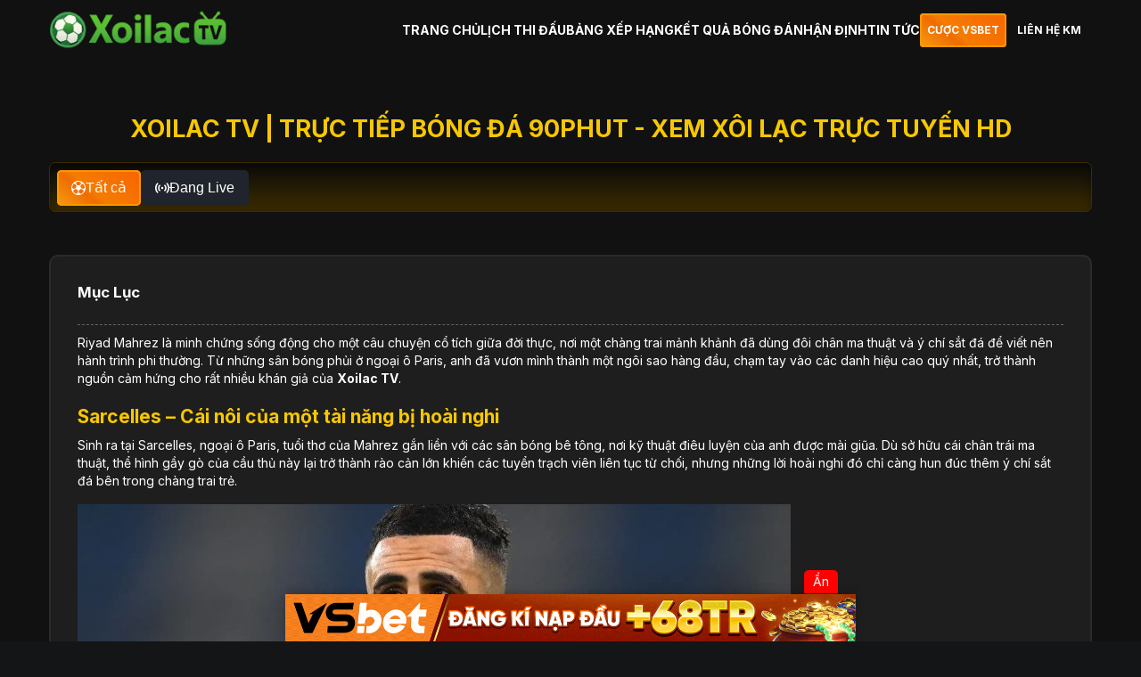

--- FILE ---
content_type: text/html; charset=UTF-8
request_url: https://kusoiinkai.com/?s=qui
body_size: 47474
content:
<!DOCTYPE html>
<html lang="vi">

<head>
  <meta charset="UTF-8" />
  <meta name="viewport" content="width=device-width, initial-scale=1.0" />
  <link rel="preconnect" href="https://fonts.googleapis.com" />
  <link rel="preconnect" href="https://fonts.gstatic.com" crossorigin />
  <link href="https://fonts.googleapis.com/css2?family=Inter:wght@400;500;700&display=swap" rel="stylesheet" />
  <link rel="stylesheet" href="/wp-content/themes/cakhiatv/style.css" />
  <link rel="shortcut icon" href="/favicon.ico" type="image/x-icon" />
    <link rel="icon" href="/favicon.ico" type="image/x-icon" />
  	<style>img:is([sizes="auto" i], [sizes^="auto," i]) { contain-intrinsic-size: 3000px 1500px }</style>
	
<!-- Tối ưu hóa công cụ tìm kiếm bởi Rank Math - https://rankmath.com/ -->
<title>Qui - Xoilac TV | Trực Tiếp Bóng đá 90phut - Xem Xôi Lạc Trực Tuyến HD</title>
<meta name="robots" content="follow, noindex"/>
<meta property="og:locale" content="vi_VN" />
<meta property="og:type" content="article" />
<meta property="og:title" content="Qui - Xoilac TV | Trực Tiếp Bóng đá 90phut - Xem Xôi Lạc Trực Tuyến HD" />
<meta property="og:url" content="https://kusoiinkai.com/search/qui" />
<meta property="og:site_name" content="Xoilac TV | Trực tiếp bóng đá 90phut - Xem Xôi Lạc trực tuyến HD" />
<meta name="twitter:card" content="summary_large_image" />
<meta name="twitter:title" content="Qui - Xoilac TV | Trực Tiếp Bóng đá 90phut - Xem Xôi Lạc Trực Tuyến HD" />
<meta name="twitter:site" content="@xoilacanstad" />
<script type="application/ld+json" class="rank-math-schema">{"@context":"https://schema.org","@graph":[{"@type":"Organization","@id":"https://kusoiinkai.com/#organization","name":"Xoilac TV","sameAs":["https://twitter.com/xoilacanstad","https://www.youtube.com/@xoilacanstad","https://www.pinterest.com/xoilacanstad/","https://www.tumblr.com/xoilacanstad","https://www.linkedin.com/in/xoilacanstad/","https://www.twitch.tv/xoilacanstad/about","https://www.behance.net/xoilacanstad","https://issuu.com/xoilacanstad","https://heylink.me/xoilacanstad"]},{"@type":"WebSite","@id":"https://kusoiinkai.com/#website","url":"https://kusoiinkai.com","name":"Xoilac TV | Tr\u1ef1c ti\u1ebfp b\u00f3ng \u0111\u00e1 90phut - Xem X\u00f4i L\u1ea1c tr\u1ef1c tuy\u1ebfn HD","alternateName":"Xoilac TV - X\u00f4i L\u1ea1c TV tr\u1ef1c ti\u1ebfp b\u00f3ng \u0111\u00e1 HD","publisher":{"@id":"https://kusoiinkai.com/#organization"},"inLanguage":"vi"},{"@type":"BreadcrumbList","@id":"https://kusoiinkai.com/search/qui#breadcrumb","itemListElement":[{"@type":"ListItem","position":"1","item":{"@id":"https://jonathanscork.com/","name":"Trang ch\u1ee7"}},{"@type":"ListItem","position":"2","item":{"@id":"/?s=qui","name":"Results for qui"}}]},{"@type":"SearchResultsPage","@id":"https://kusoiinkai.com/search/qui#webpage","url":"https://kusoiinkai.com/search/qui","name":"Qui - Xoilac TV | Tr\u1ef1c Ti\u1ebfp B\u00f3ng \u0111\u00e1 90phut - Xem X\u00f4i L\u1ea1c Tr\u1ef1c Tuy\u1ebfn HD","isPartOf":{"@id":"https://kusoiinkai.com/#website"},"inLanguage":"vi","breadcrumb":{"@id":"https://kusoiinkai.com/search/qui#breadcrumb"}}]}</script>
<!-- /Plugin SEO WordPress Rank Math -->

<link rel='dns-prefetch' href='//cdn.kusoiinkai.com' />
<link rel="alternate" type="application/rss+xml" title="Dòng thông tin cho Xoilac TV | Trực tiếp bóng đá 90phut - Xem Xôi Lạc trực tuyến HD &raquo; kết quả tìm kiếm &#8220;qui&#8221;" href="https://kusoiinkai.com/search/qui/feed/rss2/" />
<script type="text/javascript">
/* <![CDATA[ */
window._wpemojiSettings = {"baseUrl":"https:\/\/s.w.org\/images\/core\/emoji\/15.1.0\/72x72\/","ext":".png","svgUrl":"https:\/\/s.w.org\/images\/core\/emoji\/15.1.0\/svg\/","svgExt":".svg","source":{"concatemoji":"https:\/\/cdn.kusoiinkai.com\/wp-includes\/js\/wp-emoji-release.min.js?ver=6.8.1"}};
/*! This file is auto-generated */
!function(i,n){var o,s,e;function c(e){try{var t={supportTests:e,timestamp:(new Date).valueOf()};sessionStorage.setItem(o,JSON.stringify(t))}catch(e){}}function p(e,t,n){e.clearRect(0,0,e.canvas.width,e.canvas.height),e.fillText(t,0,0);var t=new Uint32Array(e.getImageData(0,0,e.canvas.width,e.canvas.height).data),r=(e.clearRect(0,0,e.canvas.width,e.canvas.height),e.fillText(n,0,0),new Uint32Array(e.getImageData(0,0,e.canvas.width,e.canvas.height).data));return t.every(function(e,t){return e===r[t]})}function u(e,t,n){switch(t){case"flag":return n(e,"\ud83c\udff3\ufe0f\u200d\u26a7\ufe0f","\ud83c\udff3\ufe0f\u200b\u26a7\ufe0f")?!1:!n(e,"\ud83c\uddfa\ud83c\uddf3","\ud83c\uddfa\u200b\ud83c\uddf3")&&!n(e,"\ud83c\udff4\udb40\udc67\udb40\udc62\udb40\udc65\udb40\udc6e\udb40\udc67\udb40\udc7f","\ud83c\udff4\u200b\udb40\udc67\u200b\udb40\udc62\u200b\udb40\udc65\u200b\udb40\udc6e\u200b\udb40\udc67\u200b\udb40\udc7f");case"emoji":return!n(e,"\ud83d\udc26\u200d\ud83d\udd25","\ud83d\udc26\u200b\ud83d\udd25")}return!1}function f(e,t,n){var r="undefined"!=typeof WorkerGlobalScope&&self instanceof WorkerGlobalScope?new OffscreenCanvas(300,150):i.createElement("canvas"),a=r.getContext("2d",{willReadFrequently:!0}),o=(a.textBaseline="top",a.font="600 32px Arial",{});return e.forEach(function(e){o[e]=t(a,e,n)}),o}function t(e){var t=i.createElement("script");t.src=e,t.defer=!0,i.head.appendChild(t)}"undefined"!=typeof Promise&&(o="wpEmojiSettingsSupports",s=["flag","emoji"],n.supports={everything:!0,everythingExceptFlag:!0},e=new Promise(function(e){i.addEventListener("DOMContentLoaded",e,{once:!0})}),new Promise(function(t){var n=function(){try{var e=JSON.parse(sessionStorage.getItem(o));if("object"==typeof e&&"number"==typeof e.timestamp&&(new Date).valueOf()<e.timestamp+604800&&"object"==typeof e.supportTests)return e.supportTests}catch(e){}return null}();if(!n){if("undefined"!=typeof Worker&&"undefined"!=typeof OffscreenCanvas&&"undefined"!=typeof URL&&URL.createObjectURL&&"undefined"!=typeof Blob)try{var e="postMessage("+f.toString()+"("+[JSON.stringify(s),u.toString(),p.toString()].join(",")+"));",r=new Blob([e],{type:"text/javascript"}),a=new Worker(URL.createObjectURL(r),{name:"wpTestEmojiSupports"});return void(a.onmessage=function(e){c(n=e.data),a.terminate(),t(n)})}catch(e){}c(n=f(s,u,p))}t(n)}).then(function(e){for(var t in e)n.supports[t]=e[t],n.supports.everything=n.supports.everything&&n.supports[t],"flag"!==t&&(n.supports.everythingExceptFlag=n.supports.everythingExceptFlag&&n.supports[t]);n.supports.everythingExceptFlag=n.supports.everythingExceptFlag&&!n.supports.flag,n.DOMReady=!1,n.readyCallback=function(){n.DOMReady=!0}}).then(function(){return e}).then(function(){var e;n.supports.everything||(n.readyCallback(),(e=n.source||{}).concatemoji?t(e.concatemoji):e.wpemoji&&e.twemoji&&(t(e.twemoji),t(e.wpemoji)))}))}((window,document),window._wpemojiSettings);
/* ]]> */
</script>
<style id='wp-emoji-styles-inline-css' type='text/css'>

	img.wp-smiley, img.emoji {
		display: inline !important;
		border: none !important;
		box-shadow: none !important;
		height: 1em !important;
		width: 1em !important;
		margin: 0 0.07em !important;
		vertical-align: -0.1em !important;
		background: none !important;
		padding: 0 !important;
	}
</style>
<link rel='stylesheet' id='wp-block-library-css' href='https://cdn.kusoiinkai.com/wp-includes/css/dist/block-library/style.min.css?ver=6.8.1' type='text/css' media='all' />
<style id='classic-theme-styles-inline-css' type='text/css'>
/*! This file is auto-generated */
.wp-block-button__link{color:#fff;background-color:#32373c;border-radius:9999px;box-shadow:none;text-decoration:none;padding:calc(.667em + 2px) calc(1.333em + 2px);font-size:1.125em}.wp-block-file__button{background:#32373c;color:#fff;text-decoration:none}
</style>
<style id='global-styles-inline-css' type='text/css'>
:root{--wp--preset--aspect-ratio--square: 1;--wp--preset--aspect-ratio--4-3: 4/3;--wp--preset--aspect-ratio--3-4: 3/4;--wp--preset--aspect-ratio--3-2: 3/2;--wp--preset--aspect-ratio--2-3: 2/3;--wp--preset--aspect-ratio--16-9: 16/9;--wp--preset--aspect-ratio--9-16: 9/16;--wp--preset--color--black: #000000;--wp--preset--color--cyan-bluish-gray: #abb8c3;--wp--preset--color--white: #ffffff;--wp--preset--color--pale-pink: #f78da7;--wp--preset--color--vivid-red: #cf2e2e;--wp--preset--color--luminous-vivid-orange: #ff6900;--wp--preset--color--luminous-vivid-amber: #fcb900;--wp--preset--color--light-green-cyan: #7bdcb5;--wp--preset--color--vivid-green-cyan: #00d084;--wp--preset--color--pale-cyan-blue: #8ed1fc;--wp--preset--color--vivid-cyan-blue: #0693e3;--wp--preset--color--vivid-purple: #9b51e0;--wp--preset--gradient--vivid-cyan-blue-to-vivid-purple: linear-gradient(135deg,rgba(6,147,227,1) 0%,rgb(155,81,224) 100%);--wp--preset--gradient--light-green-cyan-to-vivid-green-cyan: linear-gradient(135deg,rgb(122,220,180) 0%,rgb(0,208,130) 100%);--wp--preset--gradient--luminous-vivid-amber-to-luminous-vivid-orange: linear-gradient(135deg,rgba(252,185,0,1) 0%,rgba(255,105,0,1) 100%);--wp--preset--gradient--luminous-vivid-orange-to-vivid-red: linear-gradient(135deg,rgba(255,105,0,1) 0%,rgb(207,46,46) 100%);--wp--preset--gradient--very-light-gray-to-cyan-bluish-gray: linear-gradient(135deg,rgb(238,238,238) 0%,rgb(169,184,195) 100%);--wp--preset--gradient--cool-to-warm-spectrum: linear-gradient(135deg,rgb(74,234,220) 0%,rgb(151,120,209) 20%,rgb(207,42,186) 40%,rgb(238,44,130) 60%,rgb(251,105,98) 80%,rgb(254,248,76) 100%);--wp--preset--gradient--blush-light-purple: linear-gradient(135deg,rgb(255,206,236) 0%,rgb(152,150,240) 100%);--wp--preset--gradient--blush-bordeaux: linear-gradient(135deg,rgb(254,205,165) 0%,rgb(254,45,45) 50%,rgb(107,0,62) 100%);--wp--preset--gradient--luminous-dusk: linear-gradient(135deg,rgb(255,203,112) 0%,rgb(199,81,192) 50%,rgb(65,88,208) 100%);--wp--preset--gradient--pale-ocean: linear-gradient(135deg,rgb(255,245,203) 0%,rgb(182,227,212) 50%,rgb(51,167,181) 100%);--wp--preset--gradient--electric-grass: linear-gradient(135deg,rgb(202,248,128) 0%,rgb(113,206,126) 100%);--wp--preset--gradient--midnight: linear-gradient(135deg,rgb(2,3,129) 0%,rgb(40,116,252) 100%);--wp--preset--font-size--small: 13px;--wp--preset--font-size--medium: 20px;--wp--preset--font-size--large: 36px;--wp--preset--font-size--x-large: 42px;--wp--preset--spacing--20: 0.44rem;--wp--preset--spacing--30: 0.67rem;--wp--preset--spacing--40: 1rem;--wp--preset--spacing--50: 1.5rem;--wp--preset--spacing--60: 2.25rem;--wp--preset--spacing--70: 3.38rem;--wp--preset--spacing--80: 5.06rem;--wp--preset--shadow--natural: 6px 6px 9px rgba(0, 0, 0, 0.2);--wp--preset--shadow--deep: 12px 12px 50px rgba(0, 0, 0, 0.4);--wp--preset--shadow--sharp: 6px 6px 0px rgba(0, 0, 0, 0.2);--wp--preset--shadow--outlined: 6px 6px 0px -3px rgba(255, 255, 255, 1), 6px 6px rgba(0, 0, 0, 1);--wp--preset--shadow--crisp: 6px 6px 0px rgba(0, 0, 0, 1);}:where(.is-layout-flex){gap: 0.5em;}:where(.is-layout-grid){gap: 0.5em;}body .is-layout-flex{display: flex;}.is-layout-flex{flex-wrap: wrap;align-items: center;}.is-layout-flex > :is(*, div){margin: 0;}body .is-layout-grid{display: grid;}.is-layout-grid > :is(*, div){margin: 0;}:where(.wp-block-columns.is-layout-flex){gap: 2em;}:where(.wp-block-columns.is-layout-grid){gap: 2em;}:where(.wp-block-post-template.is-layout-flex){gap: 1.25em;}:where(.wp-block-post-template.is-layout-grid){gap: 1.25em;}.has-black-color{color: var(--wp--preset--color--black) !important;}.has-cyan-bluish-gray-color{color: var(--wp--preset--color--cyan-bluish-gray) !important;}.has-white-color{color: var(--wp--preset--color--white) !important;}.has-pale-pink-color{color: var(--wp--preset--color--pale-pink) !important;}.has-vivid-red-color{color: var(--wp--preset--color--vivid-red) !important;}.has-luminous-vivid-orange-color{color: var(--wp--preset--color--luminous-vivid-orange) !important;}.has-luminous-vivid-amber-color{color: var(--wp--preset--color--luminous-vivid-amber) !important;}.has-light-green-cyan-color{color: var(--wp--preset--color--light-green-cyan) !important;}.has-vivid-green-cyan-color{color: var(--wp--preset--color--vivid-green-cyan) !important;}.has-pale-cyan-blue-color{color: var(--wp--preset--color--pale-cyan-blue) !important;}.has-vivid-cyan-blue-color{color: var(--wp--preset--color--vivid-cyan-blue) !important;}.has-vivid-purple-color{color: var(--wp--preset--color--vivid-purple) !important;}.has-black-background-color{background-color: var(--wp--preset--color--black) !important;}.has-cyan-bluish-gray-background-color{background-color: var(--wp--preset--color--cyan-bluish-gray) !important;}.has-white-background-color{background-color: var(--wp--preset--color--white) !important;}.has-pale-pink-background-color{background-color: var(--wp--preset--color--pale-pink) !important;}.has-vivid-red-background-color{background-color: var(--wp--preset--color--vivid-red) !important;}.has-luminous-vivid-orange-background-color{background-color: var(--wp--preset--color--luminous-vivid-orange) !important;}.has-luminous-vivid-amber-background-color{background-color: var(--wp--preset--color--luminous-vivid-amber) !important;}.has-light-green-cyan-background-color{background-color: var(--wp--preset--color--light-green-cyan) !important;}.has-vivid-green-cyan-background-color{background-color: var(--wp--preset--color--vivid-green-cyan) !important;}.has-pale-cyan-blue-background-color{background-color: var(--wp--preset--color--pale-cyan-blue) !important;}.has-vivid-cyan-blue-background-color{background-color: var(--wp--preset--color--vivid-cyan-blue) !important;}.has-vivid-purple-background-color{background-color: var(--wp--preset--color--vivid-purple) !important;}.has-black-border-color{border-color: var(--wp--preset--color--black) !important;}.has-cyan-bluish-gray-border-color{border-color: var(--wp--preset--color--cyan-bluish-gray) !important;}.has-white-border-color{border-color: var(--wp--preset--color--white) !important;}.has-pale-pink-border-color{border-color: var(--wp--preset--color--pale-pink) !important;}.has-vivid-red-border-color{border-color: var(--wp--preset--color--vivid-red) !important;}.has-luminous-vivid-orange-border-color{border-color: var(--wp--preset--color--luminous-vivid-orange) !important;}.has-luminous-vivid-amber-border-color{border-color: var(--wp--preset--color--luminous-vivid-amber) !important;}.has-light-green-cyan-border-color{border-color: var(--wp--preset--color--light-green-cyan) !important;}.has-vivid-green-cyan-border-color{border-color: var(--wp--preset--color--vivid-green-cyan) !important;}.has-pale-cyan-blue-border-color{border-color: var(--wp--preset--color--pale-cyan-blue) !important;}.has-vivid-cyan-blue-border-color{border-color: var(--wp--preset--color--vivid-cyan-blue) !important;}.has-vivid-purple-border-color{border-color: var(--wp--preset--color--vivid-purple) !important;}.has-vivid-cyan-blue-to-vivid-purple-gradient-background{background: var(--wp--preset--gradient--vivid-cyan-blue-to-vivid-purple) !important;}.has-light-green-cyan-to-vivid-green-cyan-gradient-background{background: var(--wp--preset--gradient--light-green-cyan-to-vivid-green-cyan) !important;}.has-luminous-vivid-amber-to-luminous-vivid-orange-gradient-background{background: var(--wp--preset--gradient--luminous-vivid-amber-to-luminous-vivid-orange) !important;}.has-luminous-vivid-orange-to-vivid-red-gradient-background{background: var(--wp--preset--gradient--luminous-vivid-orange-to-vivid-red) !important;}.has-very-light-gray-to-cyan-bluish-gray-gradient-background{background: var(--wp--preset--gradient--very-light-gray-to-cyan-bluish-gray) !important;}.has-cool-to-warm-spectrum-gradient-background{background: var(--wp--preset--gradient--cool-to-warm-spectrum) !important;}.has-blush-light-purple-gradient-background{background: var(--wp--preset--gradient--blush-light-purple) !important;}.has-blush-bordeaux-gradient-background{background: var(--wp--preset--gradient--blush-bordeaux) !important;}.has-luminous-dusk-gradient-background{background: var(--wp--preset--gradient--luminous-dusk) !important;}.has-pale-ocean-gradient-background{background: var(--wp--preset--gradient--pale-ocean) !important;}.has-electric-grass-gradient-background{background: var(--wp--preset--gradient--electric-grass) !important;}.has-midnight-gradient-background{background: var(--wp--preset--gradient--midnight) !important;}.has-small-font-size{font-size: var(--wp--preset--font-size--small) !important;}.has-medium-font-size{font-size: var(--wp--preset--font-size--medium) !important;}.has-large-font-size{font-size: var(--wp--preset--font-size--large) !important;}.has-x-large-font-size{font-size: var(--wp--preset--font-size--x-large) !important;}
:where(.wp-block-post-template.is-layout-flex){gap: 1.25em;}:where(.wp-block-post-template.is-layout-grid){gap: 1.25em;}
:where(.wp-block-columns.is-layout-flex){gap: 2em;}:where(.wp-block-columns.is-layout-grid){gap: 2em;}
:root :where(.wp-block-pullquote){font-size: 1.5em;line-height: 1.6;}
</style>
<link rel='stylesheet' id='main-style-css' href='https://cdn.kusoiinkai.com/wp-content/themes/cakhiatv/style.css?ver=6.8.1' type='text/css' media='all' />
<link rel="https://api.w.org/" href="https://kusoiinkai.com/wp-json/" /><link rel="EditURI" type="application/rsd+xml" title="RSD" href="https://kusoiinkai.com/xmlrpc.php?rsd" />
<meta name="generator" content="WordPress 6.8.1" />
    <style>
        @media (min-width: 1024px) {
            h1 {
                font-size: 1.5em !important;
            }
        }
    </style>
      
      <!-- Google tag (tổng) -->
<script async src="https://www.googletagmanager.com/gtag/js?id=G-V8GXMSME5N"></script>
<script>
  window.dataLayer = window.dataLayer || [];
  function gtag(){dataLayer.push(arguments);}
  gtag('js', new Date());

  gtag('config', 'G-V8GXMSME5N');
</script>

<!-- Google tag (anstad) -->
<script async src="https://www.googletagmanager.com/gtag/js?id=G-3XRGNSKMG1"></script>
<script>
  window.dataLayer = window.dataLayer || [];
  function gtag(){dataLayer.push(arguments);}
  gtag('js', new Date());

  gtag('config', 'G-3XRGNSKMG1');
</script>
  
<script src="//s1.what-on.com/widget/service-v2.js?key=zr5YzADS" async="async"></script>

  
</head>

<body>
  <!-- Header -->
<header class="header">
    <div class="container">
      <div class="header__inner">
        <a href="/" class="logo">
          <img src="/wp-content/uploads/2025/05/logo_xoilac_anstad_da_cat.png" alt="XOILAC TV" />
        </a>
        <div style="display: flex; align-items: center">
          <nav class="nav">
            <button class="nav__toggle">
              <img src="https://cdn.kusoiinkai.com/wp-content/themes/cakhiatv/assets/images/hamburger.svg" alt="Menu" />
            </button>

            <ul class="nav__menu">
              <button class="nav__close" aria-label="Close menu"></button>
              <li class="nav__item"><a href="/" class="">TRANG CHỦ</a></li><li class="nav__item"><a href="https://kusoiinkai.com/lich-thi-dau" class="">LỊCH THI ĐẤU</a></li><li class="nav__item"><a href="https://kusoiinkai.com/bang-xep-hang" class="">BẢNG XẾP HẠNG</a></li><li class="nav__item"><a href="https://kusoiinkai.com/ket-qua-bong-da" class="">KẾT QUẢ BÓNG ĐÁ</a></li><li class="nav__item"><a href="https://kusoiinkai.com/category/nhan-dinh" class="">NHẬN ĐỊNH</a></li><li class="nav__item"><a href="https://kusoiinkai.com/category/tin-bong-da" class="">TIN TỨC</a></li>            </ul>
          </nav>
          <div class="header__buttons">
            <a href="https://refvsb.com/" class="btn btn--secondary header-button" rel="nofollow">
              <span class="header-text">CƯỢC VSBET</span>
            </a>
            <a href="https://t.me/vsthethao" rel="nofollow" target="_blank" class="btn btn--default header-button">
              <span class="header-text">LIÊN HỆ KM</span>
            </a>
          </div>

        </div>



      </div>
    </div>
  </header>
 
   <!-- Main Content -->
     <!-- Main Content -->
     <main>
      <section class="ads">
        <div class="container">
           <a href="" target="_blank" rel="nofollow"><img src="" /></a>
        </div>
      </section>
      <!-- Hero Section -->
      <section class="hero">
        <div class="container">
          <div class="hero__content">
            <h1 class="text-uppercase">
              Xoilac TV | Trực tiếp bóng đá 90phut - Xem Xôi Lạc trực tuyến HD
            </h1>
          </div>
        </div>
      </section>

      <!-- Sports Filter -->
      <section class="sports-filter">
        <div class="container">
          <div class="sports-filter__inner" style="display: none">
            <!-- Group 1: Sports Categories -->
            <!--<div class="sports-filter__group sports-categories">
            <button
                class="sports-filter__button"
                data-sport="all"
              >
                <div class="sports-filter__button-icon">
                  <img
                    src="https://cdn.kusoiinkai.com/wp-content/themes/cakhiatv/assets/images/icons/football.png"
                    alt="Tất Cả"
                  />
                </div>
                <div class="sports-filter__button-text">Tất Cả</div>
                <div class="sports-filter__button-count" id="count-all-type"></div>
              </button>

              <button
                class="sports-filter__button"
                data-sport="football"
              >
                <div class="sports-filter__button-icon">
                  <img
                    src="https://cdn.kusoiinkai.com/wp-content/themes/cakhiatv/assets/images/icons/football.png"
                    alt="Football"
                  />
                </div>
                <div class="sports-filter__button-text">Bóng đá</div>
                <div class="sports-filter__button-count" id="count-football"></div>
              </button>

              <button class="sports-filter__button" data-sport="basketball">
                <div class="sports-filter__button-icon">
                  <img
                    src="https://cdn.kusoiinkai.com/wp-content/themes/cakhiatv/assets/images/icons/basketball.png"
                    alt="Basketball"
                  />
                </div>
                <div class="sports-filter__button-text">Bóng rổ</div>
                <div class="sports-filter__button-count" id="count-basketball"></div>
              </button>

             <!-- <button class="sports-filter__button" data-sport="tennis">
                <div class="sports-filter__button-icon">
                  <img src="https://cdn.kusoiinkai.com/wp-content/themes/cakhiatv/assets/images/icons/tennis.png" alt="Tennis" />
                </div>
                <div class="sports-filter__button-text">Tennis</div>
                <div class="sports-filter__button-count" id="count-tennis"></div>
              </button> -->

              <!--<button class="sports-filter__button" data-sport="volleyball">
                <div class="sports-filter__button-icon">
                  <img
                    src="https://cdn.kusoiinkai.com/wp-content/themes/cakhiatv/assets/images/icons/volleyball.png"
                    alt="Volleyball"
                  />
                </div>
                <div class="sports-filter__button-text">Bóng chuyền</div>
                <div class="sports-filter__button-count" id="count-volleyball"></div>
              </button> -->

              <div class="livescore-switch">
                <label class="switch">
                  <input type="checkbox" id="livescoreToggle" />
                  <span class="slider"></span>
                </label>
                <span class="livescore-label">Livescore</span>
              </div>
            </div>

            <!-- Divider -->
            <div class="sports-filter__divider"></div>

            <!-- Group 2: Match Filters -->
            <div class="sports-filter__group match-filters">
            <button class="sports-filter__button_child active" data-filter="child_all">
                <div class="sports-filter__button-icon">
                  <img src="https://cdn.kusoiinkai.com/wp-content/themes/cakhiatv/assets/images/icons/all.png" alt="All" />
                </div>
                <div class="sports-filter__button-text">Tất cả</div>
                <div class="sports-filter__button-count" id="count-all-type"></div>
              </button>

              <button class="sports-filter__button_child live" data-filter="live">
                <div class="sports-filter__button-icon">
                  <img src="https://cdn.kusoiinkai.com/wp-content/themes/cakhiatv/assets/images/icons/live.png" alt="Live" />
                </div>
                <div class="sports-filter__button-text">Đang Live</div>
                <div class="sports-filter__button-count" id="count-live"></div>
              </button>

              <!--<button class="sports-filter__button_child" data-filter="hot">
                <div class="sports-filter__button-icon">
                  <img src="https://cdn.kusoiinkai.com/wp-content/themes/cakhiatv/assets/images/icons/hot.png" alt="Hot" />
                </div>
                <div class="sports-filter__button-text">Trận HOT</div>
                <div class="sports-filter__button-count" id="count-hot">48</div>
              </button>-->

              <!--<button class="sports-filter__button_child" data-filter="date" data-value="2026-01-25">
                <div class="sports-filter__button-icon">
                  <img src="https://cdn.kusoiinkai.com/wp-content/themes/cakhiatv/assets/images/icons/calendar.png" alt="Today" />
                </div>
                <div class="sports-filter__button-text">Hôm Nay</div>
                <div class="sports-filter__button-count" id="count-today"></div>
              </button>-->

              <!--<button class="sports-filter__button_child" data-filter="date" data-value="2026-01-26">
                <div class="sports-filter__button-icon">
                  <img
                    src="https://cdn.kusoiinkai.com/wp-content/themes/cakhiatv/assets/images/icons/calendar.png"
                    alt="Tomorrow"
                  />
                </div>
                <div class="sports-filter__button-text">Ngày Mai</div>
                <div class="sports-filter__button-count" id="count-tomorrow"></div>
              </button>-->           
            <!--  
             <button class="sports-filter__button_child" data-filter="no_blv">
                <div class="sports-filter__button-text">Live không BLV</div>
                <div class="sports-filter__button-count" id="noblv-live">0</div>
              </button>
              -->
            </div>
          </div>
        </div>
      </section>

      <!-- Featured Matches -->
      <section class="featured-matches">
        <div class="container">
        <div class="match-section">
            <div id="match-list" class="matches">
            </div>
          </div>

          <!--<div
            style="
              display: flex;
              justify-content: center;
              margin-top: 1rem;
              margin-bottom: 1rem;
            "
          >
            <a href="#" class="btn btn--readmore">
              <span>Xem thêm lịch trực tiếp -></span>
            </a>
          </div>-->
        </div>
      </section>

      <!-- Content Navigation Section -->
      <section class="content-nav">
  <div class="container">
    <div class="content-nav__container" style="max-height:800px !important">
      <div class="content-nav__lists">
        <div class="content-nav__list">
          <!-- Nếu bạn vẫn muốn giữ Mục lục này thủ công, thì để lại -->
          <p style="font-weight: bold; font-size: 120%">Mục Lục</p>
          <!-- Hoặc có thể xoá toàn bộ <ul> này nếu muốn Gutenberg xử lý luôn -->

          <div class="content-nav__divider"></div>

          <div class="content-nav__text">
            
<p>Riyad Mahrez là minh chứng sống động cho một câu chuyện cổ tích giữa đời thực, nơi một chàng trai mảnh khảnh đã dùng đôi chân ma thuật và ý chí sắt đá để viết nên hành trình phi thường. Từ những sân bóng phủi ở ngoại ô Paris, anh đã vươn mình thành một ngôi sao hàng đầu, chạm tay vào các danh hiệu cao quý nhất, trở thành nguồn cảm hứng cho rất nhiều khán giả của <strong><a href="/">Xoilac TV</a></strong>.</p>



<h2 class="wp-block-heading"><strong>Sarcelles &#8211; Cái nôi của một tài năng bị hoài nghi</strong></h2>



<p>Sinh ra tại Sarcelles, ngoại ô Paris, tuổi thơ của Mahrez gắn liền với các sân bóng bê tông, nơi kỹ thuật điêu luyện của anh được mài giũa. Dù sở hữu cái chân trái ma thuật, thể hình gầy gò của cầu thủ này lại trở thành rào cản lớn khiến các tuyển trạch viên liên tục từ chối, nhưng những lời hoài nghi đó chỉ càng hun đúc thêm ý chí sắt đá bên trong chàng trai trẻ.</p>



<figure class="wp-block-image"><img decoding="async" src="https://lh7-rt.googleusercontent.com/docsz/AD_4nXcF2JTWRVECheNk9D4xt64ewYpBRt4uOZrZlL91TsEDANeeQUa2g1S90JwXkb30KuOY56Tin3Gu2i-eldkrkxA4c3XiucCAqmwKi5HoVNLVuWoBCJGr_L_9EXnBPzFSRUEn3aW5zA?key=iWvUwFEXglchOCeKyNUo5w" alt=""/></figure>



<p><em>Riyad Mahrez có ngoại hình khá cao</em></p>



<h2 class="wp-block-heading"><strong>Những bước chân chuyên nghiệp đầu tiên</strong></h2>



<p>Không nản lòng, Mahrez bắt đầu sự nghiệp của mình ở những đội bóng cấp thấp như AAS Sarcelles và sau đó là Quimper ở giải hạng tư Pháp. Chính tại môi trường ít áp lực này, anh có không gian để phát triển lối chơi kỹ thuật của mình mà không bị gò bó bởi các yêu cầu về thể chất.</p>



<p>Tài năng của chàng trai người Algeria sớm lọt vào mắt xanh của Le Havre, một câu lạc bộ giàu truyền thống ở Ligue 2. Việc chuyển đến Le Havre là một bước ngoặt quan trọng, giúp anh lần đầu tiên được trải nghiệm môi trường bóng đá chuyên nghiệp thực thụ. Dù vẫn còn những hoài nghi, Mahrez đã dần khẳng định được giá trị bằng các pha đi bóng lắt léo và khả năng tạo đột biến phi thường.</p>



<h2 class="wp-block-heading"><strong>Leicester City và câu chuyện cổ tích Ngoại hạng Anh</strong></h2>



<p>Thế giới bóng đá thực sự biết đến tên anh vào tháng 1 năm 2014, khi Leicester City, lúc đó còn đang thi đấu ở giải hạng Nhất, quyết định chiêu mộ một cầu thủ vô danh từ Pháp. Đây là một canh bạc, nhưng nó đã trở thành một trong những thương vụ thành công nhất lịch sử câu lạc bộ. Mahrez nhanh chóng hòa nhập và góp công lớn giúp &#8220;Bầy Cáo&#8221; thăng hạng Premier League. Mùa giải 2015-2016 đã đi vào huyền thoại như một câu chuyện cổ tích vĩ đại nhất.</p>



<p>Riyad Mahrez, cùng với Jamie Vardy, N&#8217;Golo Kanté, đã trở thành trái tim trong lối chơi của Leicester. Anh ghi 17 bàn và có 11 kiến tạo, trình diễn một thứ bóng đá tấn công rực lửa, góp công lớn giúp đội bóng nhỏ bé này vượt qua mọi ông lớn để đăng quang ngôi vương Ngoại Hạng Anh. Danh hiệu Cầu thủ xuất sắc nhất năm của PFA là sự công nhận xứng đáng cho một mùa giải phi thường của cá nhân cầu thủ này.</p>



<figure class="wp-block-image"><img decoding="async" src="https://lh7-rt.googleusercontent.com/docsz/AD_4nXfiKG0_mZ4vxb3KMKKM7XUHAoJZ96gU-r8HlUO4LO5Phgts2p2dKxRxiligqw0X6nc8lfg0dAYd8v0Txxic4xEksXr1JsQeBvYJajxwKyOMpXIa7ob5qQoxd0BYhNrbtWYTyGnF-w?key=iWvUwFEXglchOCeKyNUo5w" alt=""/></figure>



<p><em>Riyad Mahrez đã cùng Leicester City vô địch Premier League 2015/16</em></p>



<h2 class="wp-block-heading"><strong>Chinh phục những danh hiệu cùng Manchester City</strong></h2>



<p>Sau khi đã đạt đến đỉnh cao cùng Leicester, Mahrez tìm kiếm một thử thách lớn hơn và gia nhập Manchester City vào mùa hè năm 2018. Dưới sự dẫn dắt của chiến lược gia thiên tài Pep Guardiola, anh phải đối mặt với sự cạnh tranh khốc liệt cho một vị trí trong đội hình toàn sao. Thời gian đầu không hề dễ dàng, Mahrez cần thời gian để thích nghi với hệ thống chiến thuật phức tạp, đòi hỏi kỷ luật cao của Pep.</p>



<p>Bằng sự kiên trì và nỗ lực không mệt mỏi trên sân tập, cầu thủ này đã dần chiếm được lòng tin của người thầy khó tính. Mahrez trở thành một quân bài chiến lược quan trọng, người có khả năng giải quyết trận đấu bằng một khoảnh khắc thiên tài. Cùng với The Citizens, anh đã bổ sung vào bộ sưu tập của mình vô số danh hiệu cao quý, bao gồm nhiều chức vô địch Premier League, FA Cup, League Cup.</p>



<h2 class="wp-block-heading"><strong>Đỉnh cao Champions League và giấc mơ thành hiện thực</strong></h2>



<p>Chiếc cúp Champions League là mảnh ghép cuối cùng còn thiếu trong sự nghiệp huy hoàng của anh. Sau nhiều lần lỡ hẹn, mùa giải 2022-2023 đã chứng kiến Manchester City lên ngôi một cách hoàn hảo. Khoảnh khắc nâng cao chiếc cúp tai voi tại Istanbul đã chính thức hoàn tất hành trình đáng kinh ngạc của Mahrez, từ sân bóng đường phố đến đỉnh vinh quang châu Âu.</p>



<h2 class="wp-block-heading"><strong>Người hùng dân tộc Algeria</strong></h2>



<p>Không chỉ tỏa sáng ở cấp độ câu lạc bộ, Riyad Mahrez còn là một biểu tượng, một người hùng thực sự của dân tộc Algeria. Anh là đội trưởng, là linh hồn dẫn dắt &#8220;Những chú cáo sa mạc&#8221; đến chức vô địch Cúp các quốc gia châu Phi (AFCON) vào năm 2019.</p>



<p>Bàn thắng từ cú sút phạt siêu phẩm ở những giây cuối cùng trong trận bán kết với Nigeria sẽ mãi mãi được ghi nhớ như một trong các khoảnh khắc mang tính biểu tượng nhất của bóng đá Algeria. Đối với người dân quê nhà, Mahrez không chỉ là một cầu thủ giỏi. Anh là niềm tự hào, là nguồn cảm hứng cho cả một thế hệ trẻ, chứng minh rằng người Algeria có thể vươn tầm và chinh phục thế giới.</p>



<figure class="wp-block-image"><img decoding="async" src="https://lh7-rt.googleusercontent.com/docsz/AD_4nXeguiRcgjzu7iNOheJGF_rTNRioc7BTJ_eyaZTobH4kJXGc4n75eBkQtWqoqbjv7EUrQpKeuN50A0twU9Q28xKkxPrKyhKys3rdi1ODK6xfJdYNxcez6mOjA9_axCYzWF_2fikckA?key=iWvUwFEXglchOCeKyNUo5w" alt=""/></figure>



<p><em>Riyad Mahrez cũng đã đóng góp rất nhiều cho đội tuyển Algeria</em></p>



<h2 class="wp-block-heading"><strong>Lời kết</strong></h2>



<p>Hành trình của Riyad Mahrez là một bản hùng ca về ý chí và niềm tin sắt đá. Anh đã chứng minh cho khán giả của Xoilac TV rằng tài năng, nghị lực có thể vượt qua mọi định kiến, biến lời hoài nghi thành động lực để chinh phục đỉnh cao. Câu chuyện của cầu thủ này mãi là một lời nhắc nhở rằng không có giấc mơ nào là quá lớn đối với những ai dám theo đuổi đến cùng.</p>

<p>Sau trận đấu giữa Leipzig và Leverkusen diễn ra thì có nhiều điều mà bạn cần quan tâm đến. Đó là Leverkusen đang có những tố chất quan trọng để trở thành nhà vô địch còn về phía Leipzig thì cần phải có những biện pháp để lấy lại phong độ. Để biết được thông tin chi tiết hơn về hai đội bóng này và cầu thủ được đánh giá cao nhất trong trận đấu là ai, mời bạn hãy đọc bài viết tin tức sau của <strong><a href="/">Xoilac TV</a></strong> nhé!</p>



<h2 class="wp-block-heading">Leverkusen đang có những tố chất của một nhà vô địch</h2>



<figure class="wp-block-image"><img decoding="async" src="https://cdn.wallstreetwhitman.com/upload/wallstreetwhitman_com/post/images/2024/02/05/1049/Leverkusen-co-nhung-to-chat-thanh-nha-vo-dich.jpg" alt=""/></figure>



<p>Mặc dù trận đấu trên sân Augsburg khá là khó khăn nhưng Leverkusen vẫn có được chiến thắng</p>



<p>Trong vòng đấu gần đây nhất, đội bóng Leverkusen đã khẳng định được sức mạnh của mình, bằng chiến thắng khó khăn ở trên sân Augsburg. Chiến thắng này lại nhờ vào pha lập công duy nhất của nam cầu thủ Exequiel Palacios ở phút thi đấu cuối cùng. Với chiến thắng này nó không chỉ giúp cho CLB này giữ vững vị trí ngôi đầu trong BXH. Mà bên cạnh đó còn chứng tỏ rằng áp lực là điều không thể nào làm gục ngã được họ.</p>



<p>Khi đối đầu với đội bóng Leipzig một đối thủ được đánh giá mạnh hơn, thì các cầu thủ dưới quyền HLV Xabi Alonso đã phải đối mặt với nhiều khó khăn từ sức ép của đội chủ nhà. Mặc dù phải bám đuổi theo Leipzig trong phần lớn khoảng thời gian trận đấu. Nhưng nhờ vào sự tỏa sáng kịp thời của cặp hậu vệ tài năng Jonathan Tah và Piero Hincapie, thì Leverkusen đã xuất sắc giành được trọn vẹn 3 điểm trên sân Red Bull Arena.</p>



<p>Đây là kiểu chiến thắng mà chúng ta thường thấy ở CLB Bayern Munich. Bên cạnh đó, giới bóng đá cũng dành những lời khen ngợi tốt nhất dành cho Leverkusen. CLB này thực sự đang có những đặc điểm và tố chất của một nhà vô địch.</p>



<h2 class="wp-block-heading">Leipzig cần lấy lại phong độ nếu như muốn trở thành nhà vô địch của nước Đức</h2>



<p>Dù đội bóng đã chia tay một số cầu thủ quan trọng trong mùa hè vừa rồi. Nhưng hiện tại thì Leipzig vẫn đang được đánh giá là ứng cử viên sáng giá cho ngôi vô địch Bundesliga, khi mùa giải này vừa chỉ mới bắt đầu.</p>



<p>Tuy nhiên, mặc dù đã có những thời điểm đội bóng này thi đấu rất xuất sắc. Nhưng với sự không ổn định trong phong độ của toàn đội đang trở thành vấn đề cản trở họ, trong đường đua giành lấy “Chiếc đĩa bạc danh giá” vào cuối mùa.</p>



<p>Đến thời điểm hiện tại, thì đội bóng Leipzig đã để mất tổng cộng là 10 điểm. Mặc dù trong những trận đấu mà họ được đánh giá cao hơn, nhưng cách thể hiện của các cầu thủ thì hoàn toàn trái ngược lại. Điều này có nghĩa là, nếu như đội bóng của HLV Marco Rose có thể giành được số điểm mà họ nên có, thì giờ đây có lẽ rằng Leipzig sẽ đang đứng ở vị trí thứ 2 ở trên BXH Bundesliga.</p>



<p>Mặc dù điều mà Xoilac TV vừa đề cập ở trên không nào thể xảy ra. Nhưng đây chính là mục tiêu mà Leipzig cần hướng tới trong thời gian tới, nếu như họ muốn vượt qua CLB bóng đá Bayern Munich và Leverkusen ở trong mùa giải này.</p>



<p>Trong trận đấu với Bayer, dựa trên những cơ hội mà CLB Leipzig đã tạo ra trong hiệp đầu tiên. CLB này hoàn toàn đã có thể dẫn trước tỷ số với 2 hoặc đến 3 bàn, trước khi các học trò của HLV Alonso lật ngược lại thế cờ trong hiệp 2.</p>



<p>Đây chính là một vấn đề khó khăn và khiến cho câu lạc bộ này phải đau đầu suốt trong nhiều mùa giải. Tất nhiên rằng, đứng trước tình hình này thì đội cần phải có sự thay đổi, nếu như họ muốn trở thành nhà vô địch nước Đức ở trong tương lai.</p>



<h2 class="wp-block-heading">Xavi Simons &#8211; Một nhân tố tiềm năng của CLB Leipzig</h2>



<figure class="wp-block-image"><img decoding="async" src="https://cdn.wallstreetwhitman.com/upload/wallstreetwhitman_com/post/images/2024/02/05/1049/Xavi-Simons%20-nhan-to-tiem-nang-cua%20CLB-Leipzig.jpg" alt=""/></figure>



<p>Sau khi Xavi Simons được chuyển đến CLB Leipzig đã có những đóng góp tuyệt vời</p>



<p>Cầu thủ Xavi Simons sau một mùa giải tham gia thi đấu ấn tượng tại PSV Eindhoven thì đã được chuyển đến RB Leipzig, theo hợp đồng cho mượn từ Paris Saint-Germain. Anh chàng này được Fan hâm mộ kỳ vọng sẽ là người kế nhiệm Christopher Nkunku ở trong đội hình do HLV Marco Rose dẫn dắt.</p>



<p>Dù không thể ghi bàn nhiều như Nkunku, nhưng hiện tại cầu thủ trẻ người Hà Lan này đã và đang trở thành nguồn cảm hứng kiến tạo những bàn thắng cho CLB Leipzig. Xavi Simons đã có 9 pha kiến tạo khi vào sân thi đấu, đây là một con số rất đáng để ghi nhận.</p>



<p>Trong cuộc đối đầu với CLB Leverkusen, nam cầu thủ Simons đã có một màn trình diễn đáng nhớ. Với một pha lập công tuyệt đẹp thì anh đã giúp cho đội nhà vươn lên dẫn trước từ sớm. Đặc biệt, anh còn đóng góp quan trọng trong pha phản công để ghi bàn thắng thứ 2 của Leipzig.</p>



<p>Theo như các chuyên gia nhận xét thì Xavi Simons có khả năng phán đoán tốt và cách đi bóng cũng rất ấn tượng. Do đó mà anh cũng đã tạo nên những khó khăn nhất định cho đội Leverkusen.</p>



<h2 class="wp-block-heading">Lời kết</h2>



<p>Những thông tin ở trên đây của <strong>Xoilac TV</strong> cung cấp đã giúp bạn biết rằng đội bóng nào đang có lợi thế để giành được chức vô địch nước Đức. Nếu như bạn đang quan tâm đến những tin tức thể thao bóng đá Đức, hãy truy cập vào trang web của chúng tôi thường xuyên để không phải bỏ lỡ những thông tin quan trọng nhé!</p>

<p>Nhiều trang báo đưa tin <strong>Carlo Ancelotti</strong> cảm thấy hài lòng về phong độ xuất sắc của <strong>Brahim Diaz</strong>, Guardad chuẩn bị rời Real Betis. Cùng với đó, Deco đang nhắm đến <strong>Thiago Motta</strong> để thay thế HLV Xavi. Sau đây <strong><a href="/">Xoilac TV</a></strong> sẽ giúp bạn hiểu rõ hơn về bản tin bóng đá La Liga nóng hổi này.</p>



<h2 class="wp-block-heading">Brahim Diaz chơi lên chân, Ancelotti cảm ơn AC Milan</h2>



<figure class="wp-block-image"><img decoding="async" src="https://cdn.mymaddenpad.com/upload/mymaddenpad_com/post/images/2024/01/29/1012/brahim-diaz%20.jpg" alt=""/></figure>



<p><em>Brahim Diaz thi đấu ấn tượng khi trở về từ AC Milan</em></p>



<p>Thuyền trưởng của Real Madrid vừa có những lời có cánh dành cho đội chủ sân San Siro &#8211; AC Milan. Bởi đại diện Calcio đã góp công lớn giúp trong quá trình phát triển, trưởng thành của chân sút Brahim Diaz. Mùa hè 2023, anh trở lại sân Santiago Bernabeu và có phong độ thi đấu cực ấn tượng.</p>



<p>Theo Xoilac TV tìm hiểu, Diaz chính thức khoác áo Real Madrid vào tháng 1 năm 2019 với bản hợp đồng chuyển nhượng 17 triệu euro từ Man City. Tiền vệ tấn công người Tây Ban Nha sau đó chuyển đến AC Milan theo dạng cho mượn cầu thủ thời hạn 3 năm. Anh liên tục được HLV Stefano Pioli lựa chọn cho đội hình đá chính.</p>



<p>Khi chính thức về lại sân Santiago Bernabeu thì Brahim Diaz phải thêm lần nữa chờ đợi cơ hội cho mình. Bởi những cái tên như Jude Bellingham, Rodrygo và Vinicius Junior được HLV Carlo Ancelotti ưu tiên hàng đầu. Thế nhưng, thời gian qua anh đã có màn trình diễn xuất sắc, ấn tượng.</p>



<p>Diaz đã mang về cho Kền kền trắng 6 bàn thắng và 3 pha kiến tạo trong 21 lần ra sân tính trên mọi đấu trường. Carlo Ancelotti có phát biểu khen ngợi cầu thủ 24 tuổi cùng cảm ơn AC Milan trước trận chạm trán Atletico Madrid tại Copa del Rey. Ông chia sẻ, Diaz tiến bộ về mọi mặt và triển khai hiệu quả các chiến thuật.</p>



<p>Bên cạnh đó, nhà câm quân người Italia cho biết: “Dù không gian chật hẹp nhưng Brahim Diaz vẫn phát huy khả năng của mình. Anh ấy vừa đảm nhận vai trò quan trọng lui về phòng ngự còn chạy chỗ linh hoạt trên sân. Brahim có thể chơi tốt ở tất cả vị trí và anh ấy giúp chúng tôi rất nhiều”.</p>



<h2 class="wp-block-heading">Andres Guardado chuẩn bị nói lời chia tay Real Betis</h2>



<figure class="wp-block-image"><img decoding="async" src="https://cdn.mymaddenpad.com/upload/mymaddenpad_com/post/images/2024/01/29/1012/andres-guardado.jpg" alt=""/></figure>



<p><em>Andres Guardado chia tay Betis khi La Liga năm nay khép lại</em></p>



<p>Thông tin Andres Guardado chuẩn bị rời sân Benito Villamarín trở về thi đấu cho đội bóng tại quê nhà thu hút sự quan tâm của người hâm mộ. Cùng tìm hiểu chi tiết về sự kiện này sau đây:</p>



<h3 class="wp-block-heading">Manuel Pellegrini xác nhận Guardado chia tay Betis</h3>



<p>Theo thông tin Xoilac TV thu thập, HLV Manuel Pellegrini đã chính thức xác nhận công thần Andres Guardado chuẩn bị chia tay CLB sau 7 năm cống hiến. Tiền vệ kỳ cựu sinh năm 1986 sẽ trở về Mexico và chơi bóng cho CLB Leon khi mùa giải La Liga 2023/2024 kết thúc.</p>



<p>HLV trưởng của Real Betis khẳng định Andres Guardado có thể tham gia thi đấu chuyên nghiệp đỉnh cao thêm 2 đến 3 năm nữa. Chiến lược gia người Chile dành sự tôn trọng mọi sự quyết định của ngôi sao 37 tuổi bởi những công sức mà anh đã đóng góp cho đội chủ sân Benito Villamarín.</p>



<h3 class="wp-block-heading">Andres Guardado &#8211; Công thần của Real Betis</h3>



<p>Mùa giải VĐQG Tây Ban Nha năm nay, Guardado đầu tiên đeo băng đội trưởng Betis sau khi Joaquin giải nghệ. Gần 7 năm đồng hành cùng đội bóng xứ Andalucia, cầu thủ người Mexico anh ra sân 218 lần. Andres Guardado lập công được 5 bàn và 17 pha kiến tạo giúp động đội ghi bàn.</p>



<p>Tiền vệ 37 tuổi đóng góp công lớn giúp Real Betis chạm tay vào chiếc vô địch Cúp nhà vua TBN 2022. Guardado bắt đầu sự nghiệp “quần đùi áo số” năm 2005 và sang châu Âu chơi cho Deportivo La Coruna tại La Liga. Andres Guardado có thời gian dài khoác áo các CLB như Valencia, Bayer Leverkusen, PSV Eindhoven.</p>



<h2 class="wp-block-heading">Giám đốc thể thao Deco để bắt đến đồng hương thế chỗ Xavi</h2>



<figure class="wp-block-image"><img decoding="async" src="https://cdn.mymaddenpad.com/upload/mymaddenpad_com/post/images/2024/01/29/1012/thiago-motta.jpg" alt=""/></figure>



<p><em>Thiago Motta được Deco nhắm đến thay thế Xavi</em></p>



<p>Theo tin Xoilac TV tổng hợp, giám đốc thể thao Deco có mong muốn đưa Thiago Motta về sân Camp Nou để thế chỗ HLV Xavi Hernandez. Barcelona có thành tích kém cỏi, phong độ sa sút cùng thất bại trước Real Madrid tại chung kết Siêu cúp Tây Ban Nha khiến chiếc ghế thuyền trưởng của Xavi bị lung lay.</p>



<p>Nhiều người đặt câu hỏi, liệu nhà cầm quân người Tây Ban Nha còn gắn bó bao lâu với gã khổng lồ xứ Catalan. Hợp đồng dẫn dắt giữa Xavi và Barcelona chỉ còn 1 năm nên chắc chắn ban lãnh đạo đang tìm người thay thế. Cụ thể, Deco đang nhắm đến người đồng hương của mình Thiago Motta.</p>



<p>Motta từng là động đội của Deco, đều là những chân sút tài năng. Khép lại con đường cầu thủ nên anh chuyển sang làm HLV cho U19 PSG. Tiếp theo đó là dẫn dắt Genoa và Spezia, hiện đại cầm quân cho Bologna tại Serie A. Thuyền trưởng 41 tuổi giúp Bologna xếp vị trí thứ 7 và đánh giá cao về lối chơi tấn công đẹp mắt.</p>



<h2 class="wp-block-heading">Tổng kết</h2>



<p>Trên đây là thông tin bóng đá La Liga nóng hổi và mới nhất hôm nay được <strong>Xoilactv</strong> tổng hợp gửi đến cộng đồng fan túc cầu tham khảo. Mọi người hãy thường xuyên truy cập vào website để biết thêm nhiều sự kiện và bản tin thể thao vua chuyển động 24/7 chính xác.</p>

<p><strong>Cầu thủ Luis Diaz</strong>, tân binh của Liverpool, đem đến một sự khác biệt đáng kinh ngạc với tốc độ chóng mặt và phong cách sáng tạo. Với khả năng tấn công sắc bén và sự linh hoạt trong cách chơi, Diaz đã nhanh chóng thu hút sự chú ý của người hâm mộ và đặt dấu ấn riêng trong hàng công của The Reds. Khám phá về cầu thủ này ngay tại&nbsp;<a href="/"><strong>Xoilac&nbsp;TV</strong></a>&nbsp;nhé!</p>



<h2 class="wp-block-heading">Cầu thủ Luis Diaz: Tiền đạo cánh xuất sắc của Liverpool</h2>



<p>Cầu thủ Luis Diaz là một ngôi sao bóng đá người Colombia hiện đang thi đấu cho câu lạc bộ Premier League Liverpool và đội tuyển bóng đá quốc gia Colombia ở vị trí tiền đạo cánh.</p>



<h3 class="wp-block-heading">Thông tin tiểu sử</h3>



<p>Diaz sinh ngày 13 tháng 1 năm 1997 tại Barrancas, Colombia. Anh bắt đầu sự nghiệp của mình tại học viện của Barranquilla FC, trước khi được đôn lên đội một vào năm 2016. Diaz đã nhanh chóng trở thành một cầu thủ quan trọng trong đội hình của Barranquilla FC và anh đã giành được một số danh hiệu cùng câu lạc bộ, bao gồm một Copa Colombia và một Superliga Colombiana.</p>



<p>Cầu thủ Luis Diaz đã chuyển đến FC Porto vào năm 2019 với giá 7 triệu euro. Anh đã có một mùa giải đầu tiên ấn tượng tại Porto, giúp đội bóng giành được chức vô địch Primeira Liga. Diaz đã ghi được 14 bàn thắng và 11 kiến tạo trong mùa giải này.</p>



<p>Diaz đã chuyển đến Liverpool vào tháng 1 năm 2023 với giá 50 triệu euro. Anh đã có một mùa giải đầu tiên ấn tượng tại Liverpool, giúp đội bóng giành được chức vô địch Premier League và UEFA Champions League. Cầu thủ Luis Diaz đã ghi được 11 bàn thắng và 5 kiến tạo trong mùa giải này.</p>



<figure class="wp-block-image"><img decoding="async" src="https://jonathanscork.com/wp-content/uploads/2025/05/gAltfN3oSGnFUAzxz8Lr0YMHKDLpT6fDsiw3VELfXY0UXIZ1opkFNuAyuq4sUlJ2QXPg2OFY4C07k5ZNNusMMYHfQ_muHRhB5HVX3KLYJ-5KhyIxdV2vU5g4PXLcN0QzwJkQ7-cmQKi2EBqbbn7Foco.png" alt=""/></figure>



<p>Cầu thủ Luis Diaz: Tiền đạo cánh xuất sắc của Liverpool</p>



<h3 class="wp-block-heading">Thành tích &amp; Danh hiệu</h3>



<ul class="wp-block-list">
<li>Cá nhân
<ul class="wp-block-list">
<li>Cầu thủ xuất sắc nhất tháng của Premier League: tháng 3 năm 2023</li>



<li>Cầu thủ xuất sắc nhất tháng của Liverpool: tháng 3 năm 2023</li>
</ul>
</li>



<li>Câu lạc bộ
<ul class="wp-block-list">
<li>FC Porto
<ul class="wp-block-list">
<li>Primeira Liga: vô địch (2019-20)</li>
</ul>
</li>



<li>Liverpool
<ul class="wp-block-list">
<li>Premier League: vô địch (2022-23)</li>



<li>UEFA Champions League: vô địch (2021-22)</li>



<li>UEFA Super Cup: vô địch (2021)</li>



<li>FIFA Club World Cup: vô địch (2022)</li>
</ul>
</li>
</ul>
</li>



<li>Đội tuyển quốc gia
<ul class="wp-block-list">
<li>Colombia
<ul class="wp-block-list">
<li>Copa América: Á quân (2021)</li>
</ul>
</li>
</ul>
</li>
</ul>



<h2 class="wp-block-heading">Nhận định tương lai của cầu thủ Luis Diaz với CLB và đội tuyển</h2>



<p>Cầu thủ Luis Diaz là một tài năng trẻ, và anh có thể tiếp tục thi đấu ở cấp độ cao trong nhiều năm tới. Anh đã ký hợp đồng với Liverpool đến năm 2027 và anh có thể ở lại câu lạc bộ trong nhiều năm nữa.</p>



<p>Diaz là một cầu thủ đa năng và anh có thể chơi ở cả hai cánh hoặc ở vị trí tiền đạo trung tâm. Anh cũng là một cầu thủ có khả năng dứt điểm tốt và khả năng kiến tạo đều tốt.</p>



<p>Nếu Diaz có thể duy trì phong độ hiện tại, anh sẽ tiếp tục là một trong những cầu thủ chạy cánh xuất sắc nhất thế giới trong nhiều năm tới.</p>



<p>Diaz là một trong những cầu thủ xuất sắc nhất của đội tuyển Colombia, và anh có thể trở thành đội trưởng của đội bóng trong tương lai. Nếu Diaz có thể tiếp tục phát triển và dẫn dắt đội tuyển Colombia giành được những danh hiệu, anh sẽ trở thành một huyền thoại của bóng đá Colombia.</p>



<figure class="wp-block-image"><img decoding="async" src="https://jonathanscork.com/wp-content/uploads/2025/05/TmT_QAHf9DlwmHTm71kZsjGx6EFIW1GvExSpBpUAQ4JZ_Ds8-vOjHsfxqy4EMfOZyKN__IsKqkrIAnkYTcIJcJhr3P2Uk6G_Oa_u4Er2ZrOSPImZNgm78CbsHs_cUnKzTETmH-vro_OPg2Lf2M6rAEE.png" alt=""/></figure>



<p>Nhận định tương lai của cầu thủ Luis Diaz với CLB và đội tuyển</p>



<h2 class="wp-block-heading">Những điểm mạnh của tiền đạo cánh Luis Diaz</h2>



<p>Luis Diaz là một cầu thủ trẻ tài năng và anh có những điểm mạnh nổi bật về tốc độ, kỹ thuật, khả năng dứt điểm và khả năng phối hợp.</p>



<h3 class="wp-block-heading">Tốc độ</h3>



<p>Cầu thủ Luis Diaz là một cầu thủ chạy cánh có tốc độ rất tốt. Anh có thể vượt qua đối thủ một cách dễ dàng và tạo ra nhiều cơ hội cho đồng đội. Diaz có thể sử dụng tốc độ của mình để đột phá vào vòng cấm và ghi bàn, hoặc để tạo ra những đường chuyền thuận lợi cho đồng đội.</p>



<h3 class="wp-block-heading">Kỹ thuật</h3>



<p>Diaz là một cầu thủ có kỹ thuật rất tốt. Anh có thể xử lý bóng khéo léo và tạo ra những pha bóng đột phá. Diaz có thể sử dụng kỹ thuật của mình để vượt qua đối thủ, hoặc để tạo ra những pha bóng đẹp mắt.</p>



<h3 class="wp-block-heading">Khả năng dứt điểm</h3>



<p>Diaz là một cầu thủ có khả năng dứt điểm tốt. Anh có thể ghi bàn từ nhiều vị trí khác nhau, bao gồm cả những cú sút xa. Diaz có thể sử dụng khả năng dứt điểm của mình để ghi bàn từ những tình huống thuận lợi, hoặc từ những tình huống khó khăn.</p>



<h3 class="wp-block-heading">Khả năng phối hợp</h3>



<p>Diaz là một cầu thủ có khả năng phối hợp tốt với các đồng đội. Anh có thể tạo ra những pha phối hợp ăn ý và ghi bàn. Diaz có thể sử dụng khả năng phối hợp của mình để tạo ra những cơ hội ghi bàn cho đồng đội, hoặc để ghi bàn từ những pha phối hợp.</p>



<figure class="wp-block-image"><img decoding="async" src="https://jonathanscork.com/wp-content/uploads/2025/05/gzp8zAXT8JoIwHnLCSops_MdTF5q36-fnoVX-SohBqhoc8gU0WRPdZdUrIdWxO9F4teQ_ryPo1BiPeUBIR_fHfTqLghhayrUISaqtddB_f_lXA4j7Jh8oRl-3SYrGL-yUirB2Ra6XBP-Eao9Dr9w4ZY.png" alt=""/></figure>



<p>Những điểm mạnh của tiền đạo cánh Luis Diaz</p>



<h2 class="wp-block-heading">Một vài hạn chế của Diaz khi thi đấu</h2>



<p>Dưới đây là 1 số hạn chế của cầu thủ Luis Diaz khi thi đấu theo nhận định của chuyên trang <strong>tin tức bóng đá</strong> Xoilac TV:</p>



<ul class="wp-block-list">
<li>Khả năng tranh chấp bóng</li>
</ul>



<p>Diaz là một cầu thủ có thể hình nhỏ bé, và đôi khi anh gặp khó khăn trong những pha tranh chấp bóng. Điều này khiến anh dễ bị đối thủ đánh bại và mất bóng.</p>



<ul class="wp-block-list">
<li>Khả năng phòng ngự</li>
</ul>



<p>Cầu thủ Diaz là một tiền vệ cánh tấn công và anh chủ yếu tập trung vào việc ghi bàn và kiến tạo. Tuy nhiên, anh cũng cần cải thiện khả năng phòng ngự để có thể đóng góp nhiều hơn cho đội bóng.</p>



<ul class="wp-block-list">
<li>Khả năng ổn định phong độ</li>
</ul>



<p>Diaz là một cầu thủ tài năng, nhưng anh đôi khi gặp khó khăn trong việc duy trì phong độ ổn định. Anh cần cải thiện điều này để có thể trở thành một trong những cầu thủ hàng đầu của Liverpool và của thế giới.</p>



<h2 class="wp-block-heading">Kết luận</h2>



<p><strong>Cầu thủ Luis Diaz</strong>&nbsp;không chỉ đem đến tốc độ và sự sáng tạo, mà còn là một biểu tượng cho khát vọng chiến thắng và đổi mới. Với tất cả những gì anh đã thể hiện, anh là một phần quan trọng trong hành trình chinh phục danh hiệu của Liverpool. Theo dõi thêm thông tin chi tiết của các cầu thủ tại trang&nbsp;<strong>Xôi lạc TV</strong>&nbsp;ngay hôm nay nhé!</p>
          </div>
        </div>
      </div>
    </div>
  </div>
</section>
    </main>
    <script>
// Sample data (trận đấu)
const matches = [{"id":2,"slug":"clb-rosario-central-vs-belgrano-luc-0800-ngay-25-01-2026-m2q15izwoylae76","sport":"football","live":true,"hot":true,"blv":true,"date":"25\/01","datesearch":"2026-01-25","hour":"08:00","competitionName":"NBA","teams":["Team C","Team D"],"score":"100:95","videoUrl":"https:\/\/live2.example.com","animationUrl":"https:\/\/animation.example.com","data":{"matchId":"m2q15izwoylae76","sportId":1,"matchTime":1769302800,"matchStatus":2,"homeScore":[1,1,0,0,3,0,0],"awayScore":[0,0,0,1,0,0,0],"homeTeamName":"CLB Rosario Central","homeTeamLogo":"https:\/\/img.colatv88xd.cc\/football\/team\/925e9365900b159acf4493eb401fdc18.png!w80","homeTeamId":"2jr7owi4myc3q0e","awayTeamName":"Belgrano","awayTeamLogo":"https:\/\/img.colatv88xd.cc\/football\/team\/f24c6d2696f439d43875fba52100991d.png!w80","awayTeamId":"9oj7x9ijvvsr7g3","competitionName":"Gi\u1ea3i B\u00f3ng \u0111\u00e1 V\u00f4 \u0111\u1ecbch Qu\u1ed1c gia Argentina","competitionLogo":"https:\/\/img.colatv88xd.cc\/football\/competition\/0276a00c0277c8f1cba7b63bd59e281d.png!w80","competitionId":"0ndkz6iywtgq3z1","videoUrl":"https:\/\/live.trendgallary.com\/live\/67091526_fad439a28e8fcd33a67627b28cd46683_autoChange.m3u8?auth_key=1769321456-0-0-c9a4eb154a065b15e103960735af73b2","animationUrl":"https:\/\/donghua.jmsec.app\/anime\/animation\/#\/vi\/3d\/football?profile=74rekh26eseunr0&showTrend=false&id=4465075","anchorAppointmentVoList":[{"userImage":"https:\/\/d3j9d91vxmbmsx.cloudfront.net\/web\/image\/MzkwNDEyYWVjOTEtZGM4Nw\/MzllNDQ3M2FhMDUtMDc5Mg.jpg","houseId":"97885009","visitHistory":826582,"matchId":"m2q15izwoylae76","nickName":"BLV WARRIOR","playStreamAddress":"https:\/\/live5.msrktz.app\/live\/97885009.flv","playStreamAddress2":"https:\/\/live5.msrktz.app\/live\/97885009.m3u8","houseName":"ARG D1\tRosario Central  vs Belgrano","houseImage":"https:\/\/d3j9d91vxmbmsx.cloudfront.net\/admin\/image\/ZWFkM2IxMTAxMDYtZGUxMQ\/ZTFmYmMwNWIxZDktOGMzMQ.png","anchorTitle":"","houseIntroduction":"","anchorTypeName":"\u8db3\u7403","fansCount":162,"liveStatus":2}],"animation_url":"https:\/\/donghua.jmsec.app\/anime\/animation\/#\/vi\/3d\/football?profile=74rekh26eseunr0&showTrend=false&id=4465075","away_team":{"id":"9oj7x9ijvvsr7g3","name":"Belgrano","logo":"https:\/\/img.colatv88xd.cc\/football\/team\/f24c6d2696f439d43875fba52100991d.png!w80"},"competition":{"id":"0ndkz6iywtgq3z1","name":"Gi\u1ea3i B\u00f3ng \u0111\u00e1 V\u00f4 \u0111\u1ecbch Qu\u1ed1c gia Argentina","logo":"https:\/\/img.colatv88xd.cc\/football\/competition\/0276a00c0277c8f1cba7b63bd59e281d.png!w80"},"home_team":{"id":"2jr7owi4myc3q0e","name":"CLB Rosario Central","logo":"https:\/\/img.colatv88xd.cc\/football\/team\/925e9365900b159acf4493eb401fdc18.png!w80"},"match_id":"m2q15izwoylae76","match_status":"live","match_time":1769302800,"sport_id":1,"video_url":"https:\/\/live.trendgallary.com\/live\/67091526_fad439a28e8fcd33a67627b28cd46683_autoChange.m3u8?auth_key=1769321456-0-0-c9a4eb154a065b15e103960735af73b2","node_api_updated_at":"2026-01-25T02:11:27.089Z","custom_key":"e5a29b3c8355e16f3069c7737844bede","node_api_data":{"_id":"69740e8fc778505c56678363","match_id":"l7oqdehg37pwr51","competition_id":"p3glrw7hevqdyjv","away_scores":[0,0,0,1,0,0,0],"away_team":{"id":"vl7oqdehzxxr510","name":"Belgrano","logo":"https:\/\/img.thesports.com\/football\/team\/f24c6d2696f439d43875fba52100991d.png"},"away_team_id":"vl7oqdehzxxr510","custom_key":"e5a29b3c8355e16f3069c7737844bede","environment":{"weather":5,"pressure":"760mmHg","temperature":"27\u00b0C","wind":"2.6m\/s","humidity":"58%"},"home_scores":[1,1,0,0,3,0,0],"home_team":{"id":"z8yomo4hoxyq0j6","name":"Rosario Central","logo":"https:\/\/img.thesports.com\/football\/team\/925e9365900b159acf4493eb401fdc18.png"},"home_team_id":"z8yomo4hoxyq0j6","match_date_vn":"20260125","match_time":1769302800,"raw":{"id":"l7oqdehg37pwr51","season_id":"vjxm8gh4vvwr6od","competition_id":"p3glrw7hevqdyjv","home_team_id":"z8yomo4hoxyq0j6","away_team_id":"vl7oqdehzxxr510","status_id":3,"match_time":1769302800,"venue_id":"p3glrw7h19yqdyj","referee_id":"kdj2ryohjwxq1zp","neutral":0,"note":"","home_scores":[1,1,0,0,3,0,0],"away_scores":[0,0,0,1,0,0,0],"home_position":"6","away_position":"11","coverage":{"mlive":1,"lineup":1},"round":{"stage_id":"x7lm7ph26vem2wd","round_num":1,"group_num":2},"environment":{"weather":5,"pressure":"760mmHg","temperature":"27\u00b0C","wind":"2.6m\/s","humidity":"58%"},"updated_at":1769305791},"referee_id":"kdj2ryohjwxq1zp","season_id":"vjxm8gh4vvwr6od","status_id":3,"venue_id":"p3glrw7h19yqdyj","competition":{"id":"p3glrw7hevqdyjv","name":"Argentine Division 1","logo":"https:\/\/img.thesports.com\/football\/competition\/0276a00c0277c8f1cba7b63bd59e281d.png"}},"house_id":null}},{"id":2,"slug":"alajuelense-vs-ad-san-carlos-luc-0900-ngay-25-01-2026-vrqwni43jymf4qn","sport":"football","live":true,"hot":true,"blv":true,"date":"25\/01","datesearch":"2026-01-25","hour":"09:00","competitionName":"NBA","teams":["Team C","Team D"],"score":"100:95","videoUrl":"https:\/\/live2.example.com","animationUrl":"https:\/\/animation.example.com","data":{"matchId":"vrqwni43jymf4qn","sportId":1,"matchTime":1769306400,"matchStatus":2,"homeScore":[0,0,0,0,0,0,0],"awayScore":[0,0,0,0,1,0,0],"homeTeamName":"Alajuelense","homeTeamLogo":"https:\/\/img.colatv88xd.cc\/football\/team\/f65f7ccfb6989fb3af9b9ff1a6f46c25.png!w80","homeTeamId":"oj7x9ird0dar7g3","awayTeamName":"AD San Carlos","awayTeamLogo":"https:\/\/img.colatv88xd.cc\/football\/team\/86a67c4a9b9275a04cd42fe90e5e35e7.png!w80","awayTeamId":"ndkz6izevjfeq3z","competitionName":"Gi\u1ea3i v\u00f4 \u0111\u1ecbch Costa Rica","competitionLogo":"https:\/\/img.colatv88xd.cc\/football\/competition\/1027723af57b4762a68aa269dc07b86b.png!w80","competitionId":"mo07dnirebxknxy","videoUrl":"https:\/\/live.trendgallary.com\/live\/vrqwni43jymf4qn_631373860d28fe3cd5017cd8c67fe6da_autoChange.m3u8?auth_key=1769321458-0-0-10913c5736fe290a75b1b69faae64a50","animationUrl":"https:\/\/donghua.jmsec.app\/anime\/animation\/#\/vi\/3d\/football?profile=74rekh26eseunr0&showTrend=false&id=4462216","anchorAppointmentVoList":[{"userImage":"https:\/\/d3j9d91vxmbmsx.cloudfront.net\/web\/image\/NzE3ODJkNDE3ZWYtNzUzNQ\/M2EwMzhhMDNiODEtZTFlZQ.jpg","houseId":"71426314","visitHistory":2211785,"matchId":"vrqwni43jymf4qn","nickName":"BLV FANTA","playStreamAddress":"https:\/\/live5.msrktz.app\/live\/71426314.flv","playStreamAddress2":"https:\/\/live5.msrktz.app\/live\/71426314.m3u8","houseName":"CRC D1\tLiga Deportiva Alajuelense\tvs San Carlos","houseImage":"https:\/\/d3j9d91vxmbmsx.cloudfront.net\/admin\/image\/OWY4M2E3MzMwYzQtODIxYQ\/NjBiYmQxMzJmZjctMGI2YQ.png","anchorTitle":"","houseIntroduction":"","anchorTypeName":"\u8db3\u7403","fansCount":227,"liveStatus":2}],"animation_url":"https:\/\/donghua.jmsec.app\/anime\/animation\/#\/vi\/3d\/football?profile=74rekh26eseunr0&showTrend=false&id=4462216","away_team":{"id":"ndkz6izevjfeq3z","name":"AD San Carlos","logo":"https:\/\/img.colatv88xd.cc\/football\/team\/86a67c4a9b9275a04cd42fe90e5e35e7.png!w80"},"competition":{"id":"mo07dnirebxknxy","name":"Gi\u1ea3i v\u00f4 \u0111\u1ecbch Costa Rica","logo":"https:\/\/img.colatv88xd.cc\/football\/competition\/1027723af57b4762a68aa269dc07b86b.png!w80"},"home_team":{"id":"oj7x9ird0dar7g3","name":"Alajuelense","logo":"https:\/\/img.colatv88xd.cc\/football\/team\/f65f7ccfb6989fb3af9b9ff1a6f46c25.png!w80"},"match_id":"vrqwni43jymf4qn","match_status":"live","match_time":1769306400,"sport_id":1,"video_url":"https:\/\/live.trendgallary.com\/live\/vrqwni43jymf4qn_631373860d28fe3cd5017cd8c67fe6da_autoChange.m3u8?auth_key=1769321458-0-0-10913c5736fe290a75b1b69faae64a50","node_api_updated_at":"2026-01-25T02:11:27.038Z","custom_key":"920ed7a0339d398c473b12e1f96c000a","node_api_data":{"_id":"69740e8fc778505c56678867","match_id":"y39mp1h64n2emoj","competition_id":"jednm9whneryox8","away_scores":[0,0,0,0,0,0,0],"away_team":{"id":"pxwrxlhg603ryk0","name":"AD San Carlos","logo":"https:\/\/img.thesports.com\/football\/team\/86a67c4a9b9275a04cd42fe90e5e35e7.png"},"away_team_id":"pxwrxlhg603ryk0","custom_key":"920ed7a0339d398c473b12e1f96c000a","environment":{"weather":1,"pressure":"764mmHg","temperature":"22\u00b0C","wind":"2.0m\/s","humidity":"83%"},"home_scores":[0,0,0,0,0,0,0],"home_team":{"id":"l7oqdehn232r510","name":"LD Alajuelense","logo":"https:\/\/img.thesports.com\/football\/team\/f65f7ccfb6989fb3af9b9ff1a6f46c25.png"},"home_team_id":"l7oqdehn232r510","match_date_vn":"20260125","match_time":1769306400,"raw":{"id":"y39mp1h64n2emoj","season_id":"l965mkyhpnpr1ge","competition_id":"jednm9whneryox8","home_team_id":"l7oqdehn232r510","away_team_id":"pxwrxlhg603ryk0","status_id":2,"match_time":1769306400,"venue_id":"e4wyrn4h495q86p","referee_id":"","neutral":0,"note":"","home_scores":[0,0,0,0,0,0,0],"away_scores":[0,0,0,0,0,0,0],"home_position":"8","away_position":"3","coverage":{"mlive":1,"lineup":1},"round":{"stage_id":"vjxm8gh71llr6od","round_num":4,"group_num":0},"environment":{"weather":1,"pressure":"764mmHg","temperature":"22\u00b0C","wind":"2.0m\/s","humidity":"83%"},"updated_at":1769306467},"referee_id":"","season_id":"l965mkyhpnpr1ge","status_id":2,"venue_id":"e4wyrn4h495q86p","competition":{"id":"jednm9whneryox8","name":"Costa Rica Primera Division","logo":"https:\/\/img.thesports.com\/football\/competition\/1027723af57b4762a68aa269dc07b86b.png"}},"house_id":null}},{"id":2,"slug":"wellington-phoenix-women-vs-adelaide-nu-luc-1000-ngay-25-01-2026-jr7owipvm03hgq0","sport":"football","live":false,"hot":true,"blv":true,"date":"25\/01","datesearch":"2026-01-25","hour":"10:00","competitionName":"NBA","teams":["Team C","Team D"],"score":"100:95","videoUrl":"https:\/\/live2.example.com","animationUrl":"https:\/\/animation.example.com","data":{"matchId":"jr7owipvm03hgq0","sportId":1,"matchTime":1769310000,"matchStatus":1,"homeScore":[0,0,0,0,0,0,0],"awayScore":[0,0,0,0,0,0,0],"homeTeamName":"Wellington Phoenix Women","homeTeamLogo":"https:\/\/img.colatv88xd.cc\/football\/team\/c548bc71feff7cc3f6da3184d0f8da14.png!w80","homeTeamId":"69759i52gybnk23","awayTeamName":"Adelaide N\u1eef","awayTeamLogo":"https:\/\/img.colatv88xd.cc\/football\/team\/0a79a11cfb91e468fed7174e9a6b58f3.png!w80","awayTeamId":"oj7x9ir53ear7g3","competitionName":"Gi\u1ea3i b\u00f3ng \u0111\u00e1 n\u1eef \u00dac","competitionLogo":"https:\/\/img.colatv88xd.cc\/football\/competition\/3391c527d7cfb37ff6f5c9c05042869b.png!w80","competitionId":"0ndkz6izz8sgq3z","videoUrl":"https","animationUrl":"https:\/\/donghua.jmsec.app\/anime\/animation\/#\/vi\/3d\/football?profile=74rekh26eseunr0&showTrend=false&id=4429379","anchorAppointmentVoList":[{"userImage":"https:\/\/d3j9d91vxmbmsx.cloudfront.net\/web\/image\/NDU2ODM5ZDZhY2QtOTg5Ng\/MjU3MDJjNmI3ZDctMDk2Yg.jpg","houseId":"87547578","visitHistory":2609417,"matchId":"jr7owipvm03hgq0","nickName":"BLV MOUNTAIN DEW","playStreamAddress":"https:\/\/live5.msrktz.app\/live\/87547578.flv","playStreamAddress2":"https:\/\/live5.msrktz.app\/live\/87547578.m3u8","houseName":"AUS WAL\tWellington Phoenix W\tvs Adelaide United W","houseImage":"https:\/\/d3j9d91vxmbmsx.cloudfront.net\/admin\/image\/MDFlMmFlYzk0NDEtMjA4NA\/MTI0MTFkNzg0ZmYtYTA4ZA.png","anchorTitle":"","houseIntroduction":"","anchorTypeName":"\u8db3\u7403","fansCount":182,"liveStatus":1}],"animation_url":"https:\/\/donghua.jmsec.app\/anime\/animation\/#\/vi\/3d\/football?profile=74rekh26eseunr0&showTrend=false&id=4429379","away_team":{"id":"oj7x9ir53ear7g3","name":"Adelaide N\u1eef","logo":"https:\/\/img.colatv88xd.cc\/football\/team\/0a79a11cfb91e468fed7174e9a6b58f3.png!w80"},"competition":{"id":"0ndkz6izz8sgq3z","name":"Gi\u1ea3i b\u00f3ng \u0111\u00e1 n\u1eef \u00dac","logo":"https:\/\/img.colatv88xd.cc\/football\/competition\/3391c527d7cfb37ff6f5c9c05042869b.png!w80"},"home_team":{"id":"69759i52gybnk23","name":"Wellington Phoenix Women","logo":"https:\/\/img.colatv88xd.cc\/football\/team\/c548bc71feff7cc3f6da3184d0f8da14.png!w80"},"match_id":"jr7owipvm03hgq0","match_status":"scheduled","match_time":1769310000,"sport_id":1,"video_url":"https","node_api_updated_at":"2026-01-25T02:11:27.041Z","custom_key":"ad036d8f4539cbf44dc6dce69efc26de","node_api_data":{"_id":"69740e90c778505c56678a6c","match_id":"pxwrxlhy7ekxryk","competition_id":"p3glrw7hww1qdyj","away_scores":[0,0,0,0,0,0,0],"away_team":{"id":"l7oqdehn50dr510","name":"Adelaide United Women","logo":"https:\/\/img.thesports.com\/football\/team\/0a79a11cfb91e468fed7174e9a6b58f3.png"},"away_team_id":"l7oqdehn50dr510","custom_key":"ad036d8f4539cbf44dc6dce69efc26de","environment":{"weather":1,"pressure":"753mmHg","temperature":"41\u00b0C","wind":"3.2m\/s","humidity":"16%"},"home_scores":[0,0,0,0,0,0,0],"home_team":{"id":"n54qllh8vneqvy9","name":"Wellington Phoenix Women","logo":"https:\/\/img.thesports.com\/football\/team\/c548bc71feff7cc3f6da3184d0f8da14.png"},"home_team_id":"n54qllh8vneqvy9","match_date_vn":"20260125","match_time":1769310000,"raw":{"id":"pxwrxlhy7ekxryk","season_id":"vl7oqdeh79vr510","competition_id":"p3glrw7hww1qdyj","home_team_id":"n54qllh8vneqvy9","away_team_id":"l7oqdehn50dr510","status_id":1,"match_time":1769310000,"venue_id":"gy0or5jh4pnqwzv","referee_id":"","neutral":0,"note":"","home_scores":[0,0,0,0,0,0,0],"away_scores":[0,0,0,0,0,0,0],"home_position":"9","away_position":"5","coverage":{"mlive":1,"lineup":0},"round":{"stage_id":"n54qllhwgx8qvy9","round_num":14,"group_num":0},"environment":{"weather":1,"pressure":"753mmHg","temperature":"41\u00b0C","wind":"3.2m\/s","humidity":"16%"},"updated_at":1769302254},"referee_id":"","season_id":"vl7oqdeh79vr510","status_id":1,"venue_id":"gy0or5jh4pnqwzv","competition":{"id":"p3glrw7hww1qdyj","name":"Australia W-League","logo":"https:\/\/img.thesports.com\/football\/competition\/3391c527d7cfb37ff6f5c9c05042869b.png"}},"house_id":null}},{"id":2,"slug":"lg-sakers-vs-anyang-kgc-luc-1200-ngay-25-01-2026-j374ws96nywfgko","sport":"basketball","live":false,"hot":true,"blv":true,"date":"25\/01","datesearch":"2026-01-25","hour":"12:00","competitionName":"NBA","teams":["Team C","Team D"],"score":"100:95","videoUrl":"https:\/\/live2.example.com","animationUrl":"https:\/\/animation.example.com","data":{"matchId":"j374ws96nywfgko","sportId":2,"matchTime":1769317200,"matchStatus":1,"homeScore":[0,0,0,0,0],"awayScore":[0,0,0,0,0],"homeTeamName":"LG Sakers","homeTeamLogo":"https:\/\/img.colatv88xd.cc\/basketball\/team\/b3a61f88692a8a3836f3b93ba65b98da.png!w80","homeTeamId":"r8lk2ysprgu3736","awayTeamName":"Anyang KGC","awayTeamLogo":"https:\/\/img.colatv88xd.cc\/basketball\/team\/30683c359531664a5b97f129c047fcdc.png!w80","awayTeamId":"w6975lspvoank23","competitionName":"Gi\u1ea3i b\u00f3ng r\u1ed5 nam H\u00e0n Qu\u1ed1c","competitionLogo":"https:\/\/img.colatv88xd.cc\/basketball\/competition\/f841aa3bd3c2aeffca04f78bfaeecaf7.png!w80","competitionId":"yw6975lsjh2k23e","anchorAppointmentVoList":[{"userImage":"https:\/\/d3j9d91vxmbmsx.cloudfront.net\/web\/image\/ZTY1M2Y4MzAxZTItZGRhYw\/NTA1MTQ5Y2RlOGMtMmQyYg.jpg","houseId":"82054853","visitHistory":2757886,"matchId":"j374ws96nywfgko","nickName":"BLV ROCKSTAR","playStreamAddress":"https:\/\/live5.msrktz.app\/live\/82054853.flv","playStreamAddress2":"https:\/\/live5.msrktz.app\/live\/82054853.m3u8","houseName":"KBL\tLG Sakers\tvs  Anyang JungKwanJang","houseImage":"https:\/\/d3j9d91vxmbmsx.cloudfront.net\/admin\/image\/MjM4ZDcwYzIwZWItNDk4MQ\/MzU1MDM1ZWFkZWQtNWMzMg.png","anchorTitle":"","houseIntroduction":"","anchorTypeName":"\u8db3\u7403","fansCount":324,"liveStatus":1}],"animation_url":null,"away_team":{"id":"w6975lspvoank23","name":"Anyang KGC","logo":"https:\/\/img.colatv88xd.cc\/basketball\/team\/30683c359531664a5b97f129c047fcdc.png!w80"},"competition":{"id":"yw6975lsjh2k23e","name":"Gi\u1ea3i b\u00f3ng r\u1ed5 nam H\u00e0n Qu\u1ed1c","logo":"https:\/\/img.colatv88xd.cc\/basketball\/competition\/f841aa3bd3c2aeffca04f78bfaeecaf7.png!w80"},"home_team":{"id":"r8lk2ysprgu3736","name":"LG Sakers","logo":"https:\/\/img.colatv88xd.cc\/basketball\/team\/b3a61f88692a8a3836f3b93ba65b98da.png!w80"},"match_id":"j374ws96nywfgko","match_status":"scheduled","match_time":1769317200,"sport_id":2,"video_url":null,"custom_key":"2a33d2dbf4186fe556a8739d54d63f86","house_id":null}},{"id":2,"slug":"melbourne-victory-nu-vs-sydney-nu-luc-1300-ngay-25-01-2026-63kv9igv2w5ax7e","sport":"football","live":false,"hot":true,"blv":true,"date":"25\/01","datesearch":"2026-01-25","hour":"13:00","competitionName":"NBA","teams":["Team C","Team D"],"score":"100:95","videoUrl":"https:\/\/live2.example.com","animationUrl":"https:\/\/animation.example.com","data":{"matchId":"63kv9igv2w5ax7e","sportId":1,"matchTime":1769320800,"matchStatus":1,"homeScore":[0,0,0,0,0,0,0],"awayScore":[0,0,0,0,0,0,0],"homeTeamName":"Melbourne Victory N\u1eef","homeTeamLogo":"https:\/\/img.colatv88xd.cc\/football\/team\/9404836370542c222032ecea12e9b641.png!w80","homeTeamId":"zrkn6imw2jinqle","awayTeamName":"Sydney N\u1eef","awayTeamLogo":"https:\/\/img.colatv88xd.cc\/football\/team\/64f6d95d32cb430272a5a69e1288b5cc.png!w80","awayTeamId":"xvkjoi9vg9ix793","competitionName":"Gi\u1ea3i b\u00f3ng \u0111\u00e1 n\u1eef \u00dac","competitionLogo":"https:\/\/img.colatv88xd.cc\/football\/competition\/3391c527d7cfb37ff6f5c9c05042869b.png!w80","competitionId":"0ndkz6izz8sgq3z","animationUrl":"https:\/\/donghua.jmsec.app\/anime\/animation\/#\/vi\/3d\/football?profile=74rekh26eseunr0&showTrend=false&id=4429263","anchorAppointmentVoList":[{"userImage":"https:\/\/d3j9d91vxmbmsx.cloudfront.net\/web\/image\/OGZhNGQ0MzRjZWEtOWUyYg\/ZjY1YTRiMmY3NDMtZDI3NA.jpg","houseId":"99121525","visitHistory":1528733,"matchId":"63kv9igv2w5ax7e","nickName":"BLV B\u00cd \u0110AO","playStreamAddress":"https:\/\/live5.msrktz.app\/live\/99121525.flv","playStreamAddress2":"https:\/\/live5.msrktz.app\/live\/99121525.m3u8","houseName":"AUS WAL\tMelbourne Victory W  vs  Sydney FC W","houseImage":"https:\/\/d3j9d91vxmbmsx.cloudfront.net\/admin\/image\/MmJlZTBiMGRkYTgtOTA1Mg\/MGU3YTgxNzdmMjktYzk3MA.png","anchorTitle":"","houseIntroduction":"","anchorTypeName":"\u8db3\u7403","fansCount":61,"liveStatus":1}],"animation_url":"https:\/\/donghua.jmsec.app\/anime\/animation\/#\/vi\/3d\/football?profile=74rekh26eseunr0&showTrend=false&id=4429263","away_team":{"id":"xvkjoi9vg9ix793","name":"Sydney N\u1eef","logo":"https:\/\/img.colatv88xd.cc\/football\/team\/64f6d95d32cb430272a5a69e1288b5cc.png!w80"},"competition":{"id":"0ndkz6izz8sgq3z","name":"Gi\u1ea3i b\u00f3ng \u0111\u00e1 n\u1eef \u00dac","logo":"https:\/\/img.colatv88xd.cc\/football\/competition\/3391c527d7cfb37ff6f5c9c05042869b.png!w80"},"home_team":{"id":"zrkn6imw2jinqle","name":"Melbourne Victory N\u1eef","logo":"https:\/\/img.colatv88xd.cc\/football\/team\/9404836370542c222032ecea12e9b641.png!w80"},"match_id":"63kv9igv2w5ax7e","match_status":"scheduled","match_time":1769320800,"sport_id":1,"video_url":null,"node_api_updated_at":"2026-01-25T02:11:27.035Z","custom_key":"72c6103af3e8db7b42aafde99cde6433","node_api_data":{"_id":"69740e90c778505c56678b48","match_id":"4jwq2ghn6p5wm0v","competition_id":"p3glrw7hww1qdyj","away_scores":[0,0,0,0,0,0,0],"away_team":{"id":"4wyrn4h8278q86p","name":"Sydney FC Women","logo":"https:\/\/img.thesports.com\/football\/team\/64f6d95d32cb430272a5a69e1288b5cc.png"},"away_team_id":"4wyrn4h8278q86p","custom_key":"72c6103af3e8db7b42aafde99cde6433","environment":{"weather":5,"pressure":"757mmHg","temperature":"25\u00b0C","wind":"4.5m\/s","humidity":"47%"},"home_scores":[0,0,0,0,0,0,0],"home_team":{"id":"jw2r09hlvp8rz84","name":"Melbourne Victory Women","logo":"https:\/\/img.thesports.com\/football\/team\/9404836370542c222032ecea12e9b641.png"},"home_team_id":"jw2r09hlvp8rz84","match_date_vn":"20260125","match_time":1769320800,"raw":{"id":"4jwq2ghn6p5wm0v","season_id":"vl7oqdeh79vr510","competition_id":"p3glrw7hww1qdyj","home_team_id":"jw2r09hlvp8rz84","away_team_id":"4wyrn4h8278q86p","status_id":1,"match_time":1769320800,"venue_id":"kdj2ryoh2ywq1zp","referee_id":"","neutral":0,"note":"","home_scores":[0,0,0,0,0,0,0],"away_scores":[0,0,0,0,0,0,0],"home_position":"6","away_position":"10","coverage":{"mlive":1,"lineup":0},"round":{"stage_id":"n54qllhwgx8qvy9","round_num":14,"group_num":0},"environment":{"weather":5,"pressure":"757mmHg","temperature":"25\u00b0C","wind":"4.5m\/s","humidity":"47%"},"updated_at":1769305852},"referee_id":"","season_id":"vl7oqdeh79vr510","status_id":1,"venue_id":"kdj2ryoh2ywq1zp","competition":{"id":"p3glrw7hww1qdyj","name":"Australia W-League","logo":"https:\/\/img.thesports.com\/football\/competition\/3391c527d7cfb37ff6f5c9c05042869b.png"}},"house_id":null}},{"id":2,"slug":"clb-western-sydney-vs-clb-perth-glory-luc-1500-ngay-25-01-2026-vmqy9ivm6p5agk9","sport":"football","live":false,"hot":true,"blv":true,"date":"25\/01","datesearch":"2026-01-25","hour":"15:00","competitionName":"NBA","teams":["Team C","Team D"],"score":"100:95","videoUrl":"https:\/\/live2.example.com","animationUrl":"https:\/\/animation.example.com","data":{"matchId":"vmqy9ivm6p5agk9","sportId":1,"matchTime":1769328000,"matchStatus":1,"homeScore":[0,0,0,0,0,0,0],"awayScore":[0,0,0,0,0,0,0],"homeTeamName":"CLB Western Sydney","homeTeamLogo":"https:\/\/img.colatv88xd.cc\/football\/team\/65ad5821ea90c2eb91c4c159c6e62745.png!w80","homeTeamId":"zrkn6imw5nfnqle","awayTeamName":"CLB Perth Glory","awayTeamLogo":"https:\/\/img.colatv88xd.cc\/football\/team\/9cfac3b42730170807894c159f4ca47e.png!w80","awayTeamId":"ndqmlixzvobgkve","competitionName":"Gi\u1ea3i v\u00f4 \u0111\u1ecbch qu\u1ed1c gia \u00dac","competitionLogo":"https:\/\/img.colatv88xd.cc\/football\/competition\/76722a157176d354a952c671bb46cc7e.png!w80","competitionId":"2j374oi184f4qo6","animationUrl":"https:\/\/donghua.jmsec.app\/anime\/animation\/#\/vi\/3d\/football?profile=74rekh26eseunr0&showTrend=false&id=4426650","anchorAppointmentVoList":[{"userImage":"https:\/\/d3j9d91vxmbmsx.cloudfront.net\/web\/image\/NWJlYjRhNTYyZmYtZTM3MQ\/ZjY3N2M5NzhkZDMtMWQyMw.jpg","houseId":"14830711","visitHistory":3608412,"matchId":"vmqy9ivm6p5agk9","nickName":"BLV GI\u00c0 L\u00c0NG","playStreamAddress":"https:\/\/live5.msrktz.app\/live\/14830711.flv","playStreamAddress2":"https:\/\/live5.msrktz.app\/live\/14830711.m3u8","houseName":"AUS D1\tWestern Sydney Wanderers\tvs \tPerth Glory FC","houseImage":"https:\/\/d3j9d91vxmbmsx.cloudfront.net\/admin\/image\/NzhjMjFiYTAzYWYtMGYzNQ\/M2NkNmI4NGU4NjItNGQ1Yg.jpg","anchorTitle":"","houseIntroduction":"","anchorTypeName":"\u8db3\u7403","fansCount":88,"liveStatus":1},{"userImage":"https:\/\/d3j9d91vxmbmsx.cloudfront.net\/web\/image\/NGZkODJiZmYyNTktNDFhZQ\/MTBjZDlkZjE5ZGYtMDIwOQ.jpg","houseId":"87379114","visitHistory":1060368,"matchId":"vmqy9ivm6p5agk9","nickName":"BLV Cozy","playStreamAddress":"https:\/\/live5.msrktz.app\/live\/87379114.flv","playStreamAddress2":"https:\/\/live5.msrktz.app\/live\/87379114.m3u8","houseName":"AUS D1\tWestern Sydney Wanderers\tvs  Perth Glory FC","houseImage":"https:\/\/d3j9d91vxmbmsx.cloudfront.net\/admin\/image\/MzMyODYxYzM1ODEtNWZjNg\/NzUzZGRiMDRmYjMtYWU4NQ.JPG","anchorTitle":"","houseIntroduction":"","anchorTypeName":"\u7bee\u7403","fansCount":302,"liveStatus":1}],"animation_url":"https:\/\/donghua.jmsec.app\/anime\/animation\/#\/vi\/3d\/football?profile=74rekh26eseunr0&showTrend=false&id=4426650","away_team":{"id":"ndqmlixzvobgkve","name":"CLB Perth Glory","logo":"https:\/\/img.colatv88xd.cc\/football\/team\/9cfac3b42730170807894c159f4ca47e.png!w80"},"competition":{"id":"2j374oi184f4qo6","name":"Gi\u1ea3i v\u00f4 \u0111\u1ecbch qu\u1ed1c gia \u00dac","logo":"https:\/\/img.colatv88xd.cc\/football\/competition\/76722a157176d354a952c671bb46cc7e.png!w80"},"home_team":{"id":"zrkn6imw5nfnqle","name":"CLB Western Sydney","logo":"https:\/\/img.colatv88xd.cc\/football\/team\/65ad5821ea90c2eb91c4c159c6e62745.png!w80"},"match_id":"vmqy9ivm6p5agk9","match_status":"scheduled","match_time":1769328000,"sport_id":1,"video_url":null,"node_api_updated_at":"2026-01-25T02:11:26.973Z","custom_key":"55f5e27304664925052de4e9f2a00010","node_api_data":{"_id":"69740e90c778505c56678c45","match_id":"8yomo4h1902oq0j","competition_id":"9k82rekhvz2repz","away_scores":[0,0,0,0,0,0,0],"away_team":{"id":"965mkyh74x3r1ge","name":"Perth Glory","logo":"https:\/\/img.thesports.com\/football\/team\/9cfac3b42730170807894c159f4ca47e.png"},"away_team_id":"965mkyh74x3r1ge","custom_key":"55f5e27304664925052de4e9f2a00010","environment":{"weather":1,"pressure":"754mmHg","temperature":"38\u00b0C","wind":"2.9m\/s","humidity":"25%"},"home_scores":[0,0,0,0,0,0,0],"home_team":{"id":"jw2r09hlv6jrz84","name":"Western Sydney","logo":"https:\/\/img.thesports.com\/football\/team\/65ad5821ea90c2eb91c4c159c6e62745.png"},"home_team_id":"jw2r09hlv6jrz84","match_date_vn":"20260125","match_time":1769328000,"raw":{"id":"8yomo4h1902oq0j","season_id":"j1l4rjnhvdjm7vx","competition_id":"9k82rekhvz2repz","home_team_id":"jw2r09hlv6jrz84","away_team_id":"965mkyh74x3r1ge","status_id":1,"match_time":1769328000,"venue_id":"p3glrw7h21nqdyj","referee_id":"z8yomo4h2xdq0j6","neutral":0,"note":"","home_scores":[0,0,0,0,0,0,0],"away_scores":[0,0,0,0,0,0,0],"home_position":"12","away_position":"10","coverage":{"mlive":1,"lineup":0},"round":{"stage_id":"1l4rjnhdo61m7vx","round_num":14,"group_num":0},"environment":{"weather":1,"pressure":"754mmHg","temperature":"38\u00b0C","wind":"2.9m\/s","humidity":"25%"},"updated_at":1769305851},"referee_id":"z8yomo4h2xdq0j6","season_id":"j1l4rjnhvdjm7vx","status_id":1,"venue_id":"p3glrw7h21nqdyj","competition":{"id":"9k82rekhvz2repz","name":"Australia A-League","logo":"https:\/\/img.thesports.com\/football\/competition\/76722a157176d354a952c671bb46cc7e.png"}},"house_id":null}},{"id":2,"slug":"psim-yogyakarta-vs-persebaya-luc-1530-ngay-25-01-2026-oj7x9ix3pr1u47g","sport":"football","live":false,"hot":true,"blv":true,"date":"25\/01","datesearch":"2026-01-25","hour":"15:30","competitionName":"NBA","teams":["Team C","Team D"],"score":"100:95","videoUrl":"https:\/\/live2.example.com","animationUrl":"https:\/\/animation.example.com","data":{"matchId":"oj7x9ix3pr1u47g","sportId":1,"matchTime":1769329800,"matchStatus":1,"homeScore":[0,0,0,0,0,0,0],"awayScore":[0,0,0,0,0,0,0],"homeTeamName":"PSIM Yogyakarta","homeTeamLogo":"https:\/\/img.colatv88xd.cc\/football\/team\/1a64731cd883e9d734e29a83301ea849.png!w80","homeTeamId":"9gklziyv33c17xd","awayTeamName":"Persebaya","awayTeamLogo":"https:\/\/img.colatv88xd.cc\/football\/team\/66307444901ddb38c881129b7ea0105e.png!w80","awayTeamId":"g6763ide4mfp7ry","competitionName":"Gi\u1ea3i b\u00f3ng \u0111\u00e1 Liga 1 Indonesia","competitionLogo":"https:\/\/img.colatv88xd.cc\/football\/competition\/b1e228ad69b6a2c235047e0a13ceb391.png!w80","competitionId":"2jr7owijlrf1q0e","animationUrl":"https:\/\/donghua.jmsec.app\/anime\/animation\/#\/vi\/3d\/football?profile=74rekh26eseunr0&showTrend=false&id=4379352","anchorAppointmentVoList":[{"userImage":"https:\/\/d3j9d91vxmbmsx.cloudfront.net\/web\/image\/NzE3ODJkNDE3ZWYtNzUzNQ\/M2EwMzhhMDNiODEtZTFlZQ.jpg","houseId":"71426314","visitHistory":2211785,"matchId":"oj7x9ix3pr1u47g","nickName":"BLV FANTA","playStreamAddress":"https:\/\/live5.msrktz.app\/live\/71426314.flv","playStreamAddress2":"https:\/\/live5.msrktz.app\/live\/71426314.m3u8","houseName":"CRC D1\tLiga Deportiva Alajuelense\tvs San Carlos","houseImage":"https:\/\/d3j9d91vxmbmsx.cloudfront.net\/admin\/image\/OWY4M2E3MzMwYzQtODIxYQ\/NjBiYmQxMzJmZjctMGI2YQ.png","anchorTitle":"","houseIntroduction":"","anchorTypeName":"\u8db3\u7403","fansCount":227,"liveStatus":2}],"animation_url":"https:\/\/donghua.jmsec.app\/anime\/animation\/#\/vi\/3d\/football?profile=74rekh26eseunr0&showTrend=false&id=4379352","away_team":{"id":"g6763ide4mfp7ry","name":"Persebaya","logo":"https:\/\/img.colatv88xd.cc\/football\/team\/66307444901ddb38c881129b7ea0105e.png!w80"},"competition":{"id":"2jr7owijlrf1q0e","name":"Gi\u1ea3i b\u00f3ng \u0111\u00e1 Liga 1 Indonesia","logo":"https:\/\/img.colatv88xd.cc\/football\/competition\/b1e228ad69b6a2c235047e0a13ceb391.png!w80"},"home_team":{"id":"9gklziyv33c17xd","name":"PSIM Yogyakarta","logo":"https:\/\/img.colatv88xd.cc\/football\/team\/1a64731cd883e9d734e29a83301ea849.png!w80"},"match_id":"oj7x9ix3pr1u47g","match_status":"scheduled","match_time":1769329800,"sport_id":1,"video_url":null,"node_api_updated_at":"2026-01-25T02:11:26.969Z","custom_key":"2388ea2a5aab0589db97e639c850dd6d","node_api_data":{"_id":"69740e91c778505c56679049","match_id":"2y8m4zh58y30ql0","competition_id":"56ypq3nhz53md7o","away_scores":[0,0,0,0,0,0,0],"away_team":{"id":"k82rekh931jrepz","name":"Persebaya Surabaya","logo":"https:\/\/img.thesports.com\/football\/team\/66307444901ddb38c881129b7ea0105e.png"},"away_team_id":"k82rekh931jrepz","custom_key":"2388ea2a5aab0589db97e639c850dd6d","environment":{"weather":7,"pressure":"757mmHg","temperature":"30\u00b0C","wind":"2.3m\/s","humidity":"72%"},"home_scores":[0,0,0,0,0,0,0],"home_team":{"id":"6ypq3nh51zzmd7o","name":"PSIM Yogyakarta","logo":"https:\/\/img.thesports.com\/football\/team\/1a64731cd883e9d734e29a83301ea849.png"},"home_team_id":"6ypq3nh51zzmd7o","match_date_vn":"20260125","match_time":1769329800,"raw":{"id":"2y8m4zh58y30ql0","season_id":"4zp5rzgh80yq82w","competition_id":"56ypq3nhz53md7o","home_team_id":"6ypq3nh51zzmd7o","away_team_id":"k82rekh931jrepz","status_id":1,"match_time":1769329800,"venue_id":"965mkyh7e5lr1ge","referee_id":"","neutral":0,"note":"","home_scores":[0,0,0,0,0,0,0],"away_scores":[0,0,0,0,0,0,0],"home_position":"6","away_position":"7","coverage":{"mlive":1,"lineup":1},"round":{"stage_id":"zp5rzghd9yvq82w","round_num":18,"group_num":0},"environment":{"weather":7,"pressure":"757mmHg","temperature":"30\u00b0C","wind":"2.3m\/s","humidity":"72%"},"updated_at":1769306451},"referee_id":"","season_id":"4zp5rzgh80yq82w","status_id":1,"venue_id":"965mkyh7e5lr1ge","competition":{"id":"56ypq3nhz53md7o","name":"Indonesian Liga 1","logo":"https:\/\/img.thesports.com\/football\/competition\/b1e228ad69b6a2c235047e0a13ceb391.png"}},"house_id":null}},{"id":2,"slug":"kuala-lumpur-city-fc-vs-perak-luc-1600-ngay-25-01-2026-oj7x9ixzj8js47g","sport":"football","live":false,"hot":true,"blv":true,"date":"25\/01","datesearch":"2026-01-25","hour":"16:00","competitionName":"NBA","teams":["Team C","Team D"],"score":"100:95","videoUrl":"https:\/\/live2.example.com","animationUrl":"https:\/\/animation.example.com","data":{"matchId":"oj7x9ixzj8js47g","sportId":1,"matchTime":1769331600,"matchStatus":1,"homeScore":[0,0,0,0,0,0,0],"awayScore":[0,0,0,0,0,0,0],"homeTeamName":"Kuala Lumpur City FC","homeTeamLogo":"https:\/\/img.colatv88xd.cc\/football\/team\/2bf4316056c6dfba58002657790731a9.png!w80","homeTeamId":"ezk96inoogawkn5","awayTeamName":"Perak","awayTeamLogo":"https:\/\/img.colatv88xd.cc\/football\/team\/2263a7308f8176b8612064a6db8d9c23.png!w80","awayTeamId":"oj7x9irmmvbr7g3","competitionName":"C\u00fap Malaysia","competitionLogo":"https:\/\/img.colatv88xd.cc\/football\/competition\/d1bf68cb91607804e9997a6c4b70debe.png!w80","competitionId":"g63kv9imj6az7ez","animationUrl":"https:\/\/donghua.jmsec.app\/anime\/animation\/#\/vi\/3d\/football?profile=74rekh26eseunr0&showTrend=false&id=4475129","anchorAppointmentVoList":[{"userImage":"https:\/\/d3j9d91vxmbmsx.cloudfront.net\/web\/image\/YjA1MTJhNTEzMDAtMzQxYw\/ZDg3YjZhMDFjNGUtNDMyNA.jpg","houseId":"59444581","visitHistory":2455845,"matchId":"oj7x9ixzj8js47g","nickName":"BLV TEPPY","playStreamAddress":"https:\/\/live5.msrktz.app\/live\/59444581.flv","playStreamAddress2":"https:\/\/live5.msrktz.app\/live\/59444581.m3u8","houseName":"MAS Cup\tKuala Lumpur City\tvs Perak","houseImage":"https:\/\/d3j9d91vxmbmsx.cloudfront.net\/admin\/image\/OTI0YzE3NDAyMWQtNGM2YQ\/ZmRiODExZWZlM2QtZDA4Mg.png","anchorTitle":"","houseIntroduction":"","anchorTypeName":"\u8db3\u7403","fansCount":281,"liveStatus":1}],"animation_url":"https:\/\/donghua.jmsec.app\/anime\/animation\/#\/vi\/3d\/football?profile=74rekh26eseunr0&showTrend=false&id=4475129","away_team":{"id":"oj7x9irmmvbr7g3","name":"Perak","logo":"https:\/\/img.colatv88xd.cc\/football\/team\/2263a7308f8176b8612064a6db8d9c23.png!w80"},"competition":{"id":"g63kv9imj6az7ez","name":"C\u00fap Malaysia","logo":"https:\/\/img.colatv88xd.cc\/football\/competition\/d1bf68cb91607804e9997a6c4b70debe.png!w80"},"home_team":{"id":"ezk96inoogawkn5","name":"Kuala Lumpur City FC","logo":"https:\/\/img.colatv88xd.cc\/football\/team\/2bf4316056c6dfba58002657790731a9.png!w80"},"match_id":"oj7x9ixzj8js47g","match_status":"scheduled","match_time":1769331600,"sport_id":1,"video_url":null,"node_api_updated_at":"2026-01-25T02:11:27.037Z","custom_key":"86c11c07f70effe33ae8b92901445e9d","node_api_data":{"_id":"69740e91c778505c566791fe","match_id":"2y8m4zh5wd4dql0","competition_id":"j1l4rjnh61nm7vx","away_scores":[0,0,0,0,0,0,0],"away_team":{"id":"l7oqdehnjjxr510","name":"Perak FC","logo":"https:\/\/img.thesports.com\/football\/team\/2263a7308f8176b8612064a6db8d9c23.png"},"away_team_id":"l7oqdehnjjxr510","custom_key":"86c11c07f70effe33ae8b92901445e9d","environment":{"weather":7,"pressure":"758mmHg","temperature":"32\u00b0C","wind":"3.2m\/s","humidity":"49%"},"home_scores":[0,0,0,0,0,0,0],"home_team":{"id":"318q66hokkgqo9j","name":"Kuala Lumpur City FC","logo":"https:\/\/img.thesports.com\/football\/team\/2bf4316056c6dfba58002657790731a9.png"},"home_team_id":"318q66hokkgqo9j","match_date_vn":"20260125","match_time":1769331600,"raw":{"id":"2y8m4zh5wd4dql0","season_id":"ednm9whk891ryox","competition_id":"j1l4rjnh61nm7vx","home_team_id":"318q66hokkgqo9j","away_team_id":"l7oqdehnjjxr510","status_id":1,"match_time":1769331600,"venue_id":"56ypq3nhnv7md7o","referee_id":"","neutral":0,"note":"","home_scores":[0,0,0,0,0,0,0],"away_scores":[0,0,0,0,0,0,0],"home_position":"3","away_position":"","coverage":{"mlive":1,"lineup":0},"round":{"stage_id":"jw2r09hgzeyrz84","round_num":0,"group_num":0},"related_id":"dj2ryohle3d9q1z","agg_score":[0,2],"environment":{"weather":7,"pressure":"758mmHg","temperature":"32\u00b0C","wind":"3.2m\/s","humidity":"49%"},"updated_at":1769302252},"referee_id":"","season_id":"ednm9whk891ryox","status_id":1,"venue_id":"56ypq3nhnv7md7o","competition":{"id":"j1l4rjnh61nm7vx","name":"Malaysian Cup","logo":"https:\/\/img.thesports.com\/football\/competition\/d1bf68cb91607804e9997a6c4b70debe.png"}},"house_id":null}},{"id":2,"slug":"clb-sariyer-vs-clb-corum-belediyespor-luc-1730-ngay-25-01-2026-jek33i8ojpoa9ko","sport":"football","live":false,"hot":true,"blv":true,"date":"25\/01","datesearch":"2026-01-25","hour":"17:30","competitionName":"NBA","teams":["Team C","Team D"],"score":"100:95","videoUrl":"https:\/\/live2.example.com","animationUrl":"https:\/\/animation.example.com","data":{"matchId":"jek33i8ojpoa9ko","sportId":1,"matchTime":1769337000,"matchStatus":1,"homeScore":[0,0,0,0,0,0,0],"awayScore":[0,0,0,0,0,0,0],"homeTeamName":"CLB Sariyer","homeTeamLogo":"https:\/\/img.colatv88xd.cc\/football\/team\/24067249253d42b354d1a6316a377f76.png!w80","homeTeamId":"l6kegizv02sg75d","awayTeamName":"CLB Corum Belediyespor","awayTeamLogo":"https:\/\/img.colatv88xd.cc\/football\/team\/0f2a369af39d8b5f8de389cca2a217ad.png!w80","awayTeamId":"g6763id0wgap7ry","competitionName":"Gi\u1ea3i B\u00f3ng \u0111\u00e1 V\u00f4 \u0111\u1ecbch Qu\u1ed1c gia Th\u1ed5 Nh\u0129 K\u1ef3","competitionLogo":"https:\/\/img.colatv88xd.cc\/football\/competition\/d09a3b1ab92ce378a5277b79a98dac59.png!w80","competitionId":"2j374oi0lf4qo6d","animationUrl":"https:\/\/donghua.jmsec.app\/anime\/animation\/#\/vi\/3d\/football?profile=74rekh26eseunr0&showTrend=false&id=4369900","anchorAppointmentVoList":[{"userImage":"https:\/\/d3j9d91vxmbmsx.cloudfront.net\/web\/image\/ZmNmM2FmOGQwNmQtOWI2MQ\/ZmU2Y2FjNGFiYTAtNDc2NA.jpg","houseId":"75915087","visitHistory":2600078,"matchId":"jek33i8ojpoa9ko","nickName":"BLV MONSTER","playStreamAddress":"https:\/\/live5.msrktz.app\/live\/75915087.flv","playStreamAddress2":"https:\/\/live5.msrktz.app\/live\/75915087.m3u8","houseName":"TFF 1. Lig\tSariyer  vs  Corum","houseImage":"https:\/\/d3j9d91vxmbmsx.cloudfront.net\/admin\/image\/ODRjNGMzZDI0ODItMDg5Yg\/ZjUzY2VhODIzYWQtYWI4YQ.png","anchorTitle":"","houseIntroduction":"","anchorTypeName":"\u8db3\u7403","fansCount":344,"liveStatus":1}],"animation_url":"https:\/\/donghua.jmsec.app\/anime\/animation\/#\/vi\/3d\/football?profile=74rekh26eseunr0&showTrend=false&id=4369900","away_team":{"id":"g6763id0wgap7ry","name":"CLB Corum Belediyespor","logo":"https:\/\/img.colatv88xd.cc\/football\/team\/0f2a369af39d8b5f8de389cca2a217ad.png!w80"},"competition":{"id":"2j374oi0lf4qo6d","name":"Gi\u1ea3i B\u00f3ng \u0111\u00e1 V\u00f4 \u0111\u1ecbch Qu\u1ed1c gia Th\u1ed5 Nh\u0129 K\u1ef3","logo":"https:\/\/img.colatv88xd.cc\/football\/competition\/d09a3b1ab92ce378a5277b79a98dac59.png!w80"},"home_team":{"id":"l6kegizv02sg75d","name":"CLB Sariyer","logo":"https:\/\/img.colatv88xd.cc\/football\/team\/24067249253d42b354d1a6316a377f76.png!w80"},"match_id":"jek33i8ojpoa9ko","match_status":"scheduled","match_time":1769337000,"sport_id":1,"video_url":null,"node_api_updated_at":"2026-01-25T02:11:26.969Z","custom_key":"1d88a7f912049efb649e8436f6d0ed4c","node_api_data":{"_id":"69740e93c778505c5667950a","match_id":"ednm9whwv9ovryo","competition_id":"9k82rekhgorepzj","away_scores":[0,0,0,0,0,0,0],"away_team":{"id":"k82rekh98ylrepz","name":"Corum Belediyespor","logo":"https:\/\/img.thesports.com\/football\/team\/0f2a369af39d8b5f8de389cca2a217ad.png"},"away_team_id":"k82rekh98ylrepz","custom_key":"1d88a7f912049efb649e8436f6d0ed4c","environment":{"weather":7,"pressure":"764mmHg","temperature":"14\u00b0C","wind":"2.3m\/s","humidity":"70%"},"home_scores":[0,0,0,0,0,0,0],"home_team":{"id":"dn1m1gh48gjmoep","name":"Sariyer","logo":"https:\/\/img.thesports.com\/football\/team\/24067249253d42b354d1a6316a377f76.png"},"home_team_id":"dn1m1gh48gjmoep","match_date_vn":"20260125","match_time":1769337000,"raw":{"id":"ednm9whwv9ovryo","season_id":"v2y8m4zhl1xql07","competition_id":"9k82rekhgorepzj","home_team_id":"dn1m1gh48gjmoep","away_team_id":"k82rekh98ylrepz","status_id":1,"match_time":1769337000,"venue_id":"e4wyrn4h4k7q86p","referee_id":"kdj2ryohg32q1zp","neutral":0,"note":"","home_scores":[0,0,0,0,0,0,0],"away_scores":[0,0,0,0,0,0,0],"home_position":"14","away_position":"5","coverage":{"mlive":1,"lineup":1},"round":{"stage_id":"l7oqdeh9z56r510","round_num":22,"group_num":0},"environment":{"weather":7,"pressure":"764mmHg","temperature":"14\u00b0C","wind":"2.3m\/s","humidity":"70%"},"updated_at":1769304052},"referee_id":"kdj2ryohg32q1zp","season_id":"v2y8m4zhl1xql07","status_id":1,"venue_id":"e4wyrn4h4k7q86p","competition":{"id":"9k82rekhgorepzj","name":"Turkish First League","logo":"https:\/\/img.thesports.com\/football\/competition\/d09a3b1ab92ce378a5277b79a98dac59.png"}},"house_id":null}},{"id":2,"slug":"clb-telstar-vs-az-alkmaar-luc-1815-ngay-25-01-2026-34kgmioym8rceko","sport":"football","live":false,"hot":true,"blv":true,"date":"25\/01","datesearch":"2026-01-25","hour":"18:15","competitionName":"NBA","teams":["Team C","Team D"],"score":"100:95","videoUrl":"https:\/\/live2.example.com","animationUrl":"https:\/\/animation.example.com","data":{"matchId":"34kgmioym8rceko","sportId":1,"matchTime":1769339700,"matchStatus":1,"homeScore":[0,0,0,0,0,0,0],"awayScore":[0,0,0,0,0,0,0],"homeTeamName":"CLB Telstar","homeTeamLogo":"https:\/\/img.colatv88xd.cc\/football\/team\/f2e98454cf2fc81dea92c1401521eac1.png!w80","homeTeamId":"w34kgmi6n4h8ko9","awayTeamName":"AZ Alkmaar","awayTeamLogo":"https:\/\/img.colatv88xd.cc\/football\/team\/e52b745126bbb6bdddc90b91b44413ae.png!w80","awayTeamId":"yzrkn6iwpyhnqle","competitionName":"Gi\u1ea3i B\u00f3ng \u0111\u00e1 V\u00f4 \u0111\u1ecbch Qu\u1ed1c gia H\u00e0 Lan","competitionLogo":"https:\/\/img.colatv88xd.cc\/football\/competition\/280e7df640872c99064a56a3361450a9.png!w80","competitionId":"yzrkn6i2rcjqle4","animationUrl":"https:\/\/donghua.jmsec.app\/anime\/animation\/#\/vi\/3d\/football?profile=74rekh26eseunr0&showTrend=false&id=4344670","anchorAppointmentVoList":[{"userImage":"https:\/\/d3j9d91vxmbmsx.cloudfront.net\/web\/image\/MzkwNDEyYWVjOTEtZGM4Nw\/MzllNDQ3M2FhMDUtMDc5Mg.jpg","houseId":"97885009","visitHistory":826582,"matchId":"34kgmioym8rceko","nickName":"BLV WARRIOR","playStreamAddress":"https:\/\/live5.msrktz.app\/live\/97885009.flv","playStreamAddress2":"https:\/\/live5.msrktz.app\/live\/97885009.m3u8","houseName":"ARG D1\tRosario Central  vs Belgrano","houseImage":"https:\/\/d3j9d91vxmbmsx.cloudfront.net\/admin\/image\/ZWFkM2IxMTAxMDYtZGUxMQ\/ZTFmYmMwNWIxZDktOGMzMQ.png","anchorTitle":"","houseIntroduction":"","anchorTypeName":"\u8db3\u7403","fansCount":162,"liveStatus":2}],"animation_url":"https:\/\/donghua.jmsec.app\/anime\/animation\/#\/vi\/3d\/football?profile=74rekh26eseunr0&showTrend=false&id=4344670","away_team":{"id":"yzrkn6iwpyhnqle","name":"AZ Alkmaar","logo":"https:\/\/img.colatv88xd.cc\/football\/team\/e52b745126bbb6bdddc90b91b44413ae.png!w80"},"competition":{"id":"yzrkn6i2rcjqle4","name":"Gi\u1ea3i B\u00f3ng \u0111\u00e1 V\u00f4 \u0111\u1ecbch Qu\u1ed1c gia H\u00e0 Lan","logo":"https:\/\/img.colatv88xd.cc\/football\/competition\/280e7df640872c99064a56a3361450a9.png!w80"},"home_team":{"id":"w34kgmi6n4h8ko9","name":"CLB Telstar","logo":"https:\/\/img.colatv88xd.cc\/football\/team\/f2e98454cf2fc81dea92c1401521eac1.png!w80"},"match_id":"34kgmioym8rceko","match_status":"scheduled","match_time":1769339700,"sport_id":1,"video_url":null,"node_api_updated_at":"2026-01-25T02:11:26.969Z","custom_key":"25b88fe6faa78f83d002177f97c243fc","node_api_data":{"_id":"69740e95c778505c56679d2f","match_id":"23xmvkh6ox1eqg8","competition_id":"vl7oqdeheyr510j","away_scores":[0,0,0,0,0,0,0],"away_team":{"id":"kjw2r09hv3zrz84","name":"AZ Alkmaar","logo":"https:\/\/img.thesports.com\/football\/team\/e52b745126bbb6bdddc90b91b44413ae.png"},"away_team_id":"kjw2r09hv3zrz84","custom_key":"25b88fe6faa78f83d002177f97c243fc","environment":{"weather":1,"pressure":"750mmHg","temperature":"0\u00b0C","wind":"5.1m\/s","humidity":"80%"},"home_scores":[0,0,0,0,0,0,0],"home_team":{"id":"gy0or5jhke5qwzv","name":"SC Telstar","logo":"https:\/\/img.thesports.com\/football\/team\/f2e98454cf2fc81dea92c1401521eac1.png"},"home_team_id":"gy0or5jhke5qwzv","match_date_vn":"20260125","match_time":1769339700,"raw":{"id":"23xmvkh6ox1eqg8","season_id":"yl5ergphgo0r8k0","competition_id":"vl7oqdeheyr510j","home_team_id":"gy0or5jhke5qwzv","away_team_id":"kjw2r09hv3zrz84","status_id":1,"match_time":1769339700,"venue_id":"jednm9wh934ryox","referee_id":"4zp5rzghzvdq82w","neutral":0,"note":"","home_scores":[0,0,0,0,0,0,0],"away_scores":[0,0,0,0,0,0,0],"home_position":"16","away_position":"7","coverage":{"mlive":1,"lineup":0},"round":{"stage_id":"1l4rjnhdp4km7vx","round_num":20,"group_num":0},"environment":{"weather":1,"pressure":"750mmHg","temperature":"0\u00b0C","wind":"5.1m\/s","humidity":"80%"},"updated_at":1769304053},"referee_id":"4zp5rzghzvdq82w","season_id":"yl5ergphgo0r8k0","status_id":1,"venue_id":"jednm9wh934ryox","competition":{"id":"vl7oqdeheyr510j","name":"Netherlands Eredivisie","logo":"https:\/\/img.thesports.com\/football\/competition\/280e7df640872c99064a56a3361450a9.png"}},"house_id":null}},{"id":2,"slug":"us-sassuolo-calcio-vs-us-cremonese-luc-1830-ngay-25-01-2026-vrqwni4ox6wh4qn","sport":"football","live":false,"hot":true,"blv":true,"date":"25\/01","datesearch":"2026-01-25","hour":"18:30","competitionName":"NBA","teams":["Team C","Team D"],"score":"100:95","videoUrl":"https:\/\/live2.example.com","animationUrl":"https:\/\/animation.example.com","data":{"matchId":"vrqwni4ox6wh4qn","sportId":1,"matchTime":1769340600,"matchStatus":1,"homeScore":[0,0,0,0,0,0,0],"awayScore":[0,0,0,0,0,0,0],"homeTeamName":"U.S. Sassuolo Calcio","homeTeamLogo":"https:\/\/img.colatv88xd.cc\/football\/team\/616bf242a532f72e970648f2ead423cf.png!w80","homeTeamId":"wv78xip5nwfnkrj","awayTeamName":"U.S. Cremonese","awayTeamLogo":"https:\/\/img.colatv88xd.cc\/football\/team\/0b0e25267dabd15c405070329df5fbdb.png!w80","awayTeamId":"59gklzigv6i17xd","competitionName":"Gi\u1ea3i b\u00f3ng \u0111\u00e1 Serie A Italia","competitionLogo":"https:\/\/img.colatv88xd.cc\/football\/competition\/6b38f4015a6b3309ad9462e6ce27ae99.png!w80","competitionId":"r8lk2di1xb0736d","videoUrl":"https","animationUrl":"https:\/\/donghua.jmsec.app\/anime\/animation\/#\/vi\/3d\/football?profile=74rekh26eseunr0&showTrend=false&id=4339751","anchorAppointmentVoList":[{"userImage":"https:\/\/d3j9d91vxmbmsx.cloudfront.net\/web\/image\/NWJlYjRhNTYyZmYtZTM3MQ\/ZjY3N2M5NzhkZDMtMWQyMw.jpg","houseId":"14830711","visitHistory":3608412,"matchId":"vrqwni4ox6wh4qn","nickName":"BLV GI\u00c0 L\u00c0NG","playStreamAddress":"https:\/\/live5.msrktz.app\/live\/14830711.flv","playStreamAddress2":"https:\/\/live5.msrktz.app\/live\/14830711.m3u8","houseName":"AUS D1\tWestern Sydney Wanderers\tvs \tPerth Glory FC","houseImage":"https:\/\/d3j9d91vxmbmsx.cloudfront.net\/admin\/image\/NzhjMjFiYTAzYWYtMGYzNQ\/M2NkNmI4NGU4NjItNGQ1Yg.jpg","anchorTitle":"","houseIntroduction":"","anchorTypeName":"\u8db3\u7403","fansCount":88,"liveStatus":1},{"userImage":"https:\/\/d3j9d91vxmbmsx.cloudfront.net\/web\/image\/MDI1MjY0NzczYTctZGI5MQ\/NDQ3NTFjYjlhNjQtNzMwOQ.jpg","houseId":"90725470","visitHistory":2194744,"matchId":"vrqwni4ox6wh4qn","nickName":"BLV SPRITE","playStreamAddress":"https:\/\/live5.msrktz.app\/live\/90725470.flv","playStreamAddress2":"https:\/\/live5.msrktz.app\/live\/90725470.m3u8","houseName":"ITA D1\tSassuolo\t vs  Cremonese","houseImage":"https:\/\/d3j9d91vxmbmsx.cloudfront.net\/admin\/image\/NDk5MTY2MWZiODAtY2QwZQ\/MjQwZDI2MzExODMtZTUwMQ.png","anchorTitle":"","houseIntroduction":"","anchorTypeName":"\u8db3\u7403","fansCount":47,"liveStatus":1}],"animation_url":"https:\/\/donghua.jmsec.app\/anime\/animation\/#\/vi\/3d\/football?profile=74rekh26eseunr0&showTrend=false&id=4339751","away_team":{"id":"59gklzigv6i17xd","name":"U.S. Cremonese","logo":"https:\/\/img.colatv88xd.cc\/football\/team\/0b0e25267dabd15c405070329df5fbdb.png!w80"},"competition":{"id":"r8lk2di1xb0736d","name":"Gi\u1ea3i b\u00f3ng \u0111\u00e1 Serie A Italia","logo":"https:\/\/img.colatv88xd.cc\/football\/competition\/6b38f4015a6b3309ad9462e6ce27ae99.png!w80"},"home_team":{"id":"wv78xip5nwfnkrj","name":"U.S. Sassuolo Calcio","logo":"https:\/\/img.colatv88xd.cc\/football\/team\/616bf242a532f72e970648f2ead423cf.png!w80"},"match_id":"vrqwni4ox6wh4qn","match_status":"scheduled","match_time":1769340600,"sport_id":1,"video_url":"https","node_api_updated_at":"2026-01-25T02:11:26.975Z","custom_key":"6a59c5f9338bb736953cc38defe54d40","node_api_data":{"_id":"69740e96c778505c56679d67","match_id":"y39mp1h63x97moj","competition_id":"4zp5rzghp5q82w1","away_scores":[0,0,0,0,0,0,0],"away_team":{"id":"56ypq3nhx17md7o","name":"Cremonese","logo":"https:\/\/img.thesports.com\/football\/team\/0b0e25267dabd15c405070329df5fbdb.png"},"away_team_id":"56ypq3nhx17md7o","custom_key":"6a59c5f9338bb736953cc38defe54d40","environment":{"weather":7,"pressure":"750mmHg","temperature":"8\u00b0C","wind":"5.1m\/s","humidity":"91%"},"home_scores":[0,0,0,0,0,0,0],"home_team":{"id":"vjxm8gh49xpr6od","name":"Sassuolo","logo":"https:\/\/img.thesports.com\/football\/team\/616bf242a532f72e970648f2ead423cf.png"},"home_team_id":"vjxm8gh49xpr6od","match_date_vn":"20260125","match_time":1769340600,"raw":{"id":"y39mp1h63x97moj","season_id":"4zp5rzghn83q82w","competition_id":"4zp5rzghp5q82w1","home_team_id":"vjxm8gh49xpr6od","away_team_id":"56ypq3nhx17md7o","status_id":1,"match_time":1769340600,"venue_id":"j1l4rjnh10jm7vx","referee_id":"yl5ergpheg4r8k0","neutral":0,"note":"","home_scores":[0,0,0,0,0,0,0],"away_scores":[0,0,0,0,0,0,0],"home_position":"12","away_position":"13","coverage":{"mlive":1,"lineup":0},"round":{"stage_id":"pxwrxlh0wpxryk0","round_num":22,"group_num":0},"environment":{"weather":7,"pressure":"750mmHg","temperature":"8\u00b0C","wind":"5.1m\/s","humidity":"91%"},"updated_at":1769304053},"referee_id":"yl5ergpheg4r8k0","season_id":"4zp5rzghn83q82w","status_id":1,"venue_id":"j1l4rjnh10jm7vx","competition":{"id":"4zp5rzghp5q82w1","name":"Italian Serie A","logo":"https:\/\/img.thesports.com\/football\/competition\/6b38f4015a6b3309ad9462e6ce27ae99.png"}},"house_id":null}},{"id":2,"slug":"clb-portsmouth-vs-southampton-luc-1900-ngay-25-01-2026-jr7owipl4rougq0","sport":"football","live":false,"hot":true,"blv":true,"date":"25\/01","datesearch":"2026-01-25","hour":"19:00","competitionName":"NBA","teams":["Team C","Team D"],"score":"100:95","videoUrl":"https:\/\/live2.example.com","animationUrl":"https:\/\/animation.example.com","data":{"matchId":"jr7owipl4rougq0","sportId":1,"matchTime":1769342400,"matchStatus":1,"homeScore":[0,0,0,0,0,0,0],"awayScore":[0,0,0,0,0,0,0],"homeTeamName":"CLB Portsmouth","homeTeamLogo":"https:\/\/img.colatv88xd.cc\/football\/team\/2f360e96a024fd54255d0ed941e9075e.png!w80","homeTeamId":"eg6763iom3cp7ry","awayTeamName":"Southampton","awayTeamLogo":"https:\/\/img.colatv88xd.cc\/football\/team\/4623d3fa1cda20d1f289dce9dc803527.png!w80","awayTeamId":"8vrqwni5m6udqn2","competitionName":"Championship","competitionLogo":"https:\/\/img.colatv88xd.cc\/football\/competition\/349caefc8ea220e4e840776502a67d90.png!w80","competitionId":"8vrqwnin9sjqn2o","videoUrl":"https","animationUrl":"https:\/\/donghua.jmsec.app\/anime\/animation\/#\/vi\/3d\/football?profile=74rekh26eseunr0&showTrend=false&id=4351407","anchorAppointmentVoList":[{"userImage":"https:\/\/d3j9d91vxmbmsx.cloudfront.net\/web\/image\/Mjk2OGQ3OGU0ZDktYTE1OQ\/OTcxNDQ0MjdhMmItNzllNQ.jpg","houseId":"14707124","visitHistory":1973355,"matchId":"jr7owipl4rougq0","nickName":"BLV STING","playStreamAddress":"https:\/\/live5.msrktz.app\/live\/14707124.flv","playStreamAddress2":"https:\/\/live5.msrktz.app\/live\/14707124.m3u8","houseName":"ENG LCH\tPortsmouth\tvs  Southampton","houseImage":"https:\/\/d3j9d91vxmbmsx.cloudfront.net\/admin\/image\/ZTRmM2VlMTNmYTUtYzdlYQ\/NWI2MmFkMDMzNDYtMzgzMQ.jpg","anchorTitle":"","houseIntroduction":"","anchorTypeName":"\u8db3\u7403","fansCount":82,"liveStatus":1}],"animation_url":"https:\/\/donghua.jmsec.app\/anime\/animation\/#\/vi\/3d\/football?profile=74rekh26eseunr0&showTrend=false&id=4351407","away_team":{"id":"8vrqwni5m6udqn2","name":"Southampton","logo":"https:\/\/img.colatv88xd.cc\/football\/team\/4623d3fa1cda20d1f289dce9dc803527.png!w80"},"competition":{"id":"8vrqwnin9sjqn2o","name":"Championship","logo":"https:\/\/img.colatv88xd.cc\/football\/competition\/349caefc8ea220e4e840776502a67d90.png!w80"},"home_team":{"id":"eg6763iom3cp7ry","name":"CLB Portsmouth","logo":"https:\/\/img.colatv88xd.cc\/football\/team\/2f360e96a024fd54255d0ed941e9075e.png!w80"},"match_id":"jr7owipl4rougq0","match_status":"scheduled","match_time":1769342400,"sport_id":1,"video_url":"https","node_api_updated_at":"2026-01-25T02:11:27.036Z","custom_key":"7acff045975ab98a295feac75f2e28f5","node_api_data":{"_id":"69740e96c778505c56679fb1","match_id":"pxwrxlhy1o5nryk","competition_id":"l965mkyh32r1ge4","away_scores":[0,0,0,0,0,0,0],"away_team":{"id":"jednm9whlperyox","name":"Southampton","logo":"https:\/\/img.thesports.com\/football\/team\/4623d3fa1cda20d1f289dce9dc803527.png"},"away_team_id":"jednm9whlperyox","custom_key":"7acff045975ab98a295feac75f2e28f5","environment":{"weather":10,"pressure":"744mmHg","temperature":"8\u00b0C","wind":"6.1m\/s","humidity":"89%"},"home_scores":[0,0,0,0,0,0,0],"home_team":{"id":"9k82rekhdj6repz","name":"Portsmouth","logo":"https:\/\/img.thesports.com\/football\/team\/2f360e96a024fd54255d0ed941e9075e.png"},"home_team_id":"9k82rekhdj6repz","match_date_vn":"20260125","match_time":1769342400,"raw":{"id":"pxwrxlhy1o5nryk","season_id":"56ypq3nhx51md7o","competition_id":"l965mkyh32r1ge4","home_team_id":"9k82rekhdj6repz","away_team_id":"jednm9whlperyox","status_id":1,"match_time":1769342400,"venue_id":"yl5ergpho1xr8k0","referee_id":"z8yomo4hzlpq0j6","neutral":0,"note":"","home_scores":[0,0,0,0,0,0,0],"away_scores":[0,0,0,0,0,0,0],"home_position":"22","away_position":"15","coverage":{"mlive":1,"lineup":0},"round":{"stage_id":"318q66h3d13qo9j","round_num":29,"group_num":0},"environment":{"weather":10,"pressure":"744mmHg","temperature":"8\u00b0C","wind":"6.1m\/s","humidity":"89%"},"updated_at":1769304053},"referee_id":"z8yomo4hzlpq0j6","season_id":"56ypq3nhx51md7o","status_id":1,"venue_id":"yl5ergpho1xr8k0","competition":{"id":"l965mkyh32r1ge4","name":"English Football League Championship","logo":"https:\/\/img.thesports.com\/football\/competition\/349caefc8ea220e4e840776502a67d90.png"}},"house_id":null}},{"id":2,"slug":"fc-schalke-04-vs-clb-kaiserslautern-luc-1930-ngay-25-01-2026-527r3i4v90xu47e","sport":"football","live":false,"hot":true,"blv":true,"date":"25\/01","datesearch":"2026-01-25","hour":"19:30","competitionName":"NBA","teams":["Team C","Team D"],"score":"100:95","videoUrl":"https:\/\/live2.example.com","animationUrl":"https:\/\/animation.example.com","data":{"matchId":"527r3i4v90xu47e","sportId":1,"matchTime":1769344200,"matchStatus":1,"homeScore":[0,0,0,0,0,0,0],"awayScore":[0,0,0,0,0,0,0],"homeTeamName":"FC Schalke 04","homeTeamLogo":"https:\/\/img.colatv88xd.cc\/football\/team\/4533ab7ef9ad5e53c981f7ea7bea7033.png!w80","homeTeamId":"0ndkz6iywrteq3z","awayTeamName":"CLB Kaiserslautern","awayTeamLogo":"https:\/\/img.colatv88xd.cc\/football\/team\/6544eff3f60d98faf65649c8bf1c81eb.png!w80","awayTeamId":"eg6763i83ebp7ry","competitionName":"Gi\u1ea3i b\u00f3ng \u0111\u00e1 H\u1ea1ng hai \u0110\u1ee9c","competitionLogo":"https:\/\/img.colatv88xd.cc\/football\/competition\/eab6e349cf5811408c0628a774724869.png!w80","competitionId":"w34kgmixet1ko92","videoUrl":"https","animationUrl":"https:\/\/donghua.jmsec.app\/anime\/animation\/#\/vi\/3d\/football?profile=74rekh26eseunr0&showTrend=false&id=4355729","anchorAppointmentVoList":[{"userImage":"https:\/\/d3j9d91vxmbmsx.cloudfront.net\/web\/image\/OGZhNGQ0MzRjZWEtOWUyYg\/ZjY1YTRiMmY3NDMtZDI3NA.jpg","houseId":"99121525","visitHistory":1528733,"matchId":"527r3i4v90xu47e","nickName":"BLV B\u00cd \u0110AO","playStreamAddress":"https:\/\/live5.msrktz.app\/live\/99121525.flv","playStreamAddress2":"https:\/\/live5.msrktz.app\/live\/99121525.m3u8","houseName":"AUS WAL\tMelbourne Victory W  vs  Sydney FC W","houseImage":"https:\/\/d3j9d91vxmbmsx.cloudfront.net\/admin\/image\/MmJlZTBiMGRkYTgtOTA1Mg\/MGU3YTgxNzdmMjktYzk3MA.png","anchorTitle":"","houseIntroduction":"","anchorTypeName":"\u8db3\u7403","fansCount":61,"liveStatus":1}],"animation_url":"https:\/\/donghua.jmsec.app\/anime\/animation\/#\/vi\/3d\/football?profile=74rekh26eseunr0&showTrend=false&id=4355729","away_team":{"id":"eg6763i83ebp7ry","name":"CLB Kaiserslautern","logo":"https:\/\/img.colatv88xd.cc\/football\/team\/6544eff3f60d98faf65649c8bf1c81eb.png!w80"},"competition":{"id":"w34kgmixet1ko92","name":"Gi\u1ea3i b\u00f3ng \u0111\u00e1 H\u1ea1ng hai \u0110\u1ee9c","logo":"https:\/\/img.colatv88xd.cc\/football\/competition\/eab6e349cf5811408c0628a774724869.png!w80"},"home_team":{"id":"0ndkz6iywrteq3z","name":"FC Schalke 04","logo":"https:\/\/img.colatv88xd.cc\/football\/team\/4533ab7ef9ad5e53c981f7ea7bea7033.png!w80"},"match_id":"527r3i4v90xu47e","match_status":"scheduled","match_time":1769344200,"sport_id":1,"video_url":"https","node_api_updated_at":"2026-01-25T02:11:27.089Z","custom_key":"e84386f64ba4ee7c95bc8d2cf41a0987","node_api_data":{"_id":"69740e98c778505c5667a3fe","match_id":"x7lm7phj0ogdm2w","competition_id":"kn54qllhjzqvy9d","away_scores":[0,0,0,0,0,0,0],"away_team":{"id":"9k82rekh463repz","name":"1. FC Kaiserslautern","logo":"https:\/\/img.thesports.com\/football\/team\/6544eff3f60d98faf65649c8bf1c81eb.png"},"away_team_id":"9k82rekh463repz","custom_key":"e84386f64ba4ee7c95bc8d2cf41a0987","environment":{"weather":7,"pressure":"750mmHg","temperature":"3\u00b0C","wind":"2.0m\/s","humidity":"74%"},"home_scores":[0,0,0,0,0,0,0],"home_team":{"id":"gpxwrxlhwkvryk0","name":"Schalke 04","logo":"https:\/\/img.thesports.com\/football\/team\/4533ab7ef9ad5e53c981f7ea7bea7033.png"},"home_team_id":"gpxwrxlhwkvryk0","match_date_vn":"20260125","match_time":1769344200,"raw":{"id":"x7lm7phj0ogdm2w","season_id":"gx7lm7ph40vm2wd","competition_id":"kn54qllhjzqvy9d","home_team_id":"gpxwrxlhwkvryk0","away_team_id":"9k82rekh463repz","status_id":1,"match_time":1769344200,"venue_id":"gpxwrxlh112ryk0","referee_id":"gx7lm7phky9m2wd","neutral":0,"note":"","home_scores":[0,0,0,0,0,0,0],"away_scores":[0,0,0,0,0,0,0],"home_position":"1","away_position":"6","coverage":{"mlive":1,"lineup":0},"round":{"stage_id":"dj2ryoh939wq1zp","round_num":19,"group_num":0},"environment":{"weather":7,"pressure":"750mmHg","temperature":"3\u00b0C","wind":"2.0m\/s","humidity":"74%"},"updated_at":1769306451},"referee_id":"gx7lm7phky9m2wd","season_id":"gx7lm7ph40vm2wd","status_id":1,"venue_id":"gpxwrxlh112ryk0","competition":{"id":"kn54qllhjzqvy9d","name":"German Bundesliga 2","logo":"https:\/\/img.thesports.com\/football\/competition\/eab6e349cf5811408c0628a774724869.png"}},"house_id":null}},{"id":2,"slug":"atletico-madrid-vs-rcd-mallorca-luc-2000-ngay-25-01-2026-edq09il58d9aeqx","sport":"football","live":false,"hot":true,"blv":true,"date":"25\/01","datesearch":"2026-01-25","hour":"20:00","competitionName":"NBA","teams":["Team C","Team D"],"score":"100:95","videoUrl":"https:\/\/live2.example.com","animationUrl":"https:\/\/animation.example.com","data":{"matchId":"edq09il58d9aeqx","sportId":1,"matchTime":1769346000,"matchStatus":1,"homeScore":[0,0,0,0,0,0,0],"awayScore":[0,0,0,0,0,0,0],"homeTeamName":"Atl\u00e9tico Madrid","homeTeamLogo":"https:\/\/img.colatv88xd.cc\/football\/team\/390977b0421bce136c562057ea171ecf.png!w80","homeTeamId":"5wv78xiz9jcnkrj","awayTeamName":"RCD Mallorca","awayTeamLogo":"https:\/\/img.colatv88xd.cc\/football\/team\/fdef90456d2a2eee09976c558457aec7.png!w80","awayTeamId":"0ndkz6iyerceq3z","competitionName":"Gi\u1ea3i B\u00f3ng \u0111\u00e1 V\u00f4 \u0111\u1ecbch Qu\u1ed1c gia T\u00e2y Ban Nha ","competitionLogo":"https:\/\/img.colatv88xd.cc\/football\/competition\/1fbbb4be3b47d9465c5badecc3122e07.png!w80","competitionId":"yzrkn6iorbjqle4","videoUrl":"https","animationUrl":"https:\/\/donghua.jmsec.app\/anime\/animation\/#\/vi\/3d\/football?profile=74rekh26eseunr0&showTrend=false&id=4358862","anchorAppointmentVoList":[{"userImage":"https:\/\/d3j9d91vxmbmsx.cloudfront.net\/web\/image\/ZTY1M2Y4MzAxZTItZGRhYw\/NTA1MTQ5Y2RlOGMtMmQyYg.jpg","houseId":"82054853","visitHistory":2757886,"matchId":"edq09il58d9aeqx","nickName":"BLV ROCKSTAR","playStreamAddress":"https:\/\/live5.msrktz.app\/live\/82054853.flv","playStreamAddress2":"https:\/\/live5.msrktz.app\/live\/82054853.m3u8","houseName":"KBL\tLG Sakers\tvs  Anyang JungKwanJang","houseImage":"https:\/\/d3j9d91vxmbmsx.cloudfront.net\/admin\/image\/MjM4ZDcwYzIwZWItNDk4MQ\/MzU1MDM1ZWFkZWQtNWMzMg.png","anchorTitle":"","houseIntroduction":"","anchorTypeName":"\u8db3\u7403","fansCount":324,"liveStatus":1}],"animation_url":"https:\/\/donghua.jmsec.app\/anime\/animation\/#\/vi\/3d\/football?profile=74rekh26eseunr0&showTrend=false&id=4358862","away_team":{"id":"0ndkz6iyerceq3z","name":"RCD Mallorca","logo":"https:\/\/img.colatv88xd.cc\/football\/team\/fdef90456d2a2eee09976c558457aec7.png!w80"},"competition":{"id":"yzrkn6iorbjqle4","name":"Gi\u1ea3i B\u00f3ng \u0111\u00e1 V\u00f4 \u0111\u1ecbch Qu\u1ed1c gia T\u00e2y Ban Nha ","logo":"https:\/\/img.colatv88xd.cc\/football\/competition\/1fbbb4be3b47d9465c5badecc3122e07.png!w80"},"home_team":{"id":"5wv78xiz9jcnkrj","name":"Atl\u00e9tico Madrid","logo":"https:\/\/img.colatv88xd.cc\/football\/team\/390977b0421bce136c562057ea171ecf.png!w80"},"match_id":"edq09il58d9aeqx","match_status":"scheduled","match_time":1769346000,"sport_id":1,"video_url":"https","node_api_updated_at":"2026-01-25T02:11:26.971Z","custom_key":"3679ebca7b70e37dd97b7af62e700bef","node_api_data":{"_id":"69740e98c778505c5667a474","match_id":"n54qllhnxkpdqvy","competition_id":"vl7oqdehlyr510j","away_scores":[0,0,0,0,0,0,0],"away_team":{"id":"gpxwrxlhw6vryk0","name":"RCD Mallorca","logo":"https:\/\/img.thesports.com\/football\/team\/fdef90456d2a2eee09976c558457aec7.png"},"away_team_id":"gpxwrxlhw6vryk0","custom_key":"3679ebca7b70e37dd97b7af62e700bef","environment":{"weather":1,"pressure":"757mmHg","temperature":"10\u00b0C","wind":"6.8m\/s","humidity":"61%"},"home_scores":[0,0,0,0,0,0,0],"home_team":{"id":"9vjxm8ghodjr6od","name":"Atletico Madrid","logo":"https:\/\/img.thesports.com\/football\/team\/390977b0421bce136c562057ea171ecf.png"},"home_team_id":"9vjxm8ghodjr6od","match_date_vn":"20260125","match_time":1769346000,"raw":{"id":"n54qllhnxkpdqvy","season_id":"56ypq3nhxw7md7o","competition_id":"vl7oqdehlyr510j","home_team_id":"9vjxm8ghodjr6od","away_team_id":"gpxwrxlhw6vryk0","status_id":1,"match_time":1769346000,"venue_id":"kjw2r09hz6erz84","referee_id":"9vjxm8ghg0vr6od","neutral":0,"note":"","home_scores":[0,0,0,0,0,0,0],"away_scores":[0,0,0,0,0,0,0],"home_position":"3","away_position":"16","coverage":{"mlive":1,"lineup":0},"round":{"stage_id":"dn1m1ghgdd5moep","round_num":21,"group_num":0},"environment":{"weather":1,"pressure":"757mmHg","temperature":"10\u00b0C","wind":"6.8m\/s","humidity":"61%"},"updated_at":1769305853},"referee_id":"9vjxm8ghg0vr6od","season_id":"56ypq3nhxw7md7o","status_id":1,"venue_id":"kjw2r09hz6erz84","competition":{"id":"vl7oqdehlyr510j","name":"Spanish La Liga","logo":"https:\/\/img.thesports.com\/football\/competition\/1fbbb4be3b47d9465c5badecc3122e07.png"}},"house_id":null}},{"id":2,"slug":"crystal-palace-vs-chelsea-luc-2100-ngay-25-01-2026-o07dni5600ycmkn","sport":"football","live":false,"hot":true,"blv":true,"date":"25\/01","datesearch":"2026-01-25","hour":"21:00","competitionName":"NBA","teams":["Team C","Team D"],"score":"100:95","videoUrl":"https:\/\/live2.example.com","animationUrl":"https:\/\/animation.example.com","data":{"matchId":"o07dni5600ycmkn","sportId":1,"matchTime":1769349600,"matchStatus":1,"homeScore":[0,0,0,0,0,0,0],"awayScore":[0,0,0,0,0,0,0],"homeTeamName":"Crystal Palace","homeTeamLogo":"https:\/\/img.colatv88xd.cc\/football\/team\/42396d18444156e640c37476c2b41b93.png!w80","homeTeamId":"9oj7x9ijlgar7g3","awayTeamName":"Chelsea","awayTeamLogo":"https:\/\/img.colatv88xd.cc\/football\/team\/b365ad0e85e2b1bcbf63f7a0f2f70a79.png!w80","awayTeamId":"zjek33irnocdko2","competitionName":"Gi\u1ea3i b\u00f3ng \u0111\u00e1 Ngo\u1ea1i h\u1ea1ng Anh","competitionLogo":"https:\/\/img.colatv88xd.cc\/football\/competition\/https:\/\/oss-logo-hk.oss-accelerate.aliyuncs.com\/admin\/image\/admin\/5MlF58WMTJOmYkjkSjhtKQ.png","competitionId":"mo07dni2vfxknxy","videoUrl":"https","animationUrl":"https:\/\/donghua.jmsec.app\/anime\/animation\/#\/vi\/3d\/football?profile=74rekh26eseunr0&showTrend=false&id=4343136","anchorAppointmentVoList":[{"userImage":"https:\/\/d3j9d91vxmbmsx.cloudfront.net\/web\/image\/MGFjOWJmNDI2NTgtMjM1Zg\/OGMwZTMzY2M3YzctOTVkNA.jpg","houseId":"24561735","visitHistory":4068542,"matchId":"o07dni5600ycmkn","nickName":"BLV COCA","playStreamAddress":"https:\/\/live5.msrktz.app\/live\/24561735.flv","playStreamAddress2":"https:\/\/live5.msrktz.app\/live\/24561735.m3u8","houseName":"ENG PR\tCrystal Palace  vs Chelsea","houseImage":"https:\/\/d3j9d91vxmbmsx.cloudfront.net\/admin\/image\/NzZmMTdhNDQyODUtMzUzOA\/OTllZGUxNmUwOGEtZmZhZQ.png","anchorTitle":"","houseIntroduction":"","anchorTypeName":"\u8db3\u7403","fansCount":163,"liveStatus":1},{"userImage":"https:\/\/d3j9d91vxmbmsx.cloudfront.net\/web\/image\/YjA1MTJhNTEzMDAtMzQxYw\/ZDg3YjZhMDFjNGUtNDMyNA.jpg","houseId":"59444581","visitHistory":2455845,"matchId":"o07dni5600ycmkn","nickName":"BLV TEPPY","playStreamAddress":"https:\/\/live5.msrktz.app\/live\/59444581.flv","playStreamAddress2":"https:\/\/live5.msrktz.app\/live\/59444581.m3u8","houseName":"MAS Cup\tKuala Lumpur City\tvs Perak","houseImage":"https:\/\/d3j9d91vxmbmsx.cloudfront.net\/admin\/image\/OTI0YzE3NDAyMWQtNGM2YQ\/ZmRiODExZWZlM2QtZDA4Mg.png","anchorTitle":"","houseIntroduction":"","anchorTypeName":"\u8db3\u7403","fansCount":281,"liveStatus":1},{"userImage":"https:\/\/d3j9d91vxmbmsx.cloudfront.net\/web\/image\/OWEyYWQ1NDcwZDAtNDRlMg\/YTY4NDZhZTY5ZDEtMGJmOQ.jpg","houseId":"90865415","visitHistory":473745,"matchId":"o07dni5600ycmkn","nickName":"BLV 247","playStreamAddress":"https:\/\/live5.msrktz.app\/live\/90865415.flv","playStreamAddress2":"https:\/\/live5.msrktz.app\/live\/90865415.m3u8","houseName":"ENG PR\tCrystal Palace\t vs  Chelsea","houseImage":"https:\/\/d3j9d91vxmbmsx.cloudfront.net\/admin\/image\/MjhmNmNiOTA4ZDktZDIwZQ\/ODQ3ODZiOGQyNDgtZjBiMg.jpg","anchorTitle":"","houseIntroduction":"","anchorTypeName":"\u8db3\u7403","fansCount":54,"liveStatus":1}],"animation_url":"https:\/\/donghua.jmsec.app\/anime\/animation\/#\/vi\/3d\/football?profile=74rekh26eseunr0&showTrend=false&id=4343136","away_team":{"id":"zjek33irnocdko2","name":"Chelsea","logo":"https:\/\/img.colatv88xd.cc\/football\/team\/b365ad0e85e2b1bcbf63f7a0f2f70a79.png!w80"},"competition":{"id":"mo07dni2vfxknxy","name":"Gi\u1ea3i b\u00f3ng \u0111\u00e1 Ngo\u1ea1i h\u1ea1ng Anh","logo":"https:\/\/img.colatv88xd.cc\/football\/competition\/https:\/\/oss-logo-hk.oss-accelerate.aliyuncs.com\/admin\/image\/admin\/5MlF58WMTJOmYkjkSjhtKQ.png"},"home_team":{"id":"9oj7x9ijlgar7g3","name":"Crystal Palace","logo":"https:\/\/img.colatv88xd.cc\/football\/team\/42396d18444156e640c37476c2b41b93.png!w80"},"match_id":"o07dni5600ycmkn","match_status":"scheduled","match_time":1769349600,"sport_id":1,"video_url":"https","node_api_updated_at":"2026-01-25T02:11:26.966Z","custom_key":"0d53dc0e4cebf85ddae07e7b6a65dfb8","node_api_data":{"_id":"69740e9ec778505c5667beb4","match_id":"965mkyhk4eelr1g","competition_id":"jednm9whz0ryox8","away_scores":[0,0,0,0,0,0,0],"away_team":{"id":"j1l4rjnhpdxm7vx","name":"Chelsea","logo":"https:\/\/img.thesports.com\/football\/team\/b365ad0e85e2b1bcbf63f7a0f2f70a79.png"},"away_team_id":"j1l4rjnhpdxm7vx","custom_key":"0d53dc0e4cebf85ddae07e7b6a65dfb8","environment":{"weather":7,"pressure":"746mmHg","temperature":"7\u00b0C","wind":"4.0m\/s","humidity":"85%"},"home_scores":[0,0,0,0,0,0,0],"home_team":{"id":"vl7oqdehzkpr510","name":"Crystal Palace","logo":"https:\/\/img.thesports.com\/football\/team\/42396d18444156e640c37476c2b41b93.png"},"home_team_id":"vl7oqdehzkpr510","match_date_vn":"20260125","match_time":1769349600,"raw":{"id":"965mkyhk4eelr1g","season_id":"l965mkyhjpxr1ge","competition_id":"jednm9whz0ryox8","home_team_id":"vl7oqdehzkpr510","away_team_id":"j1l4rjnhpdxm7vx","status_id":1,"match_time":1769349600,"venue_id":"9vjxm8gh4oyr6od","referee_id":"4zp5rzgh77vq82w","neutral":0,"note":"","home_scores":[0,0,0,0,0,0,0],"away_scores":[0,0,0,0,0,0,0],"home_position":"15","away_position":"6","coverage":{"mlive":1,"lineup":0},"round":{"stage_id":"l7oqdeh9z39r510","round_num":23,"group_num":0},"environment":{"weather":7,"pressure":"746mmHg","temperature":"7\u00b0C","wind":"4.0m\/s","humidity":"85%"},"updated_at":1769305853},"referee_id":"4zp5rzgh77vq82w","season_id":"l965mkyhjpxr1ge","status_id":1,"venue_id":"9vjxm8gh4oyr6od","competition":{"id":"jednm9whz0ryox8","name":"English Premier League","logo":"https:\/\/img.thesports.com\/football\/competition\/3549f192c75cbc737a05fd51ecad383e.png"}},"house_id":null}},{"id":2,"slug":"atalanta-bc-vs-clb-parma-luc-2100-ngay-25-01-2026-xvkjoi89edls879","sport":"football","live":false,"hot":true,"blv":true,"date":"25\/01","datesearch":"2026-01-25","hour":"21:00","competitionName":"NBA","teams":["Team C","Team D"],"score":"100:95","videoUrl":"https:\/\/live2.example.com","animationUrl":"https:\/\/animation.example.com","data":{"matchId":"xvkjoi89edls879","sportId":1,"matchTime":1769349600,"matchStatus":1,"homeScore":[0,0,0,0,0,0,0],"awayScore":[0,0,0,0,0,0,0],"homeTeamName":"Atalanta B.C.","homeTeamLogo":"https:\/\/img.colatv88xd.cc\/football\/team\/45c9647899b8bf2fb6f988c6c33b964c.png!w80","homeTeamId":"1edq09ij0ru4qxg","awayTeamName":"CLB Parma","awayTeamLogo":"https:\/\/img.colatv88xd.cc\/football\/team\/9fadd87d190982c8082dddf1567e0b9b.png!w80","awayTeamId":"w34kgmi6r1b8ko9","competitionName":"Gi\u1ea3i b\u00f3ng \u0111\u00e1 Serie A Italia","competitionLogo":"https:\/\/img.colatv88xd.cc\/football\/competition\/6b38f4015a6b3309ad9462e6ce27ae99.png!w80","competitionId":"r8lk2di1xb0736d","videoUrl":"https","animationUrl":"https:\/\/donghua.jmsec.app\/anime\/animation\/#\/vi\/3d\/football?profile=74rekh26eseunr0&showTrend=false&id=4339733","anchorAppointmentVoList":[{"userImage":"https:\/\/d3j9d91vxmbmsx.cloudfront.net\/web\/image\/ZmNmM2FmOGQwNmQtOWI2MQ\/ZmU2Y2FjNGFiYTAtNDc2NA.jpg","houseId":"75915087","visitHistory":2600078,"matchId":"xvkjoi89edls879","nickName":"BLV MONSTER","playStreamAddress":"https:\/\/live5.msrktz.app\/live\/75915087.flv","playStreamAddress2":"https:\/\/live5.msrktz.app\/live\/75915087.m3u8","houseName":"TFF 1. Lig\tSariyer  vs  Corum","houseImage":"https:\/\/d3j9d91vxmbmsx.cloudfront.net\/admin\/image\/ODRjNGMzZDI0ODItMDg5Yg\/ZjUzY2VhODIzYWQtYWI4YQ.png","anchorTitle":"","houseIntroduction":"","anchorTypeName":"\u8db3\u7403","fansCount":344,"liveStatus":1}],"animation_url":"https:\/\/donghua.jmsec.app\/anime\/animation\/#\/vi\/3d\/football?profile=74rekh26eseunr0&showTrend=false&id=4339733","away_team":{"id":"w34kgmi6r1b8ko9","name":"CLB Parma","logo":"https:\/\/img.colatv88xd.cc\/football\/team\/9fadd87d190982c8082dddf1567e0b9b.png!w80"},"competition":{"id":"r8lk2di1xb0736d","name":"Gi\u1ea3i b\u00f3ng \u0111\u00e1 Serie A Italia","logo":"https:\/\/img.colatv88xd.cc\/football\/competition\/6b38f4015a6b3309ad9462e6ce27ae99.png!w80"},"home_team":{"id":"1edq09ij0ru4qxg","name":"Atalanta B.C.","logo":"https:\/\/img.colatv88xd.cc\/football\/team\/45c9647899b8bf2fb6f988c6c33b964c.png!w80"},"match_id":"xvkjoi89edls879","match_status":"scheduled","match_time":1769349600,"sport_id":1,"video_url":"https","node_api_updated_at":"2026-01-25T02:11:27.038Z","custom_key":"89e08898e8e849cb2dc1704d91389abc","node_api_data":{"_id":"69740e9ec778505c5667be9b","match_id":"jw2r09hkle1wrz8","competition_id":"4zp5rzghp5q82w1","away_scores":[0,0,0,0,0,0,0],"away_team":{"id":"gy0or5jhkvzqwzv","name":"Parma","logo":"https:\/\/img.thesports.com\/football\/team\/9fadd87d190982c8082dddf1567e0b9b.png"},"away_team_id":"gy0or5jhkvzqwzv","custom_key":"89e08898e8e849cb2dc1704d91389abc","environment":{"weather":7,"pressure":"749mmHg","temperature":"7\u00b0C","wind":"2.0m\/s","humidity":"87%"},"home_scores":[0,0,0,0,0,0,0],"home_team":{"id":"gx7lm7phyw6m2wd","name":"Atalanta","logo":"https:\/\/img.thesports.com\/football\/team\/45c9647899b8bf2fb6f988c6c33b964c.png"},"home_team_id":"gx7lm7phyw6m2wd","match_date_vn":"20260125","match_time":1769349600,"raw":{"id":"jw2r09hkle1wrz8","season_id":"4zp5rzghn83q82w","competition_id":"4zp5rzghp5q82w1","home_team_id":"gx7lm7phyw6m2wd","away_team_id":"gy0or5jhkvzqwzv","status_id":1,"match_time":1769349600,"venue_id":"gpxwrxlhg81ryk0","referee_id":"gy0or5jh4ynqwzv","neutral":0,"note":"","home_scores":[0,0,0,0,0,0,0],"away_scores":[0,0,0,0,0,0,0],"home_position":"7","away_position":"14","coverage":{"mlive":1,"lineup":0},"round":{"stage_id":"pxwrxlh0wpxryk0","round_num":22,"group_num":0},"environment":{"weather":7,"pressure":"749mmHg","temperature":"7\u00b0C","wind":"2.0m\/s","humidity":"87%"},"updated_at":1769305852},"referee_id":"gy0or5jh4ynqwzv","season_id":"4zp5rzghn83q82w","status_id":1,"venue_id":"gpxwrxlhg81ryk0","competition":{"id":"4zp5rzghp5q82w1","name":"Italian Serie A","logo":"https:\/\/img.thesports.com\/football\/competition\/6b38f4015a6b3309ad9462e6ce27ae99.png"}},"house_id":null}},{"id":2,"slug":"cau-lac-bo-bong-da-newcastle-united-vs-aston-villa-luc-2100-ngay-25-01-2026-xvkjoi8mxxgi879","sport":"football","live":false,"hot":true,"blv":true,"date":"25\/01","datesearch":"2026-01-25","hour":"21:00","competitionName":"NBA","teams":["Team C","Team D"],"score":"100:95","videoUrl":"https:\/\/live2.example.com","animationUrl":"https:\/\/animation.example.com","data":{"matchId":"xvkjoi8mxxgi879","sportId":1,"matchTime":1769349600,"matchStatus":1,"homeScore":[0,0,0,0,0,0,0],"awayScore":[0,0,0,0,0,0,0],"homeTeamName":"C\u00e2u l\u1ea1c b\u1ed9 b\u00f3ng \u0111\u00e1 Newcastle United","homeTeamLogo":"https:\/\/img.colatv88xd.cc\/football\/team\/5dbe320855e3ba772dbce54f940c6fa5.png!w80","homeTeamId":"2j374oiy4nirqo6","awayTeamName":"Aston Villa","awayTeamLogo":"https:\/\/img.colatv88xd.cc\/football\/team\/a3c32d6a906083118cac2cb796edaab3.png!w80","awayTeamId":"zjek33iw60idko2","competitionName":"Gi\u1ea3i b\u00f3ng \u0111\u00e1 Ngo\u1ea1i h\u1ea1ng Anh","competitionLogo":"https:\/\/img.colatv88xd.cc\/football\/competition\/https:\/\/oss-logo-hk.oss-accelerate.aliyuncs.com\/admin\/image\/admin\/5MlF58WMTJOmYkjkSjhtKQ.png","competitionId":"mo07dni2vfxknxy","videoUrl":"https","animationUrl":"https:\/\/donghua.jmsec.app\/anime\/animation\/#\/vi\/3d\/football?profile=74rekh26eseunr0&showTrend=false&id=4343143","anchorAppointmentVoList":[{"userImage":"https:\/\/d3j9d91vxmbmsx.cloudfront.net\/web\/image\/MjgwZjNiMDI4MTQtMTIwYQ\/NjJhMDVjZjdkNDUtNDU5Zg.jpg","houseId":"97312754","visitHistory":2203089,"matchId":"xvkjoi8mxxgi879","nickName":"BLV \u00d4LONG","playStreamAddress":"https:\/\/live5.msrktz.app\/live\/97312754.flv","playStreamAddress2":"https:\/\/live5.msrktz.app\/live\/97312754.m3u8","houseName":"ENG PR\tNewcastle\tvs  Aston Villa","houseImage":"https:\/\/d3j9d91vxmbmsx.cloudfront.net\/admin\/image\/OGZiZDA0Y2QyMWItMjY3Ng\/Yjg4YzFjNjYzYmYtNmE2NQ.png","anchorTitle":"","houseIntroduction":"","anchorTypeName":"\u8db3\u7403","fansCount":118,"liveStatus":1},{"userImage":"https:\/\/d3j9d91vxmbmsx.cloudfront.net\/web\/image\/NWUwNzcyMzRjMDUtZDg2NA\/YTZhMzUyYjZkMzAtOGNkZg.jpg","houseId":"78905744","visitHistory":9491536,"matchId":"xvkjoi8mxxgi879","nickName":"BLV 7UP","playStreamAddress":"https:\/\/live5.msrktz.app\/live\/78905744.flv","playStreamAddress2":"https:\/\/live5.msrktz.app\/live\/78905744.m3u8","houseName":"ENG PR\tNewcastle  vs  Aston Villa","houseImage":"https:\/\/d3j9d91vxmbmsx.cloudfront.net\/admin\/image\/ZmU4NDM4OGViMmUtYzEzYQ\/ZmQ3NjA5MmZmMjctYjc2Ng.png","anchorTitle":"","houseIntroduction":"","anchorTypeName":"\u8db3\u7403","fansCount":250,"liveStatus":1},{"userImage":"https:\/\/d3j9d91vxmbmsx.cloudfront.net\/web\/image\/MDI1MjY0NzczYTctZGI5MQ\/NDQ3NTFjYjlhNjQtNzMwOQ.jpg","houseId":"90725470","visitHistory":2194744,"matchId":"xvkjoi8mxxgi879","nickName":"BLV SPRITE","playStreamAddress":"https:\/\/live5.msrktz.app\/live\/90725470.flv","playStreamAddress2":"https:\/\/live5.msrktz.app\/live\/90725470.m3u8","houseName":"ITA D1\tSassuolo\t vs  Cremonese","houseImage":"https:\/\/d3j9d91vxmbmsx.cloudfront.net\/admin\/image\/NDk5MTY2MWZiODAtY2QwZQ\/MjQwZDI2MzExODMtZTUwMQ.png","anchorTitle":"","houseIntroduction":"","anchorTypeName":"\u8db3\u7403","fansCount":47,"liveStatus":1}],"animation_url":"https:\/\/donghua.jmsec.app\/anime\/animation\/#\/vi\/3d\/football?profile=74rekh26eseunr0&showTrend=false&id=4343143","away_team":{"id":"zjek33iw60idko2","name":"Aston Villa","logo":"https:\/\/img.colatv88xd.cc\/football\/team\/a3c32d6a906083118cac2cb796edaab3.png!w80"},"competition":{"id":"mo07dni2vfxknxy","name":"Gi\u1ea3i b\u00f3ng \u0111\u00e1 Ngo\u1ea1i h\u1ea1ng Anh","logo":"https:\/\/img.colatv88xd.cc\/football\/competition\/https:\/\/oss-logo-hk.oss-accelerate.aliyuncs.com\/admin\/image\/admin\/5MlF58WMTJOmYkjkSjhtKQ.png"},"home_team":{"id":"2j374oiy4nirqo6","name":"C\u00e2u l\u1ea1c b\u1ed9 b\u00f3ng \u0111\u00e1 Newcastle United","logo":"https:\/\/img.colatv88xd.cc\/football\/team\/5dbe320855e3ba772dbce54f940c6fa5.png!w80"},"match_id":"xvkjoi8mxxgi879","match_status":"scheduled","match_time":1769349600,"sport_id":1,"video_url":"https","node_api_updated_at":"2026-01-25T02:11:27.037Z","custom_key":"815ebc065e0b6f91d43177ec3a024dce","node_api_data":{"_id":"69740e9ec778505c5667bebd","match_id":"jw2r09hknjjprz8","competition_id":"jednm9whz0ryox8","away_scores":[0,0,0,0,0,0,0],"away_team":{"id":"j1l4rjnh06om7vx","name":"Aston Villa","logo":"https:\/\/img.thesports.com\/football\/team\/a3c32d6a906083118cac2cb796edaab3.png"},"away_team_id":"j1l4rjnh06om7vx","custom_key":"815ebc065e0b6f91d43177ec3a024dce","environment":{"weather":10,"pressure":"750mmHg","temperature":"6\u00b0C","wind":"5.6m\/s","humidity":"88%"},"home_scores":[0,0,0,0,0,0,0],"home_team":{"id":"8y39mp1h8dpmojx","name":"Newcastle United","logo":"https:\/\/img.thesports.com\/football\/team\/5dbe320855e3ba772dbce54f940c6fa5.png"},"home_team_id":"8y39mp1h8dpmojx","match_date_vn":"20260125","match_time":1769349600,"raw":{"id":"jw2r09hknjjprz8","season_id":"l965mkyhjpxr1ge","competition_id":"jednm9whz0ryox8","home_team_id":"8y39mp1h8dpmojx","away_team_id":"j1l4rjnh06om7vx","status_id":1,"match_time":1769349600,"venue_id":"4zp5rzgh7y3q82w","referee_id":"4zp5rzgh7dwq82w","neutral":0,"note":"","home_scores":[0,0,0,0,0,0,0],"away_scores":[0,0,0,0,0,0,0],"home_position":"9","away_position":"3","coverage":{"mlive":1,"lineup":0},"round":{"stage_id":"l7oqdeh9z39r510","round_num":23,"group_num":0},"environment":{"weather":10,"pressure":"750mmHg","temperature":"6\u00b0C","wind":"5.6m\/s","humidity":"88%"},"updated_at":1769304053},"referee_id":"4zp5rzgh7dwq82w","season_id":"l965mkyhjpxr1ge","status_id":1,"venue_id":"4zp5rzgh7y3q82w","competition":{"id":"jednm9whz0ryox8","name":"English Premier League","logo":"https:\/\/img.thesports.com\/football\/competition\/3549f192c75cbc737a05fd51ecad383e.png"}},"house_id":null}},{"id":2,"slug":"cau-lac-bo-bong-da-brentford-vs-cau-lac-bo-bong-da-nottingham-forest-luc-2100-ngay-25-01-2026-edq09ilp05zaeqx","sport":"football","live":false,"hot":true,"blv":true,"date":"25\/01","datesearch":"2026-01-25","hour":"21:00","competitionName":"NBA","teams":["Team C","Team D"],"score":"100:95","videoUrl":"https:\/\/live2.example.com","animationUrl":"https:\/\/animation.example.com","data":{"matchId":"edq09ilp05zaeqx","sportId":1,"matchTime":1769349600,"matchStatus":1,"homeScore":[0,0,0,0,0,0,0],"awayScore":[0,0,0,0,0,0,0],"homeTeamName":"C\u00e2u l\u1ea1c b\u1ed9 b\u00f3ng \u0111\u00e1 Brentford","homeTeamLogo":"https:\/\/img.colatv88xd.cc\/football\/team\/60f1c7788be3148a370dbf59f914abfe.png!w80","homeTeamId":"yzrkn6ig41unqle","awayTeamName":"C\u00e2u l\u1ea1c b\u1ed9 B\u00f3ng \u0111\u00e1 Nottingham Forest","awayTeamLogo":"https:\/\/img.colatv88xd.cc\/football\/team\/62572999d107f777efa4aeb907443527.png!w80","awayTeamId":"xo17pjimnji27jw","competitionName":"Gi\u1ea3i b\u00f3ng \u0111\u00e1 Ngo\u1ea1i h\u1ea1ng Anh","competitionLogo":"https:\/\/img.colatv88xd.cc\/football\/competition\/https:\/\/oss-logo-hk.oss-accelerate.aliyuncs.com\/admin\/image\/admin\/5MlF58WMTJOmYkjkSjhtKQ.png","competitionId":"mo07dni2vfxknxy","videoUrl":"https","animationUrl":"https:\/\/donghua.jmsec.app\/anime\/animation\/#\/vi\/3d\/football?profile=74rekh26eseunr0&showTrend=false&id=4343130","anchorAppointmentVoList":[{"userImage":"https:\/\/d3j9d91vxmbmsx.cloudfront.net\/web\/image\/ZDFkNzAwYjBlNGUtZmY1Mg\/Nzk0OTU4NTM2NjItNDM2Nw.jpg","houseId":"43612277","visitHistory":6078147,"matchId":"edq09ilp05zaeqx","nickName":"BLV PEPSI","playStreamAddress":"https:\/\/live5.msrktz.app\/live\/43612277.flv","playStreamAddress2":"https:\/\/live5.msrktz.app\/live\/43612277.m3u8","houseName":"ENG PR\tBrentford\t vs  Nottingham Forest","houseImage":"https:\/\/d3j9d91vxmbmsx.cloudfront.net\/admin\/image\/YjA4Yzc0MjYyMzYtMDg3ZA\/ZjFmYTExYjgzY2QtNjBhZg.png","anchorTitle":"","houseIntroduction":"","anchorTypeName":"\u8db3\u7403","fansCount":477,"liveStatus":1},{"userImage":"https:\/\/d3j9d91vxmbmsx.cloudfront.net\/web\/image\/NGZkODJiZmYyNTktNDFhZQ\/MTBjZDlkZjE5ZGYtMDIwOQ.jpg","houseId":"87379114","visitHistory":1060368,"matchId":"edq09ilp05zaeqx","nickName":"BLV Cozy","playStreamAddress":"https:\/\/live5.msrktz.app\/live\/87379114.flv","playStreamAddress2":"https:\/\/live5.msrktz.app\/live\/87379114.m3u8","houseName":"AUS D1\tWestern Sydney Wanderers\tvs  Perth Glory FC","houseImage":"https:\/\/d3j9d91vxmbmsx.cloudfront.net\/admin\/image\/MzMyODYxYzM1ODEtNWZjNg\/NzUzZGRiMDRmYjMtYWU4NQ.JPG","anchorTitle":"","houseIntroduction":"","anchorTypeName":"\u7bee\u7403","fansCount":302,"liveStatus":1}],"animation_url":"https:\/\/donghua.jmsec.app\/anime\/animation\/#\/vi\/3d\/football?profile=74rekh26eseunr0&showTrend=false&id=4343130","away_team":{"id":"xo17pjimnji27jw","name":"C\u00e2u l\u1ea1c b\u1ed9 B\u00f3ng \u0111\u00e1 Nottingham Forest","logo":"https:\/\/img.colatv88xd.cc\/football\/team\/62572999d107f777efa4aeb907443527.png!w80"},"competition":{"id":"mo07dni2vfxknxy","name":"Gi\u1ea3i b\u00f3ng \u0111\u00e1 Ngo\u1ea1i h\u1ea1ng Anh","logo":"https:\/\/img.colatv88xd.cc\/football\/competition\/https:\/\/oss-logo-hk.oss-accelerate.aliyuncs.com\/admin\/image\/admin\/5MlF58WMTJOmYkjkSjhtKQ.png"},"home_team":{"id":"yzrkn6ig41unqle","name":"C\u00e2u l\u1ea1c b\u1ed9 b\u00f3ng \u0111\u00e1 Brentford","logo":"https:\/\/img.colatv88xd.cc\/football\/team\/60f1c7788be3148a370dbf59f914abfe.png!w80"},"match_id":"edq09ilp05zaeqx","match_status":"scheduled","match_time":1769349600,"sport_id":1,"video_url":"https","node_api_updated_at":"2026-01-25T02:11:27.090Z","custom_key":"f5cf15a9f919877e241e29dd125e1d1d","node_api_data":{"_id":"69740e9ec778505c5667beac","match_id":"n54qllhne8x6qvy","competition_id":"jednm9whz0ryox8","away_scores":[0,0,0,0,0,0,0],"away_team":{"id":"v2y8m4zhdx6ql07","name":"Nottingham Forest","logo":"https:\/\/img.thesports.com\/football\/team\/62572999d107f777efa4aeb907443527.png"},"away_team_id":"v2y8m4zhdx6ql07","custom_key":"f5cf15a9f919877e241e29dd125e1d1d","environment":{"weather":7,"pressure":"746mmHg","temperature":"8\u00b0C","wind":"4.3m\/s","humidity":"85%"},"home_scores":[0,0,0,0,0,0,0],"home_team":{"id":"kjw2r09hdk5rz84","name":"Brentford","logo":"https:\/\/img.thesports.com\/football\/team\/60f1c7788be3148a370dbf59f914abfe.png"},"home_team_id":"kjw2r09hdk5rz84","match_date_vn":"20260125","match_time":1769349600,"raw":{"id":"n54qllhne8x6qvy","season_id":"l965mkyhjpxr1ge","competition_id":"jednm9whz0ryox8","home_team_id":"kjw2r09hdk5rz84","away_team_id":"v2y8m4zhdx6ql07","status_id":1,"match_time":1769349600,"venue_id":"9vjxm8ghd4kr6od","referee_id":"9vjxm8gh8vzr6od","neutral":0,"note":"","home_scores":[0,0,0,0,0,0,0],"away_scores":[0,0,0,0,0,0,0],"home_position":"8","away_position":"17","coverage":{"mlive":1,"lineup":0},"round":{"stage_id":"l7oqdeh9z39r510","round_num":23,"group_num":0},"environment":{"weather":7,"pressure":"746mmHg","temperature":"8\u00b0C","wind":"4.3m\/s","humidity":"85%"},"updated_at":1769299853},"referee_id":"9vjxm8gh8vzr6od","season_id":"l965mkyhjpxr1ge","status_id":1,"venue_id":"9vjxm8ghd4kr6od","competition":{"id":"jednm9whz0ryox8","name":"English Premier League","logo":"https:\/\/img.thesports.com\/football\/competition\/3549f192c75cbc737a05fd51ecad383e.png"}},"house_id":null}},{"id":2,"slug":"clb-genoa-vs-bologna-fc-1909-luc-2100-ngay-25-01-2026-wv78xivp0nycokr","sport":"football","live":false,"hot":true,"blv":true,"date":"25\/01","datesearch":"2026-01-25","hour":"21:00","competitionName":"NBA","teams":["Team C","Team D"],"score":"100:95","videoUrl":"https:\/\/live2.example.com","animationUrl":"https:\/\/animation.example.com","data":{"matchId":"wv78xivp0nycokr","sportId":1,"matchTime":1769349600,"matchStatus":1,"homeScore":[0,0,0,0,0,0,0],"awayScore":[0,0,0,0,0,0,0],"homeTeamName":"CLB Genoa","homeTeamLogo":"https:\/\/img.colatv88xd.cc\/football\/team\/51474fb68c7da46b9c20ebddccec7766.png!w80","homeTeamId":"w34kgmi661f8ko9","awayTeamName":"Bologna F.C. 1909","awayTeamLogo":"https:\/\/img.colatv88xd.cc\/football\/team\/c31f023a2cc8adbcc3e24344d81b9609.png!w80","awayTeamId":"xo17pjimyjf27jw","competitionName":"Gi\u1ea3i b\u00f3ng \u0111\u00e1 Serie A Italia","competitionLogo":"https:\/\/img.colatv88xd.cc\/football\/competition\/6b38f4015a6b3309ad9462e6ce27ae99.png!w80","competitionId":"r8lk2di1xb0736d","videoUrl":"https","animationUrl":"https:\/\/donghua.jmsec.app\/anime\/animation\/#\/vi\/3d\/football?profile=74rekh26eseunr0&showTrend=false&id=4339743","anchorAppointmentVoList":[{"userImage":"https:\/\/d3j9d91vxmbmsx.cloudfront.net\/web\/image\/Mjk2OGQ3OGU0ZDktYTE1OQ\/OTcxNDQ0MjdhMmItNzllNQ.jpg","houseId":"14707124","visitHistory":1973355,"matchId":"wv78xivp0nycokr","nickName":"BLV STING","playStreamAddress":"https:\/\/live5.msrktz.app\/live\/14707124.flv","playStreamAddress2":"https:\/\/live5.msrktz.app\/live\/14707124.m3u8","houseName":"ENG LCH\tPortsmouth\tvs  Southampton","houseImage":"https:\/\/d3j9d91vxmbmsx.cloudfront.net\/admin\/image\/ZTRmM2VlMTNmYTUtYzdlYQ\/NWI2MmFkMDMzNDYtMzgzMQ.jpg","anchorTitle":"","houseIntroduction":"","anchorTypeName":"\u8db3\u7403","fansCount":82,"liveStatus":1}],"animation_url":"https:\/\/donghua.jmsec.app\/anime\/animation\/#\/vi\/3d\/football?profile=74rekh26eseunr0&showTrend=false&id=4339743","away_team":{"id":"xo17pjimyjf27jw","name":"Bologna F.C. 1909","logo":"https:\/\/img.colatv88xd.cc\/football\/team\/c31f023a2cc8adbcc3e24344d81b9609.png!w80"},"competition":{"id":"r8lk2di1xb0736d","name":"Gi\u1ea3i b\u00f3ng \u0111\u00e1 Serie A Italia","logo":"https:\/\/img.colatv88xd.cc\/football\/competition\/6b38f4015a6b3309ad9462e6ce27ae99.png!w80"},"home_team":{"id":"w34kgmi661f8ko9","name":"CLB Genoa","logo":"https:\/\/img.colatv88xd.cc\/football\/team\/51474fb68c7da46b9c20ebddccec7766.png!w80"},"match_id":"wv78xivp0nycokr","match_status":"scheduled","match_time":1769349600,"sport_id":1,"video_url":"https","node_api_updated_at":"2026-01-25T02:11:27.088Z","custom_key":"e0b939203252c29a235cf4bc28b48fc8","node_api_data":{"_id":"69740e9ec778505c5667bea4","match_id":"y0or5jh8lv15qwz","competition_id":"4zp5rzghp5q82w1","away_scores":[0,0,0,0,0,0,0],"away_team":{"id":"v2y8m4zhdw6ql07","name":"Bologna","logo":"https:\/\/img.thesports.com\/football\/team\/c31f023a2cc8adbcc3e24344d81b9609.png"},"away_team_id":"v2y8m4zhdw6ql07","custom_key":"e0b939203252c29a235cf4bc28b48fc8","environment":{"weather":7,"pressure":"749mmHg","temperature":"11\u00b0C","wind":"3.2m\/s","humidity":"66%"},"home_scores":[0,0,0,0,0,0,0],"home_team":{"id":"gy0or5jhkkzqwzv","name":"Genoa","logo":"https:\/\/img.thesports.com\/football\/team\/51474fb68c7da46b9c20ebddccec7766.png"},"home_team_id":"gy0or5jhkkzqwzv","match_date_vn":"20260125","match_time":1769349600,"raw":{"id":"y0or5jh8lv15qwz","season_id":"4zp5rzghn83q82w","competition_id":"4zp5rzghp5q82w1","home_team_id":"gy0or5jhkkzqwzv","away_team_id":"v2y8m4zhdw6ql07","status_id":1,"match_time":1769349600,"venue_id":"gpxwrxlhg61ryk0","referee_id":"8y39mp1h5oomojx","neutral":0,"note":"","home_scores":[0,0,0,0,0,0,0],"away_scores":[0,0,0,0,0,0,0],"home_position":"16","away_position":"8","coverage":{"mlive":1,"lineup":0},"round":{"stage_id":"pxwrxlh0wpxryk0","round_num":22,"group_num":0},"environment":{"weather":7,"pressure":"749mmHg","temperature":"11\u00b0C","wind":"3.2m\/s","humidity":"66%"},"updated_at":1769302813},"referee_id":"8y39mp1h5oomojx","season_id":"4zp5rzghn83q82w","status_id":1,"venue_id":"gpxwrxlhg61ryk0","competition":{"id":"4zp5rzghp5q82w1","name":"Italian Serie A","logo":"https:\/\/img.thesports.com\/football\/competition\/6b38f4015a6b3309ad9462e6ce27ae99.png"}},"house_id":null}},{"id":2,"slug":"fc-nantes-vs-ogc-nice-luc-2100-ngay-25-01-2026-ndkz6i38l1xuxq3","sport":"football","live":false,"hot":true,"blv":true,"date":"25\/01","datesearch":"2026-01-25","hour":"21:00","competitionName":"NBA","teams":["Team C","Team D"],"score":"100:95","videoUrl":"https:\/\/live2.example.com","animationUrl":"https:\/\/animation.example.com","data":{"matchId":"ndkz6i38l1xuxq3","sportId":1,"matchTime":1769349600,"matchStatus":1,"homeScore":[0,0,0,0,0,0,0],"awayScore":[0,0,0,0,0,0,0],"homeTeamName":"FC Nantes","homeTeamLogo":"https:\/\/img.colatv88xd.cc\/football\/team\/3e8ecd181a512ff663ff60ec85c8bed1.png!w80","homeTeamId":"59gklzi2r8t17xd","awayTeamName":"OGC Nice","awayTeamLogo":"https:\/\/img.colatv88xd.cc\/football\/team\/ff8991853f7aabce7cb66f09cda0c58e.png!w80","awayTeamId":"n527r3izpxs87ev","competitionName":"Ligue 1","competitionLogo":"https:\/\/img.colatv88xd.cc\/football\/competition\/6e13222836235b121c1af3bc3055e76b.png!w80","competitionId":"5xvkjoilecr7938","videoUrl":"https","animationUrl":"https:\/\/donghua.jmsec.app\/anime\/animation\/#\/vi\/3d\/football?profile=74rekh26eseunr0&showTrend=false&id=4347845","anchorAppointmentVoList":[{"userImage":"https:\/\/d3j9d91vxmbmsx.cloudfront.net\/web\/image\/MzkwNDEyYWVjOTEtZGM4Nw\/MzllNDQ3M2FhMDUtMDc5Mg.jpg","houseId":"97885009","visitHistory":826582,"matchId":"ndkz6i38l1xuxq3","nickName":"BLV WARRIOR","playStreamAddress":"https:\/\/live5.msrktz.app\/live\/97885009.flv","playStreamAddress2":"https:\/\/live5.msrktz.app\/live\/97885009.m3u8","houseName":"ARG D1\tRosario Central  vs Belgrano","houseImage":"https:\/\/d3j9d91vxmbmsx.cloudfront.net\/admin\/image\/ZWFkM2IxMTAxMDYtZGUxMQ\/ZTFmYmMwNWIxZDktOGMzMQ.png","anchorTitle":"","houseIntroduction":"","anchorTypeName":"\u8db3\u7403","fansCount":162,"liveStatus":2}],"animation_url":"https:\/\/donghua.jmsec.app\/anime\/animation\/#\/vi\/3d\/football?profile=74rekh26eseunr0&showTrend=false&id=4347845","away_team":{"id":"n527r3izpxs87ev","name":"OGC Nice","logo":"https:\/\/img.colatv88xd.cc\/football\/team\/ff8991853f7aabce7cb66f09cda0c58e.png!w80"},"competition":{"id":"5xvkjoilecr7938","name":"Ligue 1","logo":"https:\/\/img.colatv88xd.cc\/football\/competition\/6e13222836235b121c1af3bc3055e76b.png!w80"},"home_team":{"id":"59gklzi2r8t17xd","name":"FC Nantes","logo":"https:\/\/img.colatv88xd.cc\/football\/team\/3e8ecd181a512ff663ff60ec85c8bed1.png!w80"},"match_id":"ndkz6i38l1xuxq3","match_status":"scheduled","match_time":1769349600,"sport_id":1,"video_url":"https","node_api_updated_at":"2026-01-25T02:11:26.964Z","custom_key":"01885fac13c38879e8d2b6a4d9d9777f","node_api_data":{"_id":"69740e9ec778505c5667bed4","match_id":"vjxm8ghegl9pr6o","competition_id":"yl5ergphnzr8k0o","away_scores":[0,0,0,0,0,0,0],"away_team":{"id":"p3glrw7h5oeqdyj","name":"OGC Nice","logo":"https:\/\/img.thesports.com\/football\/team\/ff8991853f7aabce7cb66f09cda0c58e.png"},"away_team_id":"p3glrw7h5oeqdyj","custom_key":"01885fac13c38879e8d2b6a4d9d9777f","environment":{"weather":10,"pressure":"744mmHg","temperature":"9\u00b0C","wind":"4.3m\/s","humidity":"78%"},"home_scores":[0,0,0,0,0,0,0],"home_team":{"id":"56ypq3nhynjmd7o","name":"FC Nantes","logo":"https:\/\/img.thesports.com\/football\/team\/3e8ecd181a512ff663ff60ec85c8bed1.png"},"home_team_id":"56ypq3nhynjmd7o","match_date_vn":"20260125","match_time":1769349600,"raw":{"id":"vjxm8ghegl9pr6o","season_id":"9dn1m1gh645moep","competition_id":"yl5ergphnzr8k0o","home_team_id":"56ypq3nhynjmd7o","away_team_id":"p3glrw7h5oeqdyj","status_id":1,"match_time":1769349600,"venue_id":"kjw2r09hn11rz84","referee_id":"yl5ergph3nnr8k0","neutral":0,"note":"","home_scores":[0,0,0,0,0,0,0],"away_scores":[0,0,0,0,0,0,0],"home_position":"16","away_position":"15","coverage":{"mlive":1,"lineup":0},"round":{"stage_id":"965mkyh098kr1ge","round_num":19,"group_num":0},"environment":{"weather":10,"pressure":"744mmHg","temperature":"9\u00b0C","wind":"4.3m\/s","humidity":"78%"},"updated_at":1769305853},"referee_id":"yl5ergph3nnr8k0","season_id":"9dn1m1gh645moep","status_id":1,"venue_id":"kjw2r09hn11rz84","competition":{"id":"yl5ergphnzr8k0o","name":"French Ligue 1","logo":"https:\/\/img.thesports.com\/football\/competition\/6e13222836235b121c1af3bc3055e76b.png"}},"house_id":null}},{"id":2,"slug":"borussia-mnchengladbach-vs-vfb-stuttgart-luc-2130-ngay-25-01-2026-wv78xivdxrguokr","sport":"football","live":false,"hot":true,"blv":true,"date":"25\/01","datesearch":"2026-01-25","hour":"21:30","competitionName":"NBA","teams":["Team C","Team D"],"score":"100:95","videoUrl":"https:\/\/live2.example.com","animationUrl":"https:\/\/animation.example.com","data":{"matchId":"wv78xivdxrguokr","sportId":1,"matchTime":1769351400,"matchStatus":1,"homeScore":[0,0,0,0,0,0,0],"awayScore":[0,0,0,0,0,0,0],"homeTeamName":"Borussia M\u00f6nchengladbach","homeTeamLogo":"https:\/\/img.colatv88xd.cc\/football\/team\/89cdadf6cf1eb6f8d2507de1e01f806c.png!w80","homeTeamId":"4ndqmlin8zbgkve","awayTeamName":"VfB Stuttgart","awayTeamLogo":"https:\/\/img.colatv88xd.cc\/football\/team\/bfdd500484330d63a723cbc396df762c.png!w80","awayTeamId":"1edq09i1ozt4qxg","competitionName":"Gi\u1ea3i b\u00f3ng \u0111\u00e1 v\u00f4 \u0111\u1ecbch qu\u1ed1c gia \u0110\u1ee9c","competitionLogo":"https:\/\/img.colatv88xd.cc\/football\/competition\/0c6a25cd746e802296d9064b4504179d.png!w80","competitionId":"1edq09ignayqxgo","videoUrl":"https","animationUrl":"https:\/\/donghua.jmsec.app\/anime\/animation\/#\/vi\/3d\/football?profile=74rekh26eseunr0&showTrend=false&id=4347520","anchorAppointmentVoList":[{"userImage":"https:\/\/d3j9d91vxmbmsx.cloudfront.net\/web\/image\/YTMxY2ZmY2JhYzAtZjFjZQ\/NTA1ZDM4ZTc3M2EtYWFiYQ.jpg","houseId":"88508431","visitHistory":2112074,"matchId":"wv78xivdxrguokr","nickName":"BLV R\u1ed2NG \u0110\u1ece","playStreamAddress":"https:\/\/live5.msrktz.app\/live\/88508431.flv","playStreamAddress2":"https:\/\/live5.msrktz.app\/live\/88508431.m3u8","houseName":"GER D1\tBorussia Monchengladbach\tvs  VfB Stuttgart","houseImage":"https:\/\/d3j9d91vxmbmsx.cloudfront.net\/admin\/image\/OGU2MGFkODUxMjEtNjA2ZQ\/MjcxYzQ3ZGEzMDYtMWU0ZQ.jpg","anchorTitle":"","houseIntroduction":"","anchorTypeName":"\u8db3\u7403","fansCount":63,"liveStatus":1}],"animation_url":"https:\/\/donghua.jmsec.app\/anime\/animation\/#\/vi\/3d\/football?profile=74rekh26eseunr0&showTrend=false&id=4347520","away_team":{"id":"1edq09i1ozt4qxg","name":"VfB Stuttgart","logo":"https:\/\/img.colatv88xd.cc\/football\/team\/bfdd500484330d63a723cbc396df762c.png!w80"},"competition":{"id":"1edq09ignayqxgo","name":"Gi\u1ea3i b\u00f3ng \u0111\u00e1 v\u00f4 \u0111\u1ecbch qu\u1ed1c gia \u0110\u1ee9c","logo":"https:\/\/img.colatv88xd.cc\/football\/competition\/0c6a25cd746e802296d9064b4504179d.png!w80"},"home_team":{"id":"4ndqmlin8zbgkve","name":"Borussia M\u00f6nchengladbach","logo":"https:\/\/img.colatv88xd.cc\/football\/team\/89cdadf6cf1eb6f8d2507de1e01f806c.png!w80"},"match_id":"wv78xivdxrguokr","match_status":"scheduled","match_time":1769351400,"sport_id":1,"video_url":"https","node_api_updated_at":"2026-01-25T02:11:27.045Z","custom_key":"d249e088357e6a9f3995b5a351b5f63d","node_api_data":{"_id":"69740ea0c778505c5667c5e9","match_id":"y0or5jh84zkwqwz","competition_id":"gy0or5jhg6qwzv3","away_scores":[0,0,0,0,0,0,0],"away_team":{"id":"gx7lm7phd7em2wd","name":"VfB Stuttgart","logo":"https:\/\/img.thesports.com\/football\/team\/bfdd500484330d63a723cbc396df762c.png"},"away_team_id":"gx7lm7phd7em2wd","custom_key":"d249e088357e6a9f3995b5a351b5f63d","environment":{"weather":7,"pressure":"749mmHg","temperature":"3\u00b0C","wind":"2.3m\/s","humidity":"73%"},"home_scores":[0,0,0,0,0,0,0],"home_team":{"id":"l965mkyh9o4r1ge","name":"Borussia Monchengladbach","logo":"https:\/\/img.thesports.com\/football\/team\/89cdadf6cf1eb6f8d2507de1e01f806c.png"},"home_team_id":"l965mkyh9o4r1ge","match_date_vn":"20260125","match_time":1769351400,"raw":{"id":"y0or5jh84zkwqwz","season_id":"e4wyrn4hg8gq86p","competition_id":"gy0or5jhg6qwzv3","home_team_id":"l965mkyh9o4r1ge","away_team_id":"gx7lm7phd7em2wd","status_id":1,"match_time":1769351400,"venue_id":"p3glrw7h1w0qdyj","referee_id":"e4wyrn4heyyq86p","neutral":0,"note":"","home_scores":[0,0,0,0,0,0,0],"away_scores":[0,0,0,0,0,0,0],"home_position":"11","away_position":"5","coverage":{"mlive":1,"lineup":0},"round":{"stage_id":"y39mp1he8ddmojx","round_num":19,"group_num":0},"environment":{"weather":7,"pressure":"749mmHg","temperature":"3\u00b0C","wind":"2.3m\/s","humidity":"73%"},"updated_at":1769305853},"referee_id":"e4wyrn4heyyq86p","season_id":"e4wyrn4hg8gq86p","status_id":1,"venue_id":"p3glrw7h1w0qdyj","competition":{"id":"gy0or5jhg6qwzv3","name":"Bundesliga","logo":"https:\/\/img.thesports.com\/football\/competition\/0c6a25cd746e802296d9064b4504179d.png"}},"house_id":null}},{"id":2,"slug":"fc-barcelona-vs-r-oviedo-luc-2215-ngay-25-01-2026-34kgmion010seko","sport":"football","live":false,"hot":true,"blv":true,"date":"25\/01","datesearch":"2026-01-25","hour":"22:15","competitionName":"NBA","teams":["Team C","Team D"],"score":"100:95","videoUrl":"https:\/\/live2.example.com","animationUrl":"https:\/\/animation.example.com","data":{"matchId":"34kgmion010seko","sportId":1,"matchTime":1769354100,"matchStatus":1,"homeScore":[0,0,0,0,0,0,0],"awayScore":[0,0,0,0,0,0,0],"homeTeamName":"FC Barcelona","homeTeamLogo":"https:\/\/img.colatv88xd.cc\/football\/team\/f378eb1ea04e53999b89051aa3244de6.png!w80","homeTeamId":"5xvkjoiyvgsx793","awayTeamName":"R. Oviedo","awayTeamLogo":"https:\/\/img.colatv88xd.cc\/football\/team\/21551996567bcd206ee574043d509a84.png!w80","awayTeamId":"r8lk2dizrdu3736","competitionName":"Gi\u1ea3i B\u00f3ng \u0111\u00e1 V\u00f4 \u0111\u1ecbch Qu\u1ed1c gia T\u00e2y Ban Nha ","competitionLogo":"https:\/\/img.colatv88xd.cc\/football\/competition\/1fbbb4be3b47d9465c5badecc3122e07.png!w80","competitionId":"yzrkn6iorbjqle4","videoUrl":"https","animationUrl":"https:\/\/donghua.jmsec.app\/anime\/animation\/#\/vi\/3d\/football?profile=74rekh26eseunr0&showTrend=false&id=4358863","anchorAppointmentVoList":[{"userImage":"https:\/\/d3j9d91vxmbmsx.cloudfront.net\/web\/image\/NWJlYjRhNTYyZmYtZTM3MQ\/ZjY3N2M5NzhkZDMtMWQyMw.jpg","houseId":"14830711","visitHistory":3608412,"matchId":"34kgmion010seko","nickName":"BLV GI\u00c0 L\u00c0NG","playStreamAddress":"https:\/\/live5.msrktz.app\/live\/14830711.flv","playStreamAddress2":"https:\/\/live5.msrktz.app\/live\/14830711.m3u8","houseName":"AUS D1\tWestern Sydney Wanderers\tvs \tPerth Glory FC","houseImage":"https:\/\/d3j9d91vxmbmsx.cloudfront.net\/admin\/image\/NzhjMjFiYTAzYWYtMGYzNQ\/M2NkNmI4NGU4NjItNGQ1Yg.jpg","anchorTitle":"","houseIntroduction":"","anchorTypeName":"\u8db3\u7403","fansCount":88,"liveStatus":1},{"userImage":"https:\/\/d3j9d91vxmbmsx.cloudfront.net\/web\/image\/N2VhNzAxMzY0ZDUtMTE1NQ\/NDY0ZWExN2NiMzQtZTRhMw.jpg","houseId":"79665343","visitHistory":1084062,"matchId":"34kgmion010seko","nickName":"BLV DR THANH","playStreamAddress":"https:\/\/live5.msrktz.app\/live\/79665343.flv","playStreamAddress2":"https:\/\/live5.msrktz.app\/live\/79665343.m3u8","houseName":"SPA D1\tBarcelona  vs  Real Oviedo","houseImage":"https:\/\/d3j9d91vxmbmsx.cloudfront.net\/admin\/image\/MzI3M2E2ZmE2ZTktODc2NQ\/ZThlNTczYTc4M2EtZjJkNw.png","anchorTitle":"","houseIntroduction":"k\u1ebft b\u1ea1n zalo\/telegram \u0111\u1ec3 v\u00e0o nh\u00f3m soi k\u00e8o, khuy\u1ebfn m\u00e3i ti\u1ec1n th\u01b0\u1edfng mi\u1ec5n ph\u00ed t\u1eb7ng m\u1ed7i ng\u00e0y!","anchorTypeName":"\u8db3\u7403","fansCount":252,"liveStatus":1}],"animation_url":"https:\/\/donghua.jmsec.app\/anime\/animation\/#\/vi\/3d\/football?profile=74rekh26eseunr0&showTrend=false&id=4358863","away_team":{"id":"r8lk2dizrdu3736","name":"R. Oviedo","logo":"https:\/\/img.colatv88xd.cc\/football\/team\/21551996567bcd206ee574043d509a84.png!w80"},"competition":{"id":"yzrkn6iorbjqle4","name":"Gi\u1ea3i B\u00f3ng \u0111\u00e1 V\u00f4 \u0111\u1ecbch Qu\u1ed1c gia T\u00e2y Ban Nha ","logo":"https:\/\/img.colatv88xd.cc\/football\/competition\/1fbbb4be3b47d9465c5badecc3122e07.png!w80"},"home_team":{"id":"5xvkjoiyvgsx793","name":"FC Barcelona","logo":"https:\/\/img.colatv88xd.cc\/football\/team\/f378eb1ea04e53999b89051aa3244de6.png!w80"},"match_id":"34kgmion010seko","match_status":"scheduled","match_time":1769354100,"sport_id":1,"video_url":"https","node_api_updated_at":"2026-01-25T02:11:27.035Z","custom_key":"73c0b57b3f56a3bd079f10fbe4733700","node_api_data":{"_id":"69740ea5c778505c5667de41","match_id":"23xmvkh6dgpgqg8","competition_id":"vl7oqdehlyr510j","away_scores":[0,0,0,0,0,0,0],"away_team":{"id":"d23xmvkh562qg8n","name":"Real Oviedo","logo":"https:\/\/img.thesports.com\/football\/team\/21551996567bcd206ee574043d509a84.png"},"away_team_id":"d23xmvkh562qg8n","custom_key":"73c0b57b3f56a3bd079f10fbe4733700","environment":{"weather":7,"pressure":"751mmHg","temperature":"12\u00b0C","wind":"5.6m\/s","humidity":"64%"},"home_scores":[0,0,0,0,0,0,0],"home_team":{"id":"e4wyrn4h127q86p","name":"FC Barcelona","logo":"https:\/\/img.thesports.com\/football\/team\/f378eb1ea04e53999b89051aa3244de6.png"},"home_team_id":"e4wyrn4h127q86p","match_date_vn":"20260125","match_time":1769354100,"raw":{"id":"23xmvkh6dgpgqg8","season_id":"56ypq3nhxw7md7o","competition_id":"vl7oqdehlyr510j","home_team_id":"e4wyrn4h127q86p","away_team_id":"d23xmvkh562qg8n","status_id":1,"match_time":1769354100,"venue_id":"8y39mp1h3xgmojx","referee_id":"yl5ergph3y8r8k0","neutral":0,"note":"","home_scores":[0,0,0,0,0,0,0],"away_scores":[0,0,0,0,0,0,0],"home_position":"2","away_position":"20","coverage":{"mlive":1,"lineup":0},"round":{"stage_id":"dn1m1ghgdd5moep","round_num":21,"group_num":0},"environment":{"weather":7,"pressure":"751mmHg","temperature":"12\u00b0C","wind":"5.6m\/s","humidity":"64%"},"updated_at":1769303827},"referee_id":"yl5ergph3y8r8k0","season_id":"56ypq3nhxw7md7o","status_id":1,"venue_id":"8y39mp1h3xgmojx","competition":{"id":"vl7oqdehlyr510j","name":"Spanish La Liga","logo":"https:\/\/img.thesports.com\/football\/competition\/1fbbb4be3b47d9465c5badecc3122e07.png"}},"house_id":null}},{"id":2,"slug":"stade-brestois-29-vs-toulouse-fc-luc-2315-ngay-25-01-2026-oj7x9ixwne1h47g","sport":"football","live":false,"hot":true,"blv":true,"date":"25\/01","datesearch":"2026-01-25","hour":"23:15","competitionName":"NBA","teams":["Team C","Team D"],"score":"100:95","videoUrl":"https:\/\/live2.example.com","animationUrl":"https:\/\/animation.example.com","data":{"matchId":"oj7x9ixwne1h47g","sportId":1,"matchTime":1769357700,"matchStatus":1,"homeScore":[0,0,0,0,0,0,0],"awayScore":[0,0,0,0,0,0,0],"homeTeamName":"Stade Brestois 29","homeTeamLogo":"https:\/\/img.colatv88xd.cc\/football\/team\/bb7e6346a3860008e4ff266ba3b655e8.png!w80","homeTeamId":"mo07dnip51a9knx","awayTeamName":"Toulouse FC","awayTeamLogo":"https:\/\/img.colatv88xd.cc\/football\/team\/2947fe2f42551a5b7eccca7fc948f879.png!w80","awayTeamId":"8vmqy9i3jmf4k9r","competitionName":"Ligue 1","competitionLogo":"https:\/\/img.colatv88xd.cc\/football\/competition\/6e13222836235b121c1af3bc3055e76b.png!w80","competitionId":"5xvkjoilecr7938","videoUrl":"https","animationUrl":"https:\/\/donghua.jmsec.app\/anime\/animation\/#\/vi\/3d\/football?profile=74rekh26eseunr0&showTrend=false&id=4347840","anchorAppointmentVoList":[{"userImage":"https:\/\/d3j9d91vxmbmsx.cloudfront.net\/web\/image\/MDkzOWVkZWRiNjMtMGU3Yg\/N2Q3YTMyMTdlMDUtNDY4Zg.jpg","houseId":"41943555","visitHistory":1769452,"matchId":"oj7x9ixwne1h47g","nickName":"BLV  KH\u00d4NG \u0110\u1ed8","playStreamAddress":"https:\/\/live5.msrktz.app\/live\/41943555.flv","playStreamAddress2":"https:\/\/live5.msrktz.app\/live\/41943555.m3u8","houseName":"FRA D1\tBrestois\tvs  Toulouse","houseImage":"https:\/\/d3j9d91vxmbmsx.cloudfront.net\/admin\/image\/NGE1Nzg3MWNhNTItZjU5Nw\/ZjIzOTdiZTE2ZTctYTU3YQ.png","anchorTitle":" ","houseIntroduction":"https:\/\/d3j9d91vxmbmsx.cloudfront.net\/admin\/image\/J3SUxjjjQJyDvzJ_Rdej5A.jpg","anchorTypeName":"\u8db3\u7403","fansCount":143,"liveStatus":1}],"animation_url":"https:\/\/donghua.jmsec.app\/anime\/animation\/#\/vi\/3d\/football?profile=74rekh26eseunr0&showTrend=false&id=4347840","away_team":{"id":"8vmqy9i3jmf4k9r","name":"Toulouse FC","logo":"https:\/\/img.colatv88xd.cc\/football\/team\/2947fe2f42551a5b7eccca7fc948f879.png!w80"},"competition":{"id":"5xvkjoilecr7938","name":"Ligue 1","logo":"https:\/\/img.colatv88xd.cc\/football\/competition\/6e13222836235b121c1af3bc3055e76b.png!w80"},"home_team":{"id":"mo07dnip51a9knx","name":"Stade Brestois 29","logo":"https:\/\/img.colatv88xd.cc\/football\/team\/bb7e6346a3860008e4ff266ba3b655e8.png!w80"},"match_id":"oj7x9ixwne1h47g","match_status":"scheduled","match_time":1769357700,"sport_id":1,"video_url":"https","node_api_updated_at":"2026-01-25T02:11:26.965Z","custom_key":"02f008306442e5d54f931e385a07f3a6","node_api_data":{"_id":"69756006c778505c564475f5","match_id":"2y8m4zh5j6n0ql0","competition_id":"yl5ergphnzr8k0o","away_scores":[0,0,0,0,0,0,0],"away_team":{"id":"kdj2ryoh6k5q1zp","name":"Toulouse FC","logo":"https:\/\/img.thesports.com\/football\/team\/2947fe2f42551a5b7eccca7fc948f879.png"},"away_team_id":"kdj2ryoh6k5q1zp","custom_key":"02f008306442e5d54f931e385a07f3a6","environment":{"weather":9,"pressure":"745mmHg","temperature":"8\u00b0C","wind":"3.4m\/s","humidity":"84%"},"home_scores":[0,0,0,0,0,0,0],"home_team":{"id":"p4jwq2ghdn7m0ve","name":"Stade Brestois 29","logo":"https:\/\/img.thesports.com\/football\/team\/bb7e6346a3860008e4ff266ba3b655e8.png"},"home_team_id":"p4jwq2ghdn7m0ve","match_date_vn":"20260126","match_time":1769357700,"raw":{"id":"2y8m4zh5j6n0ql0","season_id":"9dn1m1gh645moep","competition_id":"yl5ergphnzr8k0o","home_team_id":"p4jwq2ghdn7m0ve","away_team_id":"kdj2ryoh6k5q1zp","status_id":1,"match_time":1769357700,"venue_id":"yl5ergph371r8k0","referee_id":"l965mkyhex4r1ge","neutral":0,"note":"","home_scores":[0,0,0,0,0,0,0],"away_scores":[0,0,0,0,0,0,0],"home_position":"11","away_position":"8","coverage":{"mlive":1,"lineup":0},"round":{"stage_id":"965mkyh098kr1ge","round_num":19,"group_num":0},"environment":{"weather":9,"pressure":"745mmHg","temperature":"8\u00b0C","wind":"3.4m\/s","humidity":"84%"},"updated_at":1769304052},"referee_id":"l965mkyhex4r1ge","season_id":"9dn1m1gh645moep","status_id":1,"venue_id":"yl5ergph371r8k0","competition":{"id":"yl5ergphnzr8k0o","name":"French Ligue 1","logo":"https:\/\/img.thesports.com\/football\/competition\/6e13222836235b121c1af3bc3055e76b.png"}},"house_id":null}},{"id":2,"slug":"paris-fc-vs-angers-sco-luc-2315-ngay-25-01-2026-527r3i49n1pb47e","sport":"football","live":false,"hot":true,"blv":true,"date":"25\/01","datesearch":"2026-01-25","hour":"23:15","competitionName":"NBA","teams":["Team C","Team D"],"score":"100:95","videoUrl":"https:\/\/live2.example.com","animationUrl":"https:\/\/animation.example.com","data":{"matchId":"527r3i49n1pb47e","sportId":1,"matchTime":1769357700,"matchStatus":1,"homeScore":[0,0,0,0,0,0,0],"awayScore":[0,0,0,0,0,0,0],"homeTeamName":"Paris FC","homeTeamLogo":"https:\/\/img.colatv88xd.cc\/football\/team\/83a982f8219a768e7cd29d1ac765b199.png!w80","homeTeamId":"g63kv9il1ncp7ez","awayTeamName":"Angers SCO","awayTeamLogo":"https:\/\/img.colatv88xd.cc\/football\/team\/526150064f4f983d670deb33fa6385b6.png!w80","awayTeamId":"0m2q15ixooim76x","competitionName":"Ligue 1","competitionLogo":"https:\/\/img.colatv88xd.cc\/football\/competition\/6e13222836235b121c1af3bc3055e76b.png!w80","competitionId":"5xvkjoilecr7938","videoUrl":"https","animationUrl":"https:\/\/donghua.jmsec.app\/anime\/animation\/#\/vi\/3d\/football?profile=74rekh26eseunr0&showTrend=false&id=4347846","anchorAppointmentVoList":[{"userImage":"https:\/\/d3j9d91vxmbmsx.cloudfront.net\/web\/image\/Mjk2OGQ3OGU0ZDktYTE1OQ\/OTcxNDQ0MjdhMmItNzllNQ.jpg","houseId":"14707124","visitHistory":1973355,"matchId":"527r3i49n1pb47e","nickName":"BLV STING","playStreamAddress":"https:\/\/live5.msrktz.app\/live\/14707124.flv","playStreamAddress2":"https:\/\/live5.msrktz.app\/live\/14707124.m3u8","houseName":"ENG LCH\tPortsmouth\tvs  Southampton","houseImage":"https:\/\/d3j9d91vxmbmsx.cloudfront.net\/admin\/image\/ZTRmM2VlMTNmYTUtYzdlYQ\/NWI2MmFkMDMzNDYtMzgzMQ.jpg","anchorTitle":"","houseIntroduction":"","anchorTypeName":"\u8db3\u7403","fansCount":82,"liveStatus":1}],"animation_url":"https:\/\/donghua.jmsec.app\/anime\/animation\/#\/vi\/3d\/football?profile=74rekh26eseunr0&showTrend=false&id=4347846","away_team":{"id":"0m2q15ixooim76x","name":"Angers SCO","logo":"https:\/\/img.colatv88xd.cc\/football\/team\/526150064f4f983d670deb33fa6385b6.png!w80"},"competition":{"id":"5xvkjoilecr7938","name":"Ligue 1","logo":"https:\/\/img.colatv88xd.cc\/football\/competition\/6e13222836235b121c1af3bc3055e76b.png!w80"},"home_team":{"id":"g63kv9il1ncp7ez","name":"Paris FC","logo":"https:\/\/img.colatv88xd.cc\/football\/team\/83a982f8219a768e7cd29d1ac765b199.png!w80"},"match_id":"527r3i49n1pb47e","match_status":"scheduled","match_time":1769357700,"sport_id":1,"video_url":"https","node_api_updated_at":"2026-01-25T02:11:26.974Z","custom_key":"5ffca86306c3168ff18abd0270fd7cb2","node_api_data":{"_id":"69756006c778505c56447606","match_id":"x7lm7phjoznpm2w","competition_id":"yl5ergphnzr8k0o","away_scores":[0,0,0,0,0,0,0],"away_team":{"id":"yl5ergphjggr8k0","name":"Angers SCO","logo":"https:\/\/img.thesports.com\/football\/team\/526150064f4f983d670deb33fa6385b6.png"},"away_team_id":"yl5ergphjggr8k0","custom_key":"5ffca86306c3168ff18abd0270fd7cb2","environment":{"weather":10,"pressure":"746mmHg","temperature":"7\u00b0C","wind":"2.6m\/s","humidity":"88%"},"home_scores":[0,0,0,0,0,0,0],"home_team":{"id":"4zp5rzgh9nvq82w","name":"Paris FC","logo":"https:\/\/img.thesports.com\/football\/team\/83a982f8219a768e7cd29d1ac765b199.png"},"home_team_id":"4zp5rzgh9nvq82w","match_date_vn":"20260126","match_time":1769357700,"raw":{"id":"x7lm7phjoznpm2w","season_id":"9dn1m1gh645moep","competition_id":"yl5ergphnzr8k0o","home_team_id":"4zp5rzgh9nvq82w","away_team_id":"yl5ergphjggr8k0","status_id":1,"match_time":1769357700,"venue_id":"l965mkyh0y7r1ge","referee_id":"9vjxm8ghgjkr6od","neutral":0,"note":"","home_scores":[0,0,0,0,0,0,0],"away_scores":[0,0,0,0,0,0,0],"home_position":"14","away_position":"12","coverage":{"mlive":1,"lineup":0},"round":{"stage_id":"965mkyh098kr1ge","round_num":19,"group_num":0},"environment":{"weather":10,"pressure":"746mmHg","temperature":"7\u00b0C","wind":"2.6m\/s","humidity":"88%"},"updated_at":1769300452},"referee_id":"9vjxm8ghgjkr6od","season_id":"9dn1m1gh645moep","status_id":1,"venue_id":"l965mkyh0y7r1ge","competition":{"id":"yl5ergphnzr8k0o","name":"French Ligue 1","logo":"https:\/\/img.thesports.com\/football\/competition\/6e13222836235b121c1af3bc3055e76b.png"}},"house_id":null}},{"id":2,"slug":"clb-metz-vs-olympique-lyonnais-luc-2315-ngay-25-01-2026-9gklzi1y4mobm7x","sport":"football","live":false,"hot":true,"blv":true,"date":"25\/01","datesearch":"2026-01-25","hour":"23:15","competitionName":"NBA","teams":["Team C","Team D"],"score":"100:95","videoUrl":"https:\/\/live2.example.com","animationUrl":"https:\/\/animation.example.com","data":{"matchId":"9gklzi1y4mobm7x","sportId":1,"matchTime":1769357700,"matchStatus":1,"homeScore":[0,0,0,0,0,0,0],"awayScore":[0,0,0,0,0,0,0],"homeTeamName":"CLB Metz","homeTeamLogo":"https:\/\/img.colatv88xd.cc\/football\/team\/16fd214da24aef0bbb775e44fe7e79f2.png!w80","homeTeamId":"9oj7x9ipr8hr7g3","awayTeamName":"Olympique Lyonnais","awayTeamLogo":"https:\/\/img.colatv88xd.cc\/football\/team\/92fb3cf79ea2ba919b94b04668e13491.png!w80","awayTeamId":"2j374oixygsrqo6","competitionName":"Ligue 1","competitionLogo":"https:\/\/img.colatv88xd.cc\/football\/competition\/6e13222836235b121c1af3bc3055e76b.png!w80","competitionId":"5xvkjoilecr7938","videoUrl":"https","animationUrl":"https:\/\/donghua.jmsec.app\/anime\/animation\/#\/vi\/3d\/football?profile=74rekh26eseunr0&showTrend=false&id=4347844","anchorAppointmentVoList":[{"userImage":"https:\/\/d3j9d91vxmbmsx.cloudfront.net\/web\/image\/NDU2ODM5ZDZhY2QtOTg5Ng\/MjU3MDJjNmI3ZDctMDk2Yg.jpg","houseId":"87547578","visitHistory":2609417,"matchId":"9gklzi1y4mobm7x","nickName":"BLV MOUNTAIN DEW","playStreamAddress":"https:\/\/live5.msrktz.app\/live\/87547578.flv","playStreamAddress2":"https:\/\/live5.msrktz.app\/live\/87547578.m3u8","houseName":"AUS WAL\tWellington Phoenix W\tvs Adelaide United W","houseImage":"https:\/\/d3j9d91vxmbmsx.cloudfront.net\/admin\/image\/MDFlMmFlYzk0NDEtMjA4NA\/MTI0MTFkNzg0ZmYtYTA4ZA.png","anchorTitle":"","houseIntroduction":"","anchorTypeName":"\u8db3\u7403","fansCount":182,"liveStatus":1}],"animation_url":"https:\/\/donghua.jmsec.app\/anime\/animation\/#\/vi\/3d\/football?profile=74rekh26eseunr0&showTrend=false&id=4347844","away_team":{"id":"2j374oixygsrqo6","name":"Olympique Lyonnais","logo":"https:\/\/img.colatv88xd.cc\/football\/team\/92fb3cf79ea2ba919b94b04668e13491.png!w80"},"competition":{"id":"5xvkjoilecr7938","name":"Ligue 1","logo":"https:\/\/img.colatv88xd.cc\/football\/competition\/6e13222836235b121c1af3bc3055e76b.png!w80"},"home_team":{"id":"9oj7x9ipr8hr7g3","name":"CLB Metz","logo":"https:\/\/img.colatv88xd.cc\/football\/team\/16fd214da24aef0bbb775e44fe7e79f2.png!w80"},"match_id":"9gklzi1y4mobm7x","match_status":"scheduled","match_time":1769357700,"sport_id":1,"video_url":"https","node_api_updated_at":"2026-01-25T02:11:26.968Z","custom_key":"1609c64126a5be328f0373d0e85ff218","node_api_data":{"_id":"69756006c778505c564475fd","match_id":"3glrw7hn170yqdy","competition_id":"yl5ergphnzr8k0o","away_scores":[0,0,0,0,0,0,0],"away_team":{"id":"8y39mp1hg8lmojx","name":"Lyon","logo":"https:\/\/img.thesports.com\/football\/team\/92fb3cf79ea2ba919b94b04668e13491.png"},"away_team_id":"8y39mp1hg8lmojx","custom_key":"1609c64126a5be328f0373d0e85ff218","environment":{"weather":7,"pressure":"749mmHg","temperature":"2\u00b0C","wind":"2.3m\/s","humidity":"96%"},"home_scores":[0,0,0,0,0,0,0],"home_team":{"id":"vl7oqdehwner510","name":"Metz","logo":"https:\/\/img.thesports.com\/football\/team\/16fd214da24aef0bbb775e44fe7e79f2.png"},"home_team_id":"vl7oqdehwner510","match_date_vn":"20260126","match_time":1769357700,"raw":{"id":"3glrw7hn170yqdy","season_id":"9dn1m1gh645moep","competition_id":"yl5ergphnzr8k0o","home_team_id":"vl7oqdehwner510","away_team_id":"8y39mp1hg8lmojx","status_id":1,"match_time":1769357700,"venue_id":"9dn1m1ghennmoep","referee_id":"l965mkyh3gnr1ge","neutral":0,"note":"","home_scores":[0,0,0,0,0,0,0],"away_scores":[0,0,0,0,0,0,0],"home_position":"18","away_position":"4","coverage":{"mlive":1,"lineup":0},"round":{"stage_id":"965mkyh098kr1ge","round_num":19,"group_num":0},"environment":{"weather":7,"pressure":"749mmHg","temperature":"2\u00b0C","wind":"2.3m\/s","humidity":"96%"},"updated_at":1769302255},"referee_id":"l965mkyh3gnr1ge","season_id":"9dn1m1gh645moep","status_id":1,"venue_id":"9dn1m1ghennmoep","competition":{"id":"yl5ergphnzr8k0o","name":"French Ligue 1","logo":"https:\/\/img.thesports.com\/football\/competition\/6e13222836235b121c1af3bc3055e76b.png"}},"house_id":null}},{"id":2,"slug":"arsenal-vs-manchester-united-luc-2330-ngay-25-01-2026-69759igy5vpsgk2","sport":"football","live":false,"hot":true,"blv":true,"date":"25\/01","datesearch":"2026-01-25","hour":"23:30","competitionName":"NBA","teams":["Team C","Team D"],"score":"100:95","videoUrl":"https:\/\/live2.example.com","animationUrl":"https:\/\/animation.example.com","data":{"matchId":"69759igy5vpsgk2","sportId":1,"matchTime":1769358600,"matchStatus":1,"homeScore":[0,0,0,0,0,0,0],"awayScore":[0,0,0,0,0,0,0],"homeTeamName":"Arsenal","homeTeamLogo":"https:\/\/img.colatv88xd.cc\/football\/team\/d6f5debc456da1119256ab66462ab510.png!w80","homeTeamId":"2ezk96irrwhwkn5","awayTeamName":"Manchester United","awayTeamLogo":"https:\/\/img.colatv88xd.cc\/football\/team\/d39ce586fd7278342dde33b3090b3f75.png!w80","awayTeamId":"4ndqmlin95agkve","competitionName":"Gi\u1ea3i b\u00f3ng \u0111\u00e1 Ngo\u1ea1i h\u1ea1ng Anh","competitionLogo":"https:\/\/img.colatv88xd.cc\/football\/competition\/https:\/\/oss-logo-hk.oss-accelerate.aliyuncs.com\/admin\/image\/admin\/5MlF58WMTJOmYkjkSjhtKQ.png","competitionId":"mo07dni2vfxknxy","videoUrl":"https","animationUrl":"https:\/\/donghua.jmsec.app\/anime\/animation\/#\/vi\/3d\/football?profile=74rekh26eseunr0&showTrend=false&id=4343132","anchorAppointmentVoList":[{"userImage":"https:\/\/d3j9d91vxmbmsx.cloudfront.net\/web\/image\/MjgwZjNiMDI4MTQtMTIwYQ\/NjJhMDVjZjdkNDUtNDU5Zg.jpg","houseId":"97312754","visitHistory":2203089,"matchId":"69759igy5vpsgk2","nickName":"BLV \u00d4LONG","playStreamAddress":"https:\/\/live5.msrktz.app\/live\/97312754.flv","playStreamAddress2":"https:\/\/live5.msrktz.app\/live\/97312754.m3u8","houseName":"ENG PR\tNewcastle\tvs  Aston Villa","houseImage":"https:\/\/d3j9d91vxmbmsx.cloudfront.net\/admin\/image\/OGZiZDA0Y2QyMWItMjY3Ng\/Yjg4YzFjNjYzYmYtNmE2NQ.png","anchorTitle":"","houseIntroduction":"","anchorTypeName":"\u8db3\u7403","fansCount":118,"liveStatus":1},{"userImage":"https:\/\/d3j9d91vxmbmsx.cloudfront.net\/web\/image\/MGFjOWJmNDI2NTgtMjM1Zg\/OGMwZTMzY2M3YzctOTVkNA.jpg","houseId":"24561735","visitHistory":4068542,"matchId":"69759igy5vpsgk2","nickName":"BLV COCA","playStreamAddress":"https:\/\/live5.msrktz.app\/live\/24561735.flv","playStreamAddress2":"https:\/\/live5.msrktz.app\/live\/24561735.m3u8","houseName":"ENG PR\tCrystal Palace  vs Chelsea","houseImage":"https:\/\/d3j9d91vxmbmsx.cloudfront.net\/admin\/image\/NzZmMTdhNDQyODUtMzUzOA\/OTllZGUxNmUwOGEtZmZhZQ.png","anchorTitle":"","houseIntroduction":"","anchorTypeName":"\u8db3\u7403","fansCount":163,"liveStatus":1},{"userImage":"https:\/\/d3j9d91vxmbmsx.cloudfront.net\/web\/image\/NWUwNzcyMzRjMDUtZDg2NA\/YTZhMzUyYjZkMzAtOGNkZg.jpg","houseId":"78905744","visitHistory":9491536,"matchId":"69759igy5vpsgk2","nickName":"BLV 7UP","playStreamAddress":"https:\/\/live5.msrktz.app\/live\/78905744.flv","playStreamAddress2":"https:\/\/live5.msrktz.app\/live\/78905744.m3u8","houseName":"ENG PR\tNewcastle  vs  Aston Villa","houseImage":"https:\/\/d3j9d91vxmbmsx.cloudfront.net\/admin\/image\/ZmU4NDM4OGViMmUtYzEzYQ\/ZmQ3NjA5MmZmMjctYjc2Ng.png","anchorTitle":"","houseIntroduction":"","anchorTypeName":"\u8db3\u7403","fansCount":250,"liveStatus":1},{"userImage":"https:\/\/d3j9d91vxmbmsx.cloudfront.net\/web\/image\/ZDFkNzAwYjBlNGUtZmY1Mg\/Nzk0OTU4NTM2NjItNDM2Nw.jpg","houseId":"43612277","visitHistory":6078147,"matchId":"69759igy5vpsgk2","nickName":"BLV PEPSI","playStreamAddress":"https:\/\/live5.msrktz.app\/live\/43612277.flv","playStreamAddress2":"https:\/\/live5.msrktz.app\/live\/43612277.m3u8","houseName":"ENG PR\tBrentford\t vs  Nottingham Forest","houseImage":"https:\/\/d3j9d91vxmbmsx.cloudfront.net\/admin\/image\/YjA4Yzc0MjYyMzYtMDg3ZA\/ZjFmYTExYjgzY2QtNjBhZg.png","anchorTitle":"","houseIntroduction":"","anchorTypeName":"\u8db3\u7403","fansCount":477,"liveStatus":1},{"userImage":"https:\/\/d3j9d91vxmbmsx.cloudfront.net\/web\/image\/OWEyYWQ1NDcwZDAtNDRlMg\/YTY4NDZhZTY5ZDEtMGJmOQ.jpg","houseId":"90865415","visitHistory":473745,"matchId":"69759igy5vpsgk2","nickName":"BLV 247","playStreamAddress":"https:\/\/live5.msrktz.app\/live\/90865415.flv","playStreamAddress2":"https:\/\/live5.msrktz.app\/live\/90865415.m3u8","houseName":"ENG PR\tCrystal Palace\t vs  Chelsea","houseImage":"https:\/\/d3j9d91vxmbmsx.cloudfront.net\/admin\/image\/MjhmNmNiOTA4ZDktZDIwZQ\/ODQ3ODZiOGQyNDgtZjBiMg.jpg","anchorTitle":"","houseIntroduction":"","anchorTypeName":"\u8db3\u7403","fansCount":54,"liveStatus":1}],"animation_url":"https:\/\/donghua.jmsec.app\/anime\/animation\/#\/vi\/3d\/football?profile=74rekh26eseunr0&showTrend=false&id=4343132","away_team":{"id":"4ndqmlin95agkve","name":"Manchester United","logo":"https:\/\/img.colatv88xd.cc\/football\/team\/d39ce586fd7278342dde33b3090b3f75.png!w80"},"competition":{"id":"mo07dni2vfxknxy","name":"Gi\u1ea3i b\u00f3ng \u0111\u00e1 Ngo\u1ea1i h\u1ea1ng Anh","logo":"https:\/\/img.colatv88xd.cc\/football\/competition\/https:\/\/oss-logo-hk.oss-accelerate.aliyuncs.com\/admin\/image\/admin\/5MlF58WMTJOmYkjkSjhtKQ.png"},"home_team":{"id":"2ezk96irrwhwkn5","name":"Arsenal","logo":"https:\/\/img.colatv88xd.cc\/football\/team\/d6f5debc456da1119256ab66462ab510.png!w80"},"match_id":"69759igy5vpsgk2","match_status":"scheduled","match_time":1769358600,"sport_id":1,"video_url":"https","node_api_updated_at":"2026-01-25T02:11:27.089Z","custom_key":"ea0fab1a1a0312bc75f92acccbef721c","node_api_data":{"_id":"69756006c778505c5644763a","match_id":"zp5rzghg7pzkq82","competition_id":"jednm9whz0ryox8","away_scores":[0,0,0,0,0,0,0],"away_team":{"id":"l965mkyh98gr1ge","name":"Manchester United","logo":"https:\/\/img.thesports.com\/football\/team\/d39ce586fd7278342dde33b3090b3f75.png"},"away_team_id":"l965mkyh98gr1ge","custom_key":"ea0fab1a1a0312bc75f92acccbef721c","environment":{"weather":7,"pressure":"747mmHg","temperature":"7\u00b0C","wind":"3.7m\/s","humidity":"87%"},"home_scores":[0,0,0,0,0,0,0],"home_team":{"id":"z318q66hdd1qo9j","name":"Arsenal","logo":"https:\/\/img.thesports.com\/football\/team\/d6f5debc456da1119256ab66462ab510.png"},"home_team_id":"z318q66hdd1qo9j","match_date_vn":"20260126","match_time":1769358600,"raw":{"id":"zp5rzghg7pzkq82","season_id":"l965mkyhjpxr1ge","competition_id":"jednm9whz0ryox8","home_team_id":"z318q66hdd1qo9j","away_team_id":"l965mkyh98gr1ge","status_id":1,"match_time":1769358600,"venue_id":"kn54qllh20kqvy9","referee_id":"v2y8m4zhjzxql07","neutral":0,"note":"","home_scores":[0,0,0,0,0,0,0],"away_scores":[0,0,0,0,0,0,0],"home_position":"1","away_position":"5","coverage":{"mlive":1,"lineup":0},"round":{"stage_id":"l7oqdeh9z39r510","round_num":23,"group_num":0},"environment":{"weather":7,"pressure":"747mmHg","temperature":"7\u00b0C","wind":"3.7m\/s","humidity":"87%"},"updated_at":1769299854},"referee_id":"v2y8m4zhjzxql07","season_id":"l965mkyhjpxr1ge","status_id":1,"venue_id":"kn54qllh20kqvy9","competition":{"id":"jednm9whz0ryox8","name":"English Premier League","logo":"https:\/\/img.thesports.com\/football\/competition\/3549f192c75cbc737a05fd51ecad383e.png"}},"house_id":null}},{"id":2,"slug":"sc-freiburg-vs-1-fc-kln-luc-2330-ngay-25-01-2026-34kgmioy166teko","sport":"football","live":false,"hot":true,"blv":true,"date":"25\/01","datesearch":"2026-01-25","hour":"23:30","competitionName":"NBA","teams":["Team C","Team D"],"score":"100:95","videoUrl":"https:\/\/live2.example.com","animationUrl":"https:\/\/animation.example.com","data":{"matchId":"34kgmioy166teko","sportId":1,"matchTime":1769358600,"matchStatus":1,"homeScore":[0,0,0,0,0,0,0],"awayScore":[0,0,0,0,0,0,0],"homeTeamName":"SC Freiburg","homeTeamLogo":"https:\/\/img.colatv88xd.cc\/football\/team\/6508946c9a5fe22a8784b905b25e8c79.png!w80","homeTeamId":"4ndqmlin3zhgkve","awayTeamName":"1. FC K\u00f6ln","awayTeamLogo":"https:\/\/img.colatv88xd.cc\/football\/team\/887b7663a0d47031528921d9972ae3a6.png!w80","awayTeamId":"0m2q15ixdzam76x","competitionName":"Gi\u1ea3i b\u00f3ng \u0111\u00e1 v\u00f4 \u0111\u1ecbch qu\u1ed1c gia \u0110\u1ee9c","competitionLogo":"https:\/\/img.colatv88xd.cc\/football\/competition\/0c6a25cd746e802296d9064b4504179d.png!w80","competitionId":"1edq09ignayqxgo","videoUrl":"https","animationUrl":"https:\/\/donghua.jmsec.app\/anime\/animation\/#\/vi\/3d\/football?profile=74rekh26eseunr0&showTrend=false&id=4347522","anchorAppointmentVoList":[{"userImage":"https:\/\/d3j9d91vxmbmsx.cloudfront.net\/web\/image\/YjA1MTJhNTEzMDAtMzQxYw\/ZDg3YjZhMDFjNGUtNDMyNA.jpg","houseId":"59444581","visitHistory":2455845,"matchId":"34kgmioy166teko","nickName":"BLV TEPPY","playStreamAddress":"https:\/\/live5.msrktz.app\/live\/59444581.flv","playStreamAddress2":"https:\/\/live5.msrktz.app\/live\/59444581.m3u8","houseName":"MAS Cup\tKuala Lumpur City\tvs Perak","houseImage":"https:\/\/d3j9d91vxmbmsx.cloudfront.net\/admin\/image\/OTI0YzE3NDAyMWQtNGM2YQ\/ZmRiODExZWZlM2QtZDA4Mg.png","anchorTitle":"","houseIntroduction":"","anchorTypeName":"\u8db3\u7403","fansCount":281,"liveStatus":1}],"animation_url":"https:\/\/donghua.jmsec.app\/anime\/animation\/#\/vi\/3d\/football?profile=74rekh26eseunr0&showTrend=false&id=4347522","away_team":{"id":"0m2q15ixdzam76x","name":"1. FC K\u00f6ln","logo":"https:\/\/img.colatv88xd.cc\/football\/team\/887b7663a0d47031528921d9972ae3a6.png!w80"},"competition":{"id":"1edq09ignayqxgo","name":"Gi\u1ea3i b\u00f3ng \u0111\u00e1 v\u00f4 \u0111\u1ecbch qu\u1ed1c gia \u0110\u1ee9c","logo":"https:\/\/img.colatv88xd.cc\/football\/competition\/0c6a25cd746e802296d9064b4504179d.png!w80"},"home_team":{"id":"4ndqmlin3zhgkve","name":"SC Freiburg","logo":"https:\/\/img.colatv88xd.cc\/football\/team\/6508946c9a5fe22a8784b905b25e8c79.png!w80"},"match_id":"34kgmioy166teko","match_status":"scheduled","match_time":1769358600,"sport_id":1,"video_url":"https","node_api_updated_at":"2026-01-25T02:11:27.040Z","custom_key":"a26f5fa60c6d133b0d19400635ffd99a","node_api_data":{"_id":"69756006c778505c56447643","match_id":"23xmvkh6opjjqg8","competition_id":"gy0or5jhg6qwzv3","away_scores":[0,0,0,0,0,0,0],"away_team":{"id":"yl5ergphj74r8k0","name":"FC K\u00f6ln","logo":"https:\/\/img.thesports.com\/football\/team\/887b7663a0d47031528921d9972ae3a6.png"},"away_team_id":"yl5ergphj74r8k0","custom_key":"a26f5fa60c6d133b0d19400635ffd99a","environment":{"weather":10,"pressure":"749mmHg","temperature":"2\u00b0C","wind":"0.9m\/s","humidity":"96%"},"home_scores":[0,0,0,0,0,0,0],"home_team":{"id":"l965mkyh924r1ge","name":"SC Freiburg","logo":"https:\/\/img.thesports.com\/football\/team\/6508946c9a5fe22a8784b905b25e8c79.png"},"home_team_id":"l965mkyh924r1ge","match_date_vn":"20260126","match_time":1769358600,"raw":{"id":"23xmvkh6opjjqg8","season_id":"e4wyrn4hg8gq86p","competition_id":"gy0or5jhg6qwzv3","home_team_id":"l965mkyh924r1ge","away_team_id":"yl5ergphj74r8k0","status_id":1,"match_time":1769358600,"venue_id":"z318q66h96kqo9j","referee_id":"vl7oqdehn76r510","neutral":0,"note":"","home_scores":[0,0,0,0,0,0,0],"away_scores":[0,0,0,0,0,0,0],"home_position":"8","away_position":"10","coverage":{"mlive":1,"lineup":0},"round":{"stage_id":"y39mp1he8ddmojx","round_num":19,"group_num":0},"environment":{"weather":10,"pressure":"749mmHg","temperature":"2\u00b0C","wind":"0.9m\/s","humidity":"96%"},"updated_at":1769299853},"referee_id":"vl7oqdehn76r510","season_id":"e4wyrn4hg8gq86p","status_id":1,"venue_id":"z318q66h96kqo9j","competition":{"id":"gy0or5jhg6qwzv3","name":"Bundesliga","logo":"https:\/\/img.thesports.com\/football\/competition\/0c6a25cd746e802296d9064b4504179d.png"}},"house_id":null}},{"id":2,"slug":"juventus-fc-vs-ssc-napoli-luc-0000-ngay-26-01-2026-8lk2dirgj9mbz73","sport":"football","live":false,"hot":true,"blv":true,"date":"26\/01","datesearch":"2026-01-26","hour":"00:00","competitionName":"NBA","teams":["Team C","Team D"],"score":"100:95","videoUrl":"https:\/\/live2.example.com","animationUrl":"https:\/\/animation.example.com","data":{"matchId":"8lk2dirgj9mbz73","sportId":1,"matchTime":1769360400,"matchStatus":1,"homeScore":[0,0,0,0,0,0,0],"awayScore":[0,0,0,0,0,0,0],"homeTeamName":"Juventus F.C.","homeTeamLogo":"https:\/\/img.colatv88xd.cc\/football\/team\/dc0e43b95c6676c54415bac168472aa4.png!w80","homeTeamId":"5xvkjoipxobx793","awayTeamName":"S.S.C. Napoli","awayTeamLogo":"https:\/\/img.colatv88xd.cc\/football\/team\/37ed13d27edccd30e053167962c02b3a.png!w80","awayTeamId":"g63kv9inw5up7ez","competitionName":"Gi\u1ea3i b\u00f3ng \u0111\u00e1 Serie A Italia","competitionLogo":"https:\/\/img.colatv88xd.cc\/football\/competition\/6b38f4015a6b3309ad9462e6ce27ae99.png!w80","competitionId":"r8lk2di1xb0736d","videoUrl":"https","animationUrl":"https:\/\/donghua.jmsec.app\/anime\/animation\/#\/vi\/3d\/football?profile=74rekh26eseunr0&showTrend=false&id=4339747","anchorAppointmentVoList":[{"userImage":"https:\/\/d3j9d91vxmbmsx.cloudfront.net\/web\/image\/MDI1MjY0NzczYTctZGI5MQ\/NDQ3NTFjYjlhNjQtNzMwOQ.jpg","houseId":"90725470","visitHistory":2194744,"matchId":"8lk2dirgj9mbz73","nickName":"BLV SPRITE","playStreamAddress":"https:\/\/live5.msrktz.app\/live\/90725470.flv","playStreamAddress2":"https:\/\/live5.msrktz.app\/live\/90725470.m3u8","houseName":"ITA D1\tSassuolo\t vs  Cremonese","houseImage":"https:\/\/d3j9d91vxmbmsx.cloudfront.net\/admin\/image\/NDk5MTY2MWZiODAtY2QwZQ\/MjQwZDI2MzExODMtZTUwMQ.png","anchorTitle":"","houseIntroduction":"","anchorTypeName":"\u8db3\u7403","fansCount":47,"liveStatus":1},{"userImage":"https:\/\/d3j9d91vxmbmsx.cloudfront.net\/web\/image\/ZTY1M2Y4MzAxZTItZGRhYw\/NTA1MTQ5Y2RlOGMtMmQyYg.jpg","houseId":"82054853","visitHistory":2757886,"matchId":"8lk2dirgj9mbz73","nickName":"BLV ROCKSTAR","playStreamAddress":"https:\/\/live5.msrktz.app\/live\/82054853.flv","playStreamAddress2":"https:\/\/live5.msrktz.app\/live\/82054853.m3u8","houseName":"KBL\tLG Sakers\tvs  Anyang JungKwanJang","houseImage":"https:\/\/d3j9d91vxmbmsx.cloudfront.net\/admin\/image\/MjM4ZDcwYzIwZWItNDk4MQ\/MzU1MDM1ZWFkZWQtNWMzMg.png","anchorTitle":"","houseIntroduction":"","anchorTypeName":"\u8db3\u7403","fansCount":324,"liveStatus":1}],"animation_url":"https:\/\/donghua.jmsec.app\/anime\/animation\/#\/vi\/3d\/football?profile=74rekh26eseunr0&showTrend=false&id=4339747","away_team":{"id":"g63kv9inw5up7ez","name":"S.S.C. Napoli","logo":"https:\/\/img.colatv88xd.cc\/football\/team\/37ed13d27edccd30e053167962c02b3a.png!w80"},"competition":{"id":"r8lk2di1xb0736d","name":"Gi\u1ea3i b\u00f3ng \u0111\u00e1 Serie A Italia","logo":"https:\/\/img.colatv88xd.cc\/football\/competition\/6b38f4015a6b3309ad9462e6ce27ae99.png!w80"},"home_team":{"id":"5xvkjoipxobx793","name":"Juventus F.C.","logo":"https:\/\/img.colatv88xd.cc\/football\/team\/dc0e43b95c6676c54415bac168472aa4.png!w80"},"match_id":"8lk2dirgj9mbz73","match_status":"scheduled","match_time":1769360400,"sport_id":1,"video_url":"https","node_api_updated_at":"2026-01-25T02:11:27.041Z","custom_key":"aa0feb9dafaf430e3b8cb69a79291ee6","node_api_data":{"_id":"69756007c778505c5644778e","match_id":"1l4rjnh968eom7v","competition_id":"4zp5rzghp5q82w1","away_scores":[0,0,0,0,0,0,0],"away_team":{"id":"4zp5rzghvdoq82w","name":"Napoli","logo":"https:\/\/img.thesports.com\/football\/team\/37ed13d27edccd30e053167962c02b3a.png"},"away_team_id":"4zp5rzghvdoq82w","custom_key":"aa0feb9dafaf430e3b8cb69a79291ee6","environment":{"weather":7,"pressure":"748mmHg","temperature":"4\u00b0C","wind":"2.6m\/s","humidity":"85%"},"home_scores":[0,0,0,0,0,0,0],"home_team":{"id":"e4wyrn4hn4dq86p","name":"Juventus","logo":"https:\/\/img.thesports.com\/football\/team\/dc0e43b95c6676c54415bac168472aa4.png"},"home_team_id":"e4wyrn4hn4dq86p","match_date_vn":"20260126","match_time":1769360400,"raw":{"id":"1l4rjnh968eom7v","season_id":"4zp5rzghn83q82w","competition_id":"4zp5rzghp5q82w1","home_team_id":"e4wyrn4hn4dq86p","away_team_id":"4zp5rzghvdoq82w","status_id":1,"match_time":1769360400,"venue_id":"z318q66hvjnqo9j","referee_id":"p3glrw7h19yqdyj","neutral":0,"note":"","home_scores":[0,0,0,0,0,0,0],"away_scores":[0,0,0,0,0,0,0],"home_position":"6","away_position":"3","coverage":{"mlive":1,"lineup":0},"round":{"stage_id":"pxwrxlh0wpxryk0","round_num":22,"group_num":0},"environment":{"weather":7,"pressure":"748mmHg","temperature":"4\u00b0C","wind":"2.6m\/s","humidity":"85%"},"updated_at":1769304053},"referee_id":"p3glrw7h19yqdyj","season_id":"4zp5rzghn83q82w","status_id":1,"venue_id":"z318q66hvjnqo9j","competition":{"id":"4zp5rzghp5q82w1","name":"Italian Serie A","logo":"https:\/\/img.thesports.com\/football\/competition\/6b38f4015a6b3309ad9462e6ce27ae99.png"}},"house_id":null}},{"id":2,"slug":"real-sociedad-vs-celta-vigo-luc-0030-ngay-26-01-2026-jek33i893dds9ko","sport":"football","live":false,"hot":true,"blv":true,"date":"26\/01","datesearch":"2026-01-26","hour":"00:30","competitionName":"NBA","teams":["Team C","Team D"],"score":"100:95","videoUrl":"https:\/\/live2.example.com","animationUrl":"https:\/\/animation.example.com","data":{"matchId":"jek33i893dds9ko","sportId":1,"matchTime":1769362200,"matchStatus":1,"homeScore":[0,0,0,0,0,0,0],"awayScore":[0,0,0,0,0,0,0],"homeTeamName":"Real Sociedad","homeTeamLogo":"https:\/\/img.colatv88xd.cc\/football\/team\/579db6e95905545973035e6eab8df2cd.png!w80","homeTeamId":"xo17pjimm2u27jw","awayTeamName":"Celta Vigo","awayTeamLogo":"https:\/\/img.colatv88xd.cc\/football\/team\/fd954d083ee85a6f1a3f2471dc756242.png!w80","awayTeamId":"xo17pjid6zc27jw","competitionName":"Gi\u1ea3i B\u00f3ng \u0111\u00e1 V\u00f4 \u0111\u1ecbch Qu\u1ed1c gia T\u00e2y Ban Nha ","competitionLogo":"https:\/\/img.colatv88xd.cc\/football\/competition\/1fbbb4be3b47d9465c5badecc3122e07.png!w80","competitionId":"yzrkn6iorbjqle4","videoUrl":"https","animationUrl":"https:\/\/donghua.jmsec.app\/anime\/animation\/#\/vi\/3d\/football?profile=74rekh26eseunr0&showTrend=false&id=4358867","anchorAppointmentVoList":[{"userImage":"https:\/\/d3j9d91vxmbmsx.cloudfront.net\/web\/image\/N2VhNzAxMzY0ZDUtMTE1NQ\/NDY0ZWExN2NiMzQtZTRhMw.jpg","houseId":"79665343","visitHistory":1084062,"matchId":"jek33i893dds9ko","nickName":"BLV DR THANH","playStreamAddress":"https:\/\/live5.msrktz.app\/live\/79665343.flv","playStreamAddress2":"https:\/\/live5.msrktz.app\/live\/79665343.m3u8","houseName":"SPA D1\tBarcelona  vs  Real Oviedo","houseImage":"https:\/\/d3j9d91vxmbmsx.cloudfront.net\/admin\/image\/MzI3M2E2ZmE2ZTktODc2NQ\/ZThlNTczYTc4M2EtZjJkNw.png","anchorTitle":"","houseIntroduction":"k\u1ebft b\u1ea1n zalo\/telegram \u0111\u1ec3 v\u00e0o nh\u00f3m soi k\u00e8o, khuy\u1ebfn m\u00e3i ti\u1ec1n th\u01b0\u1edfng mi\u1ec5n ph\u00ed t\u1eb7ng m\u1ed7i ng\u00e0y!","anchorTypeName":"\u8db3\u7403","fansCount":252,"liveStatus":1}],"animation_url":"https:\/\/donghua.jmsec.app\/anime\/animation\/#\/vi\/3d\/football?profile=74rekh26eseunr0&showTrend=false&id=4358867","away_team":{"id":"xo17pjid6zc27jw","name":"Celta Vigo","logo":"https:\/\/img.colatv88xd.cc\/football\/team\/fd954d083ee85a6f1a3f2471dc756242.png!w80"},"competition":{"id":"yzrkn6iorbjqle4","name":"Gi\u1ea3i B\u00f3ng \u0111\u00e1 V\u00f4 \u0111\u1ecbch Qu\u1ed1c gia T\u00e2y Ban Nha ","logo":"https:\/\/img.colatv88xd.cc\/football\/competition\/1fbbb4be3b47d9465c5badecc3122e07.png!w80"},"home_team":{"id":"xo17pjimm2u27jw","name":"Real Sociedad","logo":"https:\/\/img.colatv88xd.cc\/football\/team\/579db6e95905545973035e6eab8df2cd.png!w80"},"match_id":"jek33i893dds9ko","match_status":"scheduled","match_time":1769362200,"sport_id":1,"video_url":"https","node_api_updated_at":"2026-01-25T02:11:26.968Z","custom_key":"1bc66ba2a0505093f42716c03e33210e","node_api_data":{"_id":"69756008c778505c564481c7","match_id":"ednm9whwzd22ryo","competition_id":"vl7oqdehlyr510j","away_scores":[0,0,0,0,0,0,0],"away_team":{"id":"v2y8m4zh90gql07","name":"RC Celta","logo":"https:\/\/img.thesports.com\/football\/team\/fd954d083ee85a6f1a3f2471dc756242.png"},"away_team_id":"v2y8m4zh90gql07","custom_key":"1bc66ba2a0505093f42716c03e33210e","environment":{"weather":9,"pressure":"752mmHg","temperature":"10\u00b0C","wind":"9.5m\/s","humidity":"77%"},"home_scores":[0,0,0,0,0,0,0],"home_team":{"id":"v2y8m4zhdd2ql07","name":"Real Sociedad","logo":"https:\/\/img.thesports.com\/football\/team\/579db6e95905545973035e6eab8df2cd.png"},"home_team_id":"v2y8m4zhdd2ql07","match_date_vn":"20260126","match_time":1769362200,"raw":{"id":"ednm9whwzd22ryo","season_id":"56ypq3nhxw7md7o","competition_id":"vl7oqdehlyr510j","home_team_id":"v2y8m4zhdd2ql07","away_team_id":"v2y8m4zh90gql07","status_id":1,"match_time":1769362200,"venue_id":"kjw2r09hlvzrz84","referee_id":"jednm9whz91ryox","neutral":0,"note":"","home_scores":[0,0,0,0,0,0,0],"away_scores":[0,0,0,0,0,0,0],"home_position":"10","away_position":"7","coverage":{"mlive":1,"lineup":0},"round":{"stage_id":"dn1m1ghgdd5moep","round_num":21,"group_num":0},"environment":{"weather":9,"pressure":"752mmHg","temperature":"10\u00b0C","wind":"9.5m\/s","humidity":"77%"},"updated_at":1769304053},"referee_id":"jednm9whz91ryox","season_id":"56ypq3nhxw7md7o","status_id":1,"venue_id":"kjw2r09hlvzrz84","competition":{"id":"vl7oqdehlyr510j","name":"Spanish La Liga","logo":"https:\/\/img.thesports.com\/football\/competition\/1fbbb4be3b47d9465c5badecc3122e07.png"}},"house_id":null}},{"id":2,"slug":"al-riyadh-vs-al-hilal-luc-0030-ngay-26-01-2026-edq09il92roheqx","sport":"football","live":false,"hot":true,"blv":true,"date":"26\/01","datesearch":"2026-01-26","hour":"00:30","competitionName":"NBA","teams":["Team C","Team D"],"score":"100:95","videoUrl":"https:\/\/live2.example.com","animationUrl":"https:\/\/animation.example.com","data":{"matchId":"edq09il92roheqx","sportId":1,"matchTime":1769362200,"matchStatus":1,"homeScore":[0,0,0,0,0,0,0],"awayScore":[0,0,0,0,0,0,0],"homeTeamName":"Al-Riyadh","homeTeamLogo":"https:\/\/img.colatv88xd.cc\/football\/team\/aa2d8e24a68822387257f31d692c4297.png!w80","homeTeamId":"34kgmi2xm9h8ko9","awayTeamName":"Al Hilal","awayTeamLogo":"https:\/\/img.colatv88xd.cc\/football\/team\/07a555616afab7be32e00150eacf4197.png!w80","awayTeamId":"8vmqy9ig3gi4k9r","competitionName":"Gi\u1ea3i V\u00f4 \u0111\u1ecbch qu\u1ed1c gia \u1ea2-r\u1eadp X\u00ea-\u00fat","competitionLogo":"https:\/\/img.colatv88xd.cc\/football\/competition\/9115e93d22380b87e231573b0a796f27.png!w80","competitionId":"g63kv9imm6iz7ez","animationUrl":"https:\/\/donghua.jmsec.app\/anime\/animation\/#\/vi\/3d\/football?profile=74rekh26eseunr0&showTrend=false&id=4404586","anchorAppointmentVoList":[{"userImage":"https:\/\/d3j9d91vxmbmsx.cloudfront.net\/web\/image\/NWJlYjRhNTYyZmYtZTM3MQ\/ZjY3N2M5NzhkZDMtMWQyMw.jpg","houseId":"14830711","visitHistory":3608412,"matchId":"edq09il92roheqx","nickName":"BLV GI\u00c0 L\u00c0NG","playStreamAddress":"https:\/\/live5.msrktz.app\/live\/14830711.flv","playStreamAddress2":"https:\/\/live5.msrktz.app\/live\/14830711.m3u8","houseName":"AUS D1\tWestern Sydney Wanderers\tvs \tPerth Glory FC","houseImage":"https:\/\/d3j9d91vxmbmsx.cloudfront.net\/admin\/image\/NzhjMjFiYTAzYWYtMGYzNQ\/M2NkNmI4NGU4NjItNGQ1Yg.jpg","anchorTitle":"","houseIntroduction":"","anchorTypeName":"\u8db3\u7403","fansCount":88,"liveStatus":1}],"animation_url":"https:\/\/donghua.jmsec.app\/anime\/animation\/#\/vi\/3d\/football?profile=74rekh26eseunr0&showTrend=false&id=4404586","away_team":{"id":"8vmqy9ig3gi4k9r","name":"Al Hilal","logo":"https:\/\/img.colatv88xd.cc\/football\/team\/07a555616afab7be32e00150eacf4197.png!w80"},"competition":{"id":"g63kv9imm6iz7ez","name":"Gi\u1ea3i V\u00f4 \u0111\u1ecbch qu\u1ed1c gia \u1ea2-r\u1eadp X\u00ea-\u00fat","logo":"https:\/\/img.colatv88xd.cc\/football\/competition\/9115e93d22380b87e231573b0a796f27.png!w80"},"home_team":{"id":"34kgmi2xm9h8ko9","name":"Al-Riyadh","logo":"https:\/\/img.colatv88xd.cc\/football\/team\/aa2d8e24a68822387257f31d692c4297.png!w80"},"match_id":"edq09il92roheqx","match_status":"scheduled","match_time":1769362200,"sport_id":1,"video_url":null,"node_api_updated_at":"2026-01-25T02:11:27.044Z","custom_key":"c6dac0580360728597e60d4ceb456338","node_api_data":{"_id":"69756008c778505c5644829e","match_id":"n54qllhnd40zqvy","competition_id":"j1l4rjnh66nm7vx","away_scores":[0,0,0,0,0,0,0],"away_team":{"id":"kdj2ryohw6wq1zp","name":"Al Hilal","logo":"https:\/\/img.thesports.com\/football\/team\/07a555616afab7be32e00150eacf4197.png"},"away_team_id":"kdj2ryohw6wq1zp","custom_key":"c6dac0580360728597e60d4ceb456338","environment":{"weather":5,"pressure":"767mmHg","temperature":"12\u00b0C","wind":"3.4m\/s","humidity":"50%"},"home_scores":[0,0,0,0,0,0,0],"home_team":{"id":"y0or5jhlg17qwzv","name":"Al Riyadh","logo":"https:\/\/img.thesports.com\/football\/team\/aa2d8e24a68822387257f31d692c4297.png"},"home_team_id":"y0or5jhlg17qwzv","match_date_vn":"20260126","match_time":1769362200,"raw":{"id":"n54qllhnd40zqvy","season_id":"e4wyrn4hgxyq86p","competition_id":"j1l4rjnh66nm7vx","home_team_id":"y0or5jhlg17qwzv","away_team_id":"kdj2ryohw6wq1zp","status_id":1,"match_time":1769362200,"venue_id":"p3glrw7h8e9qdyj","referee_id":"","neutral":0,"note":"","home_scores":[0,0,0,0,0,0,0],"away_scores":[0,0,0,0,0,0,0],"home_position":"16","away_position":"1","coverage":{"mlive":1,"lineup":0},"round":{"stage_id":"dj2ryoh90e8q1zp","round_num":18,"group_num":0},"environment":{"weather":5,"pressure":"767mmHg","temperature":"12\u00b0C","wind":"3.4m\/s","humidity":"50%"},"updated_at":1769305251},"referee_id":"","season_id":"e4wyrn4hgxyq86p","status_id":1,"venue_id":"p3glrw7h8e9qdyj","competition":{"id":"j1l4rjnh66nm7vx","name":"Saudi Professional League","logo":"https:\/\/img.thesports.com\/football\/competition\/9115e93d22380b87e231573b0a796f27.png"}},"house_id":null}},{"id":2,"slug":"famalicao-vs-cd-tondela-luc-0100-ngay-26-01-2026-ndkz6i3om50txq3","sport":"football","live":false,"hot":true,"blv":true,"date":"26\/01","datesearch":"2026-01-26","hour":"01:00","competitionName":"NBA","teams":["Team C","Team D"],"score":"100:95","videoUrl":"https:\/\/live2.example.com","animationUrl":"https:\/\/animation.example.com","data":{"matchId":"ndkz6i3om50txq3","sportId":1,"matchTime":1769364000,"matchStatus":1,"homeScore":[0,0,0,0,0,0,0],"awayScore":[0,0,0,0,0,0,0],"homeTeamName":"Famalicao","homeTeamLogo":"https:\/\/img.colatv88xd.cc\/football\/team\/abd59f62f69ef9f59a8121c3baadd882.png!w80","homeTeamId":"j374oi1l51srqo6","awayTeamName":"CD Tondela","awayTeamLogo":"https:\/\/img.colatv88xd.cc\/football\/team\/4640a8c2881298c36b5c67927ce820f8.png!w80","awayTeamId":"9gklziypywc17xd","competitionName":"Gi\u1ea3i B\u00f3ng \u0111\u00e1 V\u00f4 \u0111\u1ecbch Qu\u1ed1c gia B\u1ed3 \u0110\u00e0o Nha","competitionLogo":"https:\/\/img.colatv88xd.cc\/football\/competition\/944fcefc160f78322ddcc68ec995040e.png!w80","competitionId":"n527r3ipms17evx","animationUrl":"https:\/\/donghua.jmsec.app\/anime\/animation\/#\/vi\/3d\/football?profile=74rekh26eseunr0&showTrend=false&id=4368954","anchorAppointmentVoList":[{"userImage":"https:\/\/d3j9d91vxmbmsx.cloudfront.net\/web\/image\/OGZhNGQ0MzRjZWEtOWUyYg\/ZjY1YTRiMmY3NDMtZDI3NA.jpg","houseId":"99121525","visitHistory":1528733,"matchId":"ndkz6i3om50txq3","nickName":"BLV B\u00cd \u0110AO","playStreamAddress":"https:\/\/live5.msrktz.app\/live\/99121525.flv","playStreamAddress2":"https:\/\/live5.msrktz.app\/live\/99121525.m3u8","houseName":"AUS WAL\tMelbourne Victory W  vs  Sydney FC W","houseImage":"https:\/\/d3j9d91vxmbmsx.cloudfront.net\/admin\/image\/MmJlZTBiMGRkYTgtOTA1Mg\/MGU3YTgxNzdmMjktYzk3MA.png","anchorTitle":"","houseIntroduction":"","anchorTypeName":"\u8db3\u7403","fansCount":61,"liveStatus":1}],"animation_url":"https:\/\/donghua.jmsec.app\/anime\/animation\/#\/vi\/3d\/football?profile=74rekh26eseunr0&showTrend=false&id=4368954","away_team":{"id":"9gklziypywc17xd","name":"CD Tondela","logo":"https:\/\/img.colatv88xd.cc\/football\/team\/4640a8c2881298c36b5c67927ce820f8.png!w80"},"competition":{"id":"n527r3ipms17evx","name":"Gi\u1ea3i B\u00f3ng \u0111\u00e1 V\u00f4 \u0111\u1ecbch Qu\u1ed1c gia B\u1ed3 \u0110\u00e0o Nha","logo":"https:\/\/img.colatv88xd.cc\/football\/competition\/944fcefc160f78322ddcc68ec995040e.png!w80"},"home_team":{"id":"j374oi1l51srqo6","name":"Famalicao","logo":"https:\/\/img.colatv88xd.cc\/football\/team\/abd59f62f69ef9f59a8121c3baadd882.png!w80"},"match_id":"ndkz6i3om50txq3","match_status":"scheduled","match_time":1769364000,"sport_id":1,"video_url":null,"node_api_updated_at":"2026-01-25T02:11:26.965Z","custom_key":"0ab6c8debe749125149e454692d22cfb","node_api_data":{"_id":"69756008c778505c564482d3","match_id":"vjxm8ghe8vy6r6o","competition_id":"9vjxm8ghx2r6odg","away_scores":[0,0,0,0,0,0,0],"away_team":{"id":"6ypq3nh5e5pmd7o","name":"CD Tondela","logo":"https:\/\/img.thesports.com\/football\/team\/4640a8c2881298c36b5c67927ce820f8.png"},"away_team_id":"6ypq3nh5e5pmd7o","custom_key":"0ab6c8debe749125149e454692d22cfb","environment":{"weather":1,"pressure":"761mmHg","temperature":"11\u00b0C","wind":"1.8m\/s","humidity":"85%"},"home_scores":[0,0,0,0,0,0,0],"home_team":{"id":"y39mp1h3yk3mojx","name":"FC Famalicao","logo":"https:\/\/img.thesports.com\/football\/team\/abd59f62f69ef9f59a8121c3baadd882.png"},"home_team_id":"y39mp1h3yk3mojx","match_date_vn":"20260126","match_time":1769364000,"raw":{"id":"vjxm8ghe8vy6r6o","season_id":"kjw2r09h811rz84","competition_id":"9vjxm8ghx2r6odg","home_team_id":"y39mp1h3yk3mojx","away_team_id":"6ypq3nh5e5pmd7o","status_id":1,"match_time":1769364000,"venue_id":"v2y8m4zhy2pql07","referee_id":"56ypq3nhw7wmd7o","neutral":0,"note":"","home_scores":[0,0,0,0,0,0,0],"away_scores":[0,0,0,0,0,0,0],"home_position":"7","away_position":"17","coverage":{"mlive":1,"lineup":0},"round":{"stage_id":"965mkyh09vxr1ge","round_num":19,"group_num":0},"environment":{"weather":1,"pressure":"761mmHg","temperature":"11\u00b0C","wind":"1.8m\/s","humidity":"85%"},"updated_at":1769304052},"referee_id":"56ypq3nhw7wmd7o","season_id":"kjw2r09h811rz84","status_id":1,"venue_id":"v2y8m4zhy2pql07","competition":{"id":"9vjxm8ghx2r6odg","name":"Portuguese Primera Liga","logo":"https:\/\/img.thesports.com\/football\/competition\/944fcefc160f78322ddcc68ec995040e.png"}},"house_id":null}},{"id":2,"slug":"lille-osc-vs-rc-strasbourg-luc-0245-ngay-26-01-2026-o17pjiorjvrsy7j","sport":"football","live":false,"hot":true,"blv":true,"date":"26\/01","datesearch":"2026-01-26","hour":"02:45","competitionName":"NBA","teams":["Team C","Team D"],"score":"100:95","videoUrl":"https:\/\/live2.example.com","animationUrl":"https:\/\/animation.example.com","data":{"matchId":"o17pjiorjvrsy7j","sportId":1,"matchTime":1769370300,"matchStatus":1,"homeScore":[0,0,0,0,0,0,0],"awayScore":[0,0,0,0,0,0,0],"homeTeamName":"Lille OSC","homeTeamLogo":"https:\/\/img.colatv88xd.cc\/football\/team\/28e94925fdcc848f86a544a1cedcceed.png!w80","homeTeamId":"n527r3i2l8s87ev","awayTeamName":"RC Strasbourg","awayTeamLogo":"https:\/\/img.colatv88xd.cc\/football\/team\/998db478bf7c06d5817bf846987a0d0a.png!w80","awayTeamId":"xo17pjimjji27jw","competitionName":"Ligue 1","competitionLogo":"https:\/\/img.colatv88xd.cc\/football\/competition\/6e13222836235b121c1af3bc3055e76b.png!w80","competitionId":"5xvkjoilecr7938","videoUrl":"https","animationUrl":"https:\/\/donghua.jmsec.app\/anime\/animation\/#\/vi\/3d\/football?profile=74rekh26eseunr0&showTrend=false&id=4347842","anchorAppointmentVoList":[{"userImage":"https:\/\/d3j9d91vxmbmsx.cloudfront.net\/web\/image\/NDU2ODM5ZDZhY2QtOTg5Ng\/MjU3MDJjNmI3ZDctMDk2Yg.jpg","houseId":"87547578","visitHistory":2609417,"matchId":"o17pjiorjvrsy7j","nickName":"BLV MOUNTAIN DEW","playStreamAddress":"https:\/\/live5.msrktz.app\/live\/87547578.flv","playStreamAddress2":"https:\/\/live5.msrktz.app\/live\/87547578.m3u8","houseName":"AUS WAL\tWellington Phoenix W\tvs Adelaide United W","houseImage":"https:\/\/d3j9d91vxmbmsx.cloudfront.net\/admin\/image\/MDFlMmFlYzk0NDEtMjA4NA\/MTI0MTFkNzg0ZmYtYTA4ZA.png","anchorTitle":"","houseIntroduction":"","anchorTypeName":"\u8db3\u7403","fansCount":182,"liveStatus":1}],"animation_url":"https:\/\/donghua.jmsec.app\/anime\/animation\/#\/vi\/3d\/football?profile=74rekh26eseunr0&showTrend=false&id=4347842","away_team":{"id":"xo17pjimjji27jw","name":"RC Strasbourg","logo":"https:\/\/img.colatv88xd.cc\/football\/team\/998db478bf7c06d5817bf846987a0d0a.png!w80"},"competition":{"id":"5xvkjoilecr7938","name":"Ligue 1","logo":"https:\/\/img.colatv88xd.cc\/football\/competition\/6e13222836235b121c1af3bc3055e76b.png!w80"},"home_team":{"id":"n527r3i2l8s87ev","name":"Lille OSC","logo":"https:\/\/img.colatv88xd.cc\/football\/team\/28e94925fdcc848f86a544a1cedcceed.png!w80"},"match_id":"o17pjiorjvrsy7j","match_status":"scheduled","match_time":1769370300,"sport_id":1,"video_url":"https","node_api_updated_at":"2026-01-25T02:11:27.042Z","custom_key":"b5c744a7ec16e0b21b63af6b37a1f853","node_api_data":{"_id":"6975600ac778505c56448779","match_id":"6ypq3nhv53g5md7","competition_id":"yl5ergphnzr8k0o","away_scores":[0,0,0,0,0,0,0],"away_team":{"id":"v2y8m4zhd66ql07","name":"RC Strasbourg Alsace","logo":"https:\/\/img.thesports.com\/football\/team\/998db478bf7c06d5817bf846987a0d0a.png"},"away_team_id":"v2y8m4zhd66ql07","custom_key":"b5c744a7ec16e0b21b63af6b37a1f853","environment":{"weather":7,"pressure":"748mmHg","temperature":"4\u00b0C","wind":"2.0m\/s","humidity":"91%"},"home_scores":[0,0,0,0,0,0,0],"home_team":{"id":"p3glrw7h2pdqdyj","name":"LOSC Lille","logo":"https:\/\/img.thesports.com\/football\/team\/28e94925fdcc848f86a544a1cedcceed.png"},"home_team_id":"p3glrw7h2pdqdyj","match_date_vn":"20260126","match_time":1769370300,"raw":{"id":"6ypq3nhv53g5md7","season_id":"9dn1m1gh645moep","competition_id":"yl5ergphnzr8k0o","home_team_id":"p3glrw7h2pdqdyj","away_team_id":"v2y8m4zhd66ql07","status_id":1,"match_time":1769370300,"venue_id":"9k82rekh9yvrepz","referee_id":"p3glrw7hj7zqdyj","neutral":0,"note":"","home_scores":[0,0,0,0,0,0,0],"away_scores":[0,0,0,0,0,0,0],"home_position":"5","away_position":"7","coverage":{"mlive":1,"lineup":0},"round":{"stage_id":"965mkyh098kr1ge","round_num":19,"group_num":0},"environment":{"weather":7,"pressure":"748mmHg","temperature":"4\u00b0C","wind":"2.0m\/s","humidity":"91%"},"updated_at":1769292053},"referee_id":"p3glrw7hj7zqdyj","season_id":"9dn1m1gh645moep","status_id":1,"venue_id":"9k82rekh9yvrepz","competition":{"id":"yl5ergphnzr8k0o","name":"French Ligue 1","logo":"https:\/\/img.thesports.com\/football\/competition\/6e13222836235b121c1af3bc3055e76b.png"}},"house_id":null}},{"id":2,"slug":"as-roma-vs-ac-milan-luc-0245-ngay-26-01-2026-ezk96i3nvo5i1kn","sport":"football","live":false,"hot":true,"blv":true,"date":"26\/01","datesearch":"2026-01-26","hour":"02:45","competitionName":"NBA","teams":["Team C","Team D"],"score":"100:95","videoUrl":"https:\/\/live2.example.com","animationUrl":"https:\/\/animation.example.com","data":{"matchId":"ezk96i3nvo5i1kn","sportId":1,"matchTime":1769370300,"matchStatus":1,"homeScore":[0,0,0,0,0,0,0],"awayScore":[0,0,0,0,0,0,0],"homeTeamName":"A.S. Roma","homeTeamLogo":"https:\/\/img.colatv88xd.cc\/football\/team\/7a192686d30c1ad031d2fb605eaf2f2a.png!w80","homeTeamId":"1edq09izvoi4qxg","awayTeamName":"AC Milan","awayTeamLogo":"https:\/\/img.colatv88xd.cc\/football\/team\/643ef4101b017dc1495dbd9e9d5cce28.png!w80","awayTeamId":"0m2q15i3ensm76x","competitionName":"Gi\u1ea3i b\u00f3ng \u0111\u00e1 Serie A Italia","competitionLogo":"https:\/\/img.colatv88xd.cc\/football\/competition\/6b38f4015a6b3309ad9462e6ce27ae99.png!w80","competitionId":"r8lk2di1xb0736d","videoUrl":"https","animationUrl":"https:\/\/donghua.jmsec.app\/anime\/animation\/#\/vi\/3d\/football?profile=74rekh26eseunr0&showTrend=false&id=4339731","anchorAppointmentVoList":[{"userImage":"https:\/\/d3j9d91vxmbmsx.cloudfront.net\/web\/image\/MjgwZjNiMDI4MTQtMTIwYQ\/NjJhMDVjZjdkNDUtNDU5Zg.jpg","houseId":"97312754","visitHistory":2203089,"matchId":"ezk96i3nvo5i1kn","nickName":"BLV \u00d4LONG","playStreamAddress":"https:\/\/live5.msrktz.app\/live\/97312754.flv","playStreamAddress2":"https:\/\/live5.msrktz.app\/live\/97312754.m3u8","houseName":"ENG PR\tNewcastle\tvs  Aston Villa","houseImage":"https:\/\/d3j9d91vxmbmsx.cloudfront.net\/admin\/image\/OGZiZDA0Y2QyMWItMjY3Ng\/Yjg4YzFjNjYzYmYtNmE2NQ.png","anchorTitle":"","houseIntroduction":"","anchorTypeName":"\u8db3\u7403","fansCount":118,"liveStatus":1},{"userImage":"https:\/\/d3j9d91vxmbmsx.cloudfront.net\/web\/image\/MGFjOWJmNDI2NTgtMjM1Zg\/OGMwZTMzY2M3YzctOTVkNA.jpg","houseId":"24561735","visitHistory":4068542,"matchId":"ezk96i3nvo5i1kn","nickName":"BLV COCA","playStreamAddress":"https:\/\/live5.msrktz.app\/live\/24561735.flv","playStreamAddress2":"https:\/\/live5.msrktz.app\/live\/24561735.m3u8","houseName":"ENG PR\tCrystal Palace  vs Chelsea","houseImage":"https:\/\/d3j9d91vxmbmsx.cloudfront.net\/admin\/image\/NzZmMTdhNDQyODUtMzUzOA\/OTllZGUxNmUwOGEtZmZhZQ.png","anchorTitle":"","houseIntroduction":"","anchorTypeName":"\u8db3\u7403","fansCount":163,"liveStatus":1}],"animation_url":"https:\/\/donghua.jmsec.app\/anime\/animation\/#\/vi\/3d\/football?profile=74rekh26eseunr0&showTrend=false&id=4339731","away_team":{"id":"0m2q15i3ensm76x","name":"AC Milan","logo":"https:\/\/img.colatv88xd.cc\/football\/team\/643ef4101b017dc1495dbd9e9d5cce28.png!w80"},"competition":{"id":"r8lk2di1xb0736d","name":"Gi\u1ea3i b\u00f3ng \u0111\u00e1 Serie A Italia","logo":"https:\/\/img.colatv88xd.cc\/football\/competition\/6b38f4015a6b3309ad9462e6ce27ae99.png!w80"},"home_team":{"id":"1edq09izvoi4qxg","name":"A.S. Roma","logo":"https:\/\/img.colatv88xd.cc\/football\/team\/7a192686d30c1ad031d2fb605eaf2f2a.png!w80"},"match_id":"ezk96i3nvo5i1kn","match_status":"scheduled","match_time":1769370300,"sport_id":1,"video_url":"https","node_api_updated_at":"2026-01-25T02:11:27.039Z","custom_key":"9a15eb800b98e92e0cc43039fe2b01bd","node_api_data":{"_id":"6975600ac778505c56448771","match_id":"4wyrn4h68j9dq86","competition_id":"4zp5rzghp5q82w1","away_scores":[0,0,0,0,0,0,0],"away_team":{"id":"yl5ergph63er8k0","name":"AC Milan","logo":"https:\/\/img.thesports.com\/football\/team\/643ef4101b017dc1495dbd9e9d5cce28.png"},"away_team_id":"yl5ergph63er8k0","custom_key":"9a15eb800b98e92e0cc43039fe2b01bd","environment":{"weather":9,"pressure":"749mmHg","temperature":"10\u00b0C","wind":"3.4m\/s","humidity":"82%"},"home_scores":[0,0,0,0,0,0,0],"home_team":{"id":"gx7lm7phel7m2wd","name":"AS Roma","logo":"https:\/\/img.thesports.com\/football\/team\/7a192686d30c1ad031d2fb605eaf2f2a.png"},"home_team_id":"gx7lm7phel7m2wd","match_date_vn":"20260126","match_time":1769370300,"raw":{"id":"4wyrn4h68j9dq86","season_id":"4zp5rzghn83q82w","competition_id":"4zp5rzghp5q82w1","home_team_id":"gx7lm7phel7m2wd","away_team_id":"yl5ergph63er8k0","status_id":1,"match_time":1769370300,"venue_id":"l965mkyh43pr1ge","referee_id":"v2y8m4zh8o6ql07","neutral":0,"note":"","home_scores":[0,0,0,0,0,0,0],"away_scores":[0,0,0,0,0,0,0],"home_position":"4","away_position":"2","coverage":{"mlive":1,"lineup":0},"round":{"stage_id":"pxwrxlh0wpxryk0","round_num":22,"group_num":0},"environment":{"weather":9,"pressure":"749mmHg","temperature":"10\u00b0C","wind":"3.4m\/s","humidity":"82%"},"updated_at":1769302252},"referee_id":"v2y8m4zh8o6ql07","season_id":"4zp5rzghn83q82w","status_id":1,"venue_id":"l965mkyh43pr1ge","competition":{"id":"4zp5rzghp5q82w1","name":"Italian Serie A","logo":"https:\/\/img.thesports.com\/football\/competition\/6b38f4015a6b3309ad9462e6ce27ae99.png"}},"house_id":null}},{"id":2,"slug":"alaves-vs-real-betis-balompie-luc-0300-ngay-26-01-2026-wv78xivj3xwiokr","sport":"football","live":false,"hot":true,"blv":true,"date":"26\/01","datesearch":"2026-01-26","hour":"03:00","competitionName":"NBA","teams":["Team C","Team D"],"score":"100:95","videoUrl":"https:\/\/live2.example.com","animationUrl":"https:\/\/animation.example.com","data":{"matchId":"wv78xivj3xwiokr","sportId":1,"matchTime":1769371200,"matchStatus":1,"homeScore":[0,0,0,0,0,0,0],"awayScore":[0,0,0,0,0,0,0],"homeTeamName":"Alaves","homeTeamLogo":"https:\/\/img.colatv88xd.cc\/football\/team\/fffbebaa7a0c3c2db7e8d637a3de1811.png!w80","homeTeamId":"0m2q15i3r8sm76x","awayTeamName":"Real Betis Balompi\u00e9","awayTeamLogo":"https:\/\/img.colatv88xd.cc\/football\/team\/018e260ad68bdad741c61e3171c4c608.png!w80","awayTeamId":"r8lk2dipy2f3736","competitionName":"Gi\u1ea3i B\u00f3ng \u0111\u00e1 V\u00f4 \u0111\u1ecbch Qu\u1ed1c gia T\u00e2y Ban Nha ","competitionLogo":"https:\/\/img.colatv88xd.cc\/football\/competition\/1fbbb4be3b47d9465c5badecc3122e07.png!w80","competitionId":"yzrkn6iorbjqle4","animationUrl":"https:\/\/donghua.jmsec.app\/anime\/animation\/#\/vi\/3d\/football?profile=74rekh26eseunr0&showTrend=false&id=4358861","anchorAppointmentVoList":[{"userImage":"https:\/\/d3j9d91vxmbmsx.cloudfront.net\/web\/image\/NWUwNzcyMzRjMDUtZDg2NA\/YTZhMzUyYjZkMzAtOGNkZg.jpg","houseId":"78905744","visitHistory":9491536,"matchId":"wv78xivj3xwiokr","nickName":"BLV 7UP","playStreamAddress":"https:\/\/live5.msrktz.app\/live\/78905744.flv","playStreamAddress2":"https:\/\/live5.msrktz.app\/live\/78905744.m3u8","houseName":"ENG PR\tNewcastle  vs  Aston Villa","houseImage":"https:\/\/d3j9d91vxmbmsx.cloudfront.net\/admin\/image\/ZmU4NDM4OGViMmUtYzEzYQ\/ZmQ3NjA5MmZmMjctYjc2Ng.png","anchorTitle":"","houseIntroduction":"","anchorTypeName":"\u8db3\u7403","fansCount":250,"liveStatus":1}],"animation_url":"https:\/\/donghua.jmsec.app\/anime\/animation\/#\/vi\/3d\/football?profile=74rekh26eseunr0&showTrend=false&id=4358861","away_team":{"id":"r8lk2dipy2f3736","name":"Real Betis Balompi\u00e9","logo":"https:\/\/img.colatv88xd.cc\/football\/team\/018e260ad68bdad741c61e3171c4c608.png!w80"},"competition":{"id":"yzrkn6iorbjqle4","name":"Gi\u1ea3i B\u00f3ng \u0111\u00e1 V\u00f4 \u0111\u1ecbch Qu\u1ed1c gia T\u00e2y Ban Nha ","logo":"https:\/\/img.colatv88xd.cc\/football\/competition\/1fbbb4be3b47d9465c5badecc3122e07.png!w80"},"home_team":{"id":"0m2q15i3r8sm76x","name":"Alaves","logo":"https:\/\/img.colatv88xd.cc\/football\/team\/fffbebaa7a0c3c2db7e8d637a3de1811.png!w80"},"match_id":"wv78xivj3xwiokr","match_status":"scheduled","match_time":1769371200,"sport_id":1,"video_url":null,"node_api_updated_at":"2026-01-25T02:11:27.040Z","custom_key":"9fd332d39f6fa913c9e6d0648fb6f548","node_api_data":{"_id":"6975600ac778505c56448790","match_id":"y0or5jh8e0zgqwz","competition_id":"vl7oqdehlyr510j","away_scores":[0,0,0,0,0,0,0],"away_team":{"id":"d23xmvkhz9nqg8n","name":"Real Betis","logo":"https:\/\/img.thesports.com\/football\/team\/018e260ad68bdad741c61e3171c4c608.png"},"away_team_id":"d23xmvkhz9nqg8n","custom_key":"9fd332d39f6fa913c9e6d0648fb6f548","environment":{"weather":10,"pressure":"753mmHg","temperature":"6\u00b0C","wind":"7.0m\/s","humidity":"76%"},"home_scores":[0,0,0,0,0,0,0],"home_team":{"id":"yl5ergph6lkr8k0","name":"Deportivo Alav\u00e9s","logo":"https:\/\/img.thesports.com\/football\/team\/fffbebaa7a0c3c2db7e8d637a3de1811.png"},"home_team_id":"yl5ergph6lkr8k0","match_date_vn":"20260126","match_time":1769371200,"raw":{"id":"y0or5jh8e0zgqwz","season_id":"56ypq3nhxw7md7o","competition_id":"vl7oqdehlyr510j","home_team_id":"yl5ergph6lkr8k0","away_team_id":"d23xmvkhz9nqg8n","status_id":1,"match_time":1769371200,"venue_id":"d23xmvkh48zqg8n","referee_id":"gpxwrxlh1ewryk0","neutral":0,"note":"","home_scores":[0,0,0,0,0,0,0],"away_scores":[0,0,0,0,0,0,0],"home_position":"18","away_position":"6","coverage":{"mlive":1,"lineup":0},"round":{"stage_id":"dn1m1ghgdd5moep","round_num":21,"group_num":0},"environment":{"weather":10,"pressure":"753mmHg","temperature":"6\u00b0C","wind":"7.0m\/s","humidity":"76%"},"updated_at":1769304053},"referee_id":"gpxwrxlh1ewryk0","season_id":"56ypq3nhxw7md7o","status_id":1,"venue_id":"d23xmvkh48zqg8n","competition":{"id":"vl7oqdehlyr510j","name":"Spanish La Liga","logo":"https:\/\/img.thesports.com\/football\/competition\/1fbbb4be3b47d9465c5badecc3122e07.png"}},"house_id":null}},{"id":2,"slug":"braga-vs-alverca-luc-0330-ngay-26-01-2026-o17pjiop65liy7j","sport":"football","live":false,"hot":true,"blv":true,"date":"26\/01","datesearch":"2026-01-26","hour":"03:30","competitionName":"NBA","teams":["Team C","Team D"],"score":"100:95","videoUrl":"https:\/\/live2.example.com","animationUrl":"https:\/\/animation.example.com","data":{"matchId":"o17pjiop65liy7j","sportId":1,"matchTime":1769373000,"matchStatus":1,"homeScore":[0,0,0,0,0,0,0],"awayScore":[0,0,0,0,0,0,0],"homeTeamName":"Braga","homeTeamLogo":"https:\/\/img.colatv88xd.cc\/football\/team\/1fe75f826dab40e6e89cbe961c7e9116.png!w80","homeTeamId":"5wv78xizzjtnkrj","awayTeamName":"Alverca","awayTeamLogo":"https:\/\/img.colatv88xd.cc\/football\/team\/ff35a6067c000b629b84e648d8a2d2de.png!w80","awayTeamId":"xo17pjixzxb27jw","competitionName":"Gi\u1ea3i B\u00f3ng \u0111\u00e1 V\u00f4 \u0111\u1ecbch Qu\u1ed1c gia B\u1ed3 \u0110\u00e0o Nha","competitionLogo":"https:\/\/img.colatv88xd.cc\/football\/competition\/944fcefc160f78322ddcc68ec995040e.png!w80","competitionId":"n527r3ipms17evx","animationUrl":"https:\/\/donghua.jmsec.app\/anime\/animation\/#\/vi\/3d\/football?profile=74rekh26eseunr0&showTrend=false&id=4368951","anchorAppointmentVoList":[{"userImage":"https:\/\/d3j9d91vxmbmsx.cloudfront.net\/web\/image\/MDkzOWVkZWRiNjMtMGU3Yg\/N2Q3YTMyMTdlMDUtNDY4Zg.jpg","houseId":"41943555","visitHistory":1769452,"matchId":"o17pjiop65liy7j","nickName":"BLV  KH\u00d4NG \u0110\u1ed8","playStreamAddress":"https:\/\/live5.msrktz.app\/live\/41943555.flv","playStreamAddress2":"https:\/\/live5.msrktz.app\/live\/41943555.m3u8","houseName":"FRA D1\tBrestois\tvs  Toulouse","houseImage":"https:\/\/d3j9d91vxmbmsx.cloudfront.net\/admin\/image\/NGE1Nzg3MWNhNTItZjU5Nw\/ZjIzOTdiZTE2ZTctYTU3YQ.png","anchorTitle":" ","houseIntroduction":"https:\/\/d3j9d91vxmbmsx.cloudfront.net\/admin\/image\/J3SUxjjjQJyDvzJ_Rdej5A.jpg","anchorTypeName":"\u8db3\u7403","fansCount":143,"liveStatus":1}],"animation_url":"https:\/\/donghua.jmsec.app\/anime\/animation\/#\/vi\/3d\/football?profile=74rekh26eseunr0&showTrend=false&id=4368951","away_team":{"id":"xo17pjixzxb27jw","name":"Alverca","logo":"https:\/\/img.colatv88xd.cc\/football\/team\/ff35a6067c000b629b84e648d8a2d2de.png!w80"},"competition":{"id":"n527r3ipms17evx","name":"Gi\u1ea3i B\u00f3ng \u0111\u00e1 V\u00f4 \u0111\u1ecbch Qu\u1ed1c gia B\u1ed3 \u0110\u00e0o Nha","logo":"https:\/\/img.colatv88xd.cc\/football\/competition\/944fcefc160f78322ddcc68ec995040e.png!w80"},"home_team":{"id":"5wv78xizzjtnkrj","name":"Braga","logo":"https:\/\/img.colatv88xd.cc\/football\/team\/1fe75f826dab40e6e89cbe961c7e9116.png!w80"},"match_id":"o17pjiop65liy7j","match_status":"scheduled","match_time":1769373000,"sport_id":1,"video_url":null,"node_api_updated_at":"2026-01-25T02:11:27.040Z","custom_key":"a28cde38decbae732315d738e49f246a","node_api_data":{"_id":"6975600bc778505c56448905","match_id":"6ypq3nhvw6x8md7","competition_id":"9vjxm8ghx2r6odg","away_scores":[0,0,0,0,0,0,0],"away_team":{"id":"v2y8m4zhkgkql07","name":"Alverca","logo":"https:\/\/img.thesports.com\/football\/team\/ff35a6067c000b629b84e648d8a2d2de.png"},"away_team_id":"v2y8m4zhkgkql07","custom_key":"a28cde38decbae732315d738e49f246a","environment":{"weather":7,"pressure":"761mmHg","temperature":"8\u00b0C","wind":"0.9m\/s","humidity":"92%"},"home_scores":[0,0,0,0,0,0,0],"home_team":{"id":"9vjxm8ghoojr6od","name":"Sporting Braga","logo":"https:\/\/img.thesports.com\/football\/team\/1fe75f826dab40e6e89cbe961c7e9116.png"},"home_team_id":"9vjxm8ghoojr6od","match_date_vn":"20260126","match_time":1769373000,"raw":{"id":"6ypq3nhvw6x8md7","season_id":"kjw2r09h811rz84","competition_id":"9vjxm8ghx2r6odg","home_team_id":"9vjxm8ghoojr6od","away_team_id":"v2y8m4zhkgkql07","status_id":1,"match_time":1769373000,"venue_id":"e4wyrn4he94q86p","referee_id":"8y39mp1hjk9mojx","neutral":0,"note":"","home_scores":[0,0,0,0,0,0,0],"away_scores":[0,0,0,0,0,0,0],"home_position":"5","away_position":"10","coverage":{"mlive":1,"lineup":0},"round":{"stage_id":"965mkyh09vxr1ge","round_num":19,"group_num":0},"environment":{"weather":7,"pressure":"761mmHg","temperature":"8\u00b0C","wind":"0.9m\/s","humidity":"92%"},"updated_at":1769302813},"referee_id":"8y39mp1hjk9mojx","season_id":"kjw2r09h811rz84","status_id":1,"venue_id":"e4wyrn4he94q86p","competition":{"id":"9vjxm8ghx2r6odg","name":"Portuguese Primera Liga","logo":"https:\/\/img.thesports.com\/football\/competition\/944fcefc160f78322ddcc68ec995040e.png"}},"house_id":null}},{"id":2,"slug":"fluminense-rj-vs-clb-flamengo-luc-0400-ngay-26-01-2026-vmqy9iv86weugk9","sport":"football","live":false,"hot":true,"blv":true,"date":"26\/01","datesearch":"2026-01-26","hour":"04:00","competitionName":"NBA","teams":["Team C","Team D"],"score":"100:95","videoUrl":"https:\/\/live2.example.com","animationUrl":"https:\/\/animation.example.com","data":{"matchId":"vmqy9iv86weugk9","sportId":1,"matchTime":1769374800,"matchStatus":1,"homeScore":[0,0,0,0,0,0,0],"awayScore":[0,0,0,0,0,0,0],"homeTeamName":"Fluminense RJ","homeTeamLogo":"https:\/\/img.colatv88xd.cc\/football\/team\/a6bce9adfac7903426bed2b253991a18.png!w80","homeTeamId":"n527r3ix3ga87ev","awayTeamName":"CLB Flamengo","awayTeamLogo":"https:\/\/img.colatv88xd.cc\/football\/team\/f19b2f9fa5b0c72acc262bc4f0d2cd77.png!w80","awayTeamId":"0m2q15ixzzsm76x","competitionName":"Gi\u1ea3i v\u00f4 \u0111\u1ecbch Campeonato Carioca Brazil","competitionLogo":"https:\/\/img.colatv88xd.cc\/football\/competition\/a0959c199fec8422f9575fd78ebd8cde.png!w80","competitionId":"zjek33iwehvko29","animationUrl":"https:\/\/donghua.jmsec.app\/anime\/animation\/#\/vi\/3d\/football?profile=74rekh26eseunr0&showTrend=false&id=4371504","anchorAppointmentVoList":[{"userImage":"https:\/\/d3j9d91vxmbmsx.cloudfront.net\/web\/image\/MzkwNDEyYWVjOTEtZGM4Nw\/MzllNDQ3M2FhMDUtMDc5Mg.jpg","houseId":"97885009","visitHistory":826582,"matchId":"vmqy9iv86weugk9","nickName":"BLV WARRIOR","playStreamAddress":"https:\/\/live5.msrktz.app\/live\/97885009.flv","playStreamAddress2":"https:\/\/live5.msrktz.app\/live\/97885009.m3u8","houseName":"ARG D1\tRosario Central  vs Belgrano","houseImage":"https:\/\/d3j9d91vxmbmsx.cloudfront.net\/admin\/image\/ZWFkM2IxMTAxMDYtZGUxMQ\/ZTFmYmMwNWIxZDktOGMzMQ.png","anchorTitle":"","houseIntroduction":"","anchorTypeName":"\u8db3\u7403","fansCount":162,"liveStatus":2}],"animation_url":"https:\/\/donghua.jmsec.app\/anime\/animation\/#\/vi\/3d\/football?profile=74rekh26eseunr0&showTrend=false&id=4371504","away_team":{"id":"0m2q15ixzzsm76x","name":"CLB Flamengo","logo":"https:\/\/img.colatv88xd.cc\/football\/team\/f19b2f9fa5b0c72acc262bc4f0d2cd77.png!w80"},"competition":{"id":"zjek33iwehvko29","name":"Gi\u1ea3i v\u00f4 \u0111\u1ecbch Campeonato Carioca Brazil","logo":"https:\/\/img.colatv88xd.cc\/football\/competition\/a0959c199fec8422f9575fd78ebd8cde.png!w80"},"home_team":{"id":"n527r3ix3ga87ev","name":"Fluminense RJ","logo":"https:\/\/img.colatv88xd.cc\/football\/team\/a6bce9adfac7903426bed2b253991a18.png!w80"},"match_id":"vmqy9iv86weugk9","match_status":"scheduled","match_time":1769374800,"sport_id":1,"video_url":null,"node_api_updated_at":"2026-01-25T02:11:26.970Z","custom_key":"2f147d8e1e4480a7943f279feec68798","node_api_data":{"_id":"6975600bc778505c56448967","match_id":"8yomo4h1v04eq0j","competition_id":"p4jwq2ghj7m0veo","away_scores":[0,0,0,0,0,0,0],"away_team":{"id":"yl5ergphj44r8k0","name":"CR Flamengo","logo":"https:\/\/img.thesports.com\/football\/team\/f19b2f9fa5b0c72acc262bc4f0d2cd77.png"},"away_team_id":"yl5ergphj44r8k0","custom_key":"2f147d8e1e4480a7943f279feec68798","environment":{"weather":6,"pressure":"763mmHg","temperature":"25\u00b0C","wind":"2.6m\/s","humidity":"89%"},"home_scores":[0,0,0,0,0,0,0],"home_team":{"id":"p3glrw7he4vqdyj","name":"Fluminense RJ","logo":"https:\/\/img.thesports.com\/football\/team\/a6bce9adfac7903426bed2b253991a18.png"},"home_team_id":"p3glrw7he4vqdyj","match_date_vn":"20260126","match_time":1769374800,"raw":{"id":"8yomo4h1v04eq0j","season_id":"9vjxm8ghyxkr6od","competition_id":"p4jwq2ghj7m0veo","home_team_id":"p3glrw7he4vqdyj","away_team_id":"yl5ergphj44r8k0","status_id":1,"match_time":1769374800,"venue_id":"gx7lm7phkl9m2wd","referee_id":"","neutral":0,"note":"","home_scores":[0,0,0,0,0,0,0],"away_scores":[0,0,0,0,0,0,0],"home_position":"5","away_position":"1","coverage":{"mlive":1,"lineup":0},"round":{"stage_id":"vjxm8gh7oz3r6od","round_num":4,"group_num":0},"environment":{"weather":6,"pressure":"763mmHg","temperature":"25\u00b0C","wind":"2.6m\/s","humidity":"89%"},"updated_at":1769302253},"referee_id":"","season_id":"9vjxm8ghyxkr6od","status_id":1,"venue_id":"gx7lm7phkl9m2wd","competition":{"id":"p4jwq2ghj7m0veo","name":"Brazilian Campeonato Carioca A","logo":"https:\/\/img.thesports.com\/football\/competition\/a0959c199fec8422f9575fd78ebd8cde.png"}},"house_id":null}},{"id":2,"slug":"velo-clube-vs-clb-corinthians-paulista-luc-0630-ngay-26-01-2026-ezk96i3gjw2b1kn","sport":"football","live":false,"hot":true,"blv":true,"date":"26\/01","datesearch":"2026-01-26","hour":"06:30","competitionName":"NBA","teams":["Team C","Team D"],"score":"100:95","videoUrl":"https:\/\/live2.example.com","animationUrl":"https:\/\/animation.example.com","data":{"matchId":"ezk96i3gjw2b1kn","sportId":1,"matchTime":1769383800,"matchStatus":1,"homeScore":[0,0,0,0,0,0,0],"awayScore":[0,0,0,0,0,0,0],"homeTeamName":"Velo Clube","homeTeamLogo":"https:\/\/img.colatv88xd.cc\/football\/team\/756afd89d23a2afb029b3367a7b7aacf.png!w80","homeTeamId":"ndkz6i81gwueq3z","awayTeamName":"CLB Corinthians Paulista","awayTeamLogo":"https:\/\/img.colatv88xd.cc\/football\/team\/aa4d61da1df31972e52e1e62f90ec558.png!w80","awayTeamId":"xo17pjid1vu27jw","competitionName":"Gi\u1ea3i v\u00f4 \u0111\u1ecbch Paulista Brazil","competitionLogo":"https:\/\/img.colatv88xd.cc\/football\/competition\/a2e4bc9d8bf956eced7e1ba91d67507c.png!w80","competitionId":"mo07dnizecxknxy","animationUrl":"https:\/\/donghua.jmsec.app\/anime\/animation\/#\/vi\/3d\/football?profile=74rekh26eseunr0&showTrend=false&id=4459772","anchorAppointmentVoList":[{"userImage":"https:\/\/d3j9d91vxmbmsx.cloudfront.net\/web\/image\/NzE3ODJkNDE3ZWYtNzUzNQ\/M2EwMzhhMDNiODEtZTFlZQ.jpg","houseId":"71426314","visitHistory":2211785,"matchId":"ezk96i3gjw2b1kn","nickName":"BLV FANTA","playStreamAddress":"https:\/\/live5.msrktz.app\/live\/71426314.flv","playStreamAddress2":"https:\/\/live5.msrktz.app\/live\/71426314.m3u8","houseName":"CRC D1\tLiga Deportiva Alajuelense\tvs San Carlos","houseImage":"https:\/\/d3j9d91vxmbmsx.cloudfront.net\/admin\/image\/OWY4M2E3MzMwYzQtODIxYQ\/NjBiYmQxMzJmZjctMGI2YQ.png","anchorTitle":"","houseIntroduction":"","anchorTypeName":"\u8db3\u7403","fansCount":227,"liveStatus":2}],"animation_url":"https:\/\/donghua.jmsec.app\/anime\/animation\/#\/vi\/3d\/football?profile=74rekh26eseunr0&showTrend=false&id=4459772","away_team":{"id":"xo17pjid1vu27jw","name":"CLB Corinthians Paulista","logo":"https:\/\/img.colatv88xd.cc\/football\/team\/aa4d61da1df31972e52e1e62f90ec558.png!w80"},"competition":{"id":"mo07dnizecxknxy","name":"Gi\u1ea3i v\u00f4 \u0111\u1ecbch Paulista Brazil","logo":"https:\/\/img.colatv88xd.cc\/football\/competition\/a2e4bc9d8bf956eced7e1ba91d67507c.png!w80"},"home_team":{"id":"ndkz6i81gwueq3z","name":"Velo Clube","logo":"https:\/\/img.colatv88xd.cc\/football\/team\/756afd89d23a2afb029b3367a7b7aacf.png!w80"},"match_id":"ezk96i3gjw2b1kn","match_status":"scheduled","match_time":1769383800,"sport_id":1,"video_url":null,"node_api_updated_at":"2026-01-25T02:11:26.966Z","custom_key":"14c924f1da384fe14f9601d52ebe76c5","node_api_data":{"_id":"6975600ec778505c5644905b","match_id":"4wyrn4h6lyw3q86","competition_id":"jednm9wh4eryox8","away_scores":[0,0,0,0,0,0,0],"away_team":{"id":"v2y8m4zh9znql07","name":"Sport Club Corinthians Paulista","logo":"https:\/\/img.thesports.com\/football\/team\/aa4d61da1df31972e52e1e62f90ec558.png"},"away_team_id":"v2y8m4zh9znql07","custom_key":"14c924f1da384fe14f9601d52ebe76c5","environment":{"weather":10,"pressure":"765mmHg","temperature":"21\u00b0C","wind":"1.2m\/s","humidity":"96%"},"home_scores":[0,0,0,0,0,0,0],"home_team":{"id":"pxwrxlh172kryk0","name":"AE Velo Clube SP","logo":"https:\/\/img.thesports.com\/football\/team\/756afd89d23a2afb029b3367a7b7aacf.png"},"home_team_id":"pxwrxlh172kryk0","match_date_vn":"20260126","match_time":1769383800,"raw":{"id":"4wyrn4h6lyw3q86","season_id":"yl5ergphggor8k0","competition_id":"jednm9wh4eryox8","home_team_id":"pxwrxlh172kryk0","away_team_id":"v2y8m4zh9znql07","status_id":1,"match_time":1769383800,"venue_id":"4zp5rzghxlpq82w","referee_id":"","neutral":0,"note":"","home_scores":[0,0,0,0,0,0,0],"away_scores":[0,0,0,0,0,0,0],"home_position":"","away_position":"13","coverage":{"mlive":1,"lineup":0},"round":{"stage_id":"x7lm7ph268jm2wd","round_num":5,"group_num":0},"environment":{"weather":10,"pressure":"765mmHg","temperature":"21\u00b0C","wind":"1.2m\/s","humidity":"96%"},"updated_at":1769304051},"referee_id":"","season_id":"yl5ergphggor8k0","status_id":1,"venue_id":"4zp5rzghxlpq82w","competition":{"id":"jednm9wh4eryox8","name":"Brazilian Campeonato Paulista A1","logo":"https:\/\/img.thesports.com\/football\/competition\/a2e4bc9d8bf956eced7e1ba91d67507c.png"}},"house_id":null}},{"id":2,"slug":"club-atletico-tigre-vs-estudiantes-rio-cuarto-luc-0700-ngay-26-01-2026-g6763i5rgj9uo7r","sport":"football","live":false,"hot":true,"blv":true,"date":"26\/01","datesearch":"2026-01-26","hour":"07:00","competitionName":"NBA","teams":["Team C","Team D"],"score":"100:95","videoUrl":"https:\/\/live2.example.com","animationUrl":"https:\/\/animation.example.com","data":{"matchId":"g6763i5rgj9uo7r","sportId":1,"matchTime":1769385600,"matchStatus":1,"homeScore":[0,0,0,0,0,0,0],"awayScore":[0,0,0,0,0,0,0],"homeTeamName":"Club Atletico Tigre","homeTeamLogo":"https:\/\/img.colatv88xd.cc\/football\/team\/95c9ef810563d777a5330b142f9ba38b.png!w80","homeTeamId":"xo17pjimlmf27jw","awayTeamName":"Estudiantes Rio Cuarto","awayTeamLogo":"https:\/\/img.colatv88xd.cc\/football\/team\/578175c1a0691907824154179e179ade.png!w80","awayTeamId":"ndkz6i811wteq3z","competitionName":"Gi\u1ea3i B\u00f3ng \u0111\u00e1 V\u00f4 \u0111\u1ecbch Qu\u1ed1c gia Argentina","competitionLogo":"https:\/\/img.colatv88xd.cc\/football\/competition\/0276a00c0277c8f1cba7b63bd59e281d.png!w80","competitionId":"0ndkz6iywtgq3z1","animationUrl":"https:\/\/donghua.jmsec.app\/anime\/animation\/#\/vi\/3d\/football?profile=74rekh26eseunr0&showTrend=false&id=4465047","anchorAppointmentVoList":[{"userImage":"https:\/\/d3j9d91vxmbmsx.cloudfront.net\/web\/image\/OGZhNGQ0MzRjZWEtOWUyYg\/ZjY1YTRiMmY3NDMtZDI3NA.jpg","houseId":"99121525","visitHistory":1528733,"matchId":"g6763i5rgj9uo7r","nickName":"BLV B\u00cd \u0110AO","playStreamAddress":"https:\/\/live5.msrktz.app\/live\/99121525.flv","playStreamAddress2":"https:\/\/live5.msrktz.app\/live\/99121525.m3u8","houseName":"AUS WAL\tMelbourne Victory W  vs  Sydney FC W","houseImage":"https:\/\/d3j9d91vxmbmsx.cloudfront.net\/admin\/image\/MmJlZTBiMGRkYTgtOTA1Mg\/MGU3YTgxNzdmMjktYzk3MA.png","anchorTitle":"","houseIntroduction":"","anchorTypeName":"\u8db3\u7403","fansCount":61,"liveStatus":1}],"animation_url":"https:\/\/donghua.jmsec.app\/anime\/animation\/#\/vi\/3d\/football?profile=74rekh26eseunr0&showTrend=false&id=4465047","away_team":{"id":"ndkz6i811wteq3z","name":"Estudiantes Rio Cuarto","logo":"https:\/\/img.colatv88xd.cc\/football\/team\/578175c1a0691907824154179e179ade.png!w80"},"competition":{"id":"0ndkz6iywtgq3z1","name":"Gi\u1ea3i B\u00f3ng \u0111\u00e1 V\u00f4 \u0111\u1ecbch Qu\u1ed1c gia Argentina","logo":"https:\/\/img.colatv88xd.cc\/football\/competition\/0276a00c0277c8f1cba7b63bd59e281d.png!w80"},"home_team":{"id":"xo17pjimlmf27jw","name":"Club Atletico Tigre","logo":"https:\/\/img.colatv88xd.cc\/football\/team\/95c9ef810563d777a5330b142f9ba38b.png!w80"},"match_id":"g6763i5rgj9uo7r","match_status":"scheduled","match_time":1769385600,"sport_id":1,"video_url":null,"node_api_updated_at":"2026-01-25T02:11:27.041Z","custom_key":"ada39d772932326c7af492c098fd4b44","node_api_data":{"_id":"6975600ec778505c5644909f","match_id":"dn1m1ghl06yxmoe","competition_id":"p3glrw7hevqdyjv","away_scores":[0,0,0,0,0,0,0],"away_team":{"id":"pxwrxlh177kryk0","name":"Estudiantes Rio Cuarto","logo":"https:\/\/img.thesports.com\/football\/team\/578175c1a0691907824154179e179ade.png"},"away_team_id":"pxwrxlh177kryk0","custom_key":"ada39d772932326c7af492c098fd4b44","environment":{"weather":5,"pressure":"759mmHg","temperature":"29\u00b0C","wind":"6.8m\/s","humidity":"62%"},"home_scores":[0,0,0,0,0,0,0],"home_team":{"id":"v2y8m4zhd7dql07","name":"Club Atletico Tigre","logo":"https:\/\/img.thesports.com\/football\/team\/95c9ef810563d777a5330b142f9ba38b.png"},"home_team_id":"v2y8m4zhd7dql07","match_date_vn":"20260126","match_time":1769385600,"raw":{"id":"dn1m1ghl06yxmoe","season_id":"vjxm8gh4vvwr6od","competition_id":"p3glrw7hevqdyjv","home_team_id":"v2y8m4zhd7dql07","away_team_id":"pxwrxlh177kryk0","status_id":1,"match_time":1769385600,"venue_id":"vl7oqdeh0oyr510","referee_id":"gy0or5jh6gxqwzv","neutral":0,"note":"","home_scores":[0,0,0,0,0,0,0],"away_scores":[0,0,0,0,0,0,0],"home_position":"7","away_position":"13","coverage":{"mlive":1,"lineup":0},"round":{"stage_id":"x7lm7ph26vem2wd","round_num":1,"group_num":2},"environment":{"weather":5,"pressure":"759mmHg","temperature":"29\u00b0C","wind":"6.8m\/s","humidity":"62%"},"updated_at":1769297811},"referee_id":"gy0or5jh6gxqwzv","season_id":"vjxm8gh4vvwr6od","status_id":1,"venue_id":"vl7oqdeh0oyr510","competition":{"id":"p3glrw7hevqdyjv","name":"Argentine Division 1","logo":"https:\/\/img.thesports.com\/football\/competition\/0276a00c0277c8f1cba7b63bd59e281d.png"}},"house_id":null}},{"id":2,"slug":"argentinos-jrs-vs-sarmiento-junin-luc-0700-ngay-26-01-2026-527r3i4l8zvb47e","sport":"football","live":false,"hot":true,"blv":true,"date":"26\/01","datesearch":"2026-01-26","hour":"07:00","competitionName":"NBA","teams":["Team C","Team D"],"score":"100:95","videoUrl":"https:\/\/live2.example.com","animationUrl":"https:\/\/animation.example.com","data":{"matchId":"527r3i4l8zvb47e","sportId":1,"matchTime":1769385600,"matchStatus":1,"homeScore":[0,0,0,0,0,0,0],"awayScore":[0,0,0,0,0,0,0],"homeTeamName":"Argentinos Jrs","homeTeamLogo":"https:\/\/img.colatv88xd.cc\/football\/team\/5d8f8c8c289dbb2d67203988c8275cbc.png!w80","homeTeamId":"5xvkjoiy10sx793","awayTeamName":"Sarmiento Junin","awayTeamLogo":"https:\/\/img.colatv88xd.cc\/football\/team\/173f9983cdfd064d8bdd1a341e1bd8e4.png!w80","awayTeamId":"2ezk96irv2cwkn5","competitionName":"Gi\u1ea3i B\u00f3ng \u0111\u00e1 V\u00f4 \u0111\u1ecbch Qu\u1ed1c gia Argentina","competitionLogo":"https:\/\/img.colatv88xd.cc\/football\/competition\/0276a00c0277c8f1cba7b63bd59e281d.png!w80","competitionId":"0ndkz6iywtgq3z1","animationUrl":"https:\/\/donghua.jmsec.app\/anime\/animation\/#\/vi\/3d\/football?profile=74rekh26eseunr0&showTrend=false&id=4465011","anchorAppointmentVoList":[{"userImage":"https:\/\/d3j9d91vxmbmsx.cloudfront.net\/web\/image\/YTMxY2ZmY2JhYzAtZjFjZQ\/NTA1ZDM4ZTc3M2EtYWFiYQ.jpg","houseId":"88508431","visitHistory":2112074,"matchId":"527r3i4l8zvb47e","nickName":"BLV R\u1ed2NG \u0110\u1ece","playStreamAddress":"https:\/\/live5.msrktz.app\/live\/88508431.flv","playStreamAddress2":"https:\/\/live5.msrktz.app\/live\/88508431.m3u8","houseName":"GER D1\tBorussia Monchengladbach\tvs  VfB Stuttgart","houseImage":"https:\/\/d3j9d91vxmbmsx.cloudfront.net\/admin\/image\/OGU2MGFkODUxMjEtNjA2ZQ\/MjcxYzQ3ZGEzMDYtMWU0ZQ.jpg","anchorTitle":"","houseIntroduction":"","anchorTypeName":"\u8db3\u7403","fansCount":63,"liveStatus":1}],"animation_url":"https:\/\/donghua.jmsec.app\/anime\/animation\/#\/vi\/3d\/football?profile=74rekh26eseunr0&showTrend=false&id=4465011","away_team":{"id":"2ezk96irv2cwkn5","name":"Sarmiento Junin","logo":"https:\/\/img.colatv88xd.cc\/football\/team\/173f9983cdfd064d8bdd1a341e1bd8e4.png!w80"},"competition":{"id":"0ndkz6iywtgq3z1","name":"Gi\u1ea3i B\u00f3ng \u0111\u00e1 V\u00f4 \u0111\u1ecbch Qu\u1ed1c gia Argentina","logo":"https:\/\/img.colatv88xd.cc\/football\/competition\/0276a00c0277c8f1cba7b63bd59e281d.png!w80"},"home_team":{"id":"5xvkjoiy10sx793","name":"Argentinos Jrs","logo":"https:\/\/img.colatv88xd.cc\/football\/team\/5d8f8c8c289dbb2d67203988c8275cbc.png!w80"},"match_id":"527r3i4l8zvb47e","match_status":"scheduled","match_time":1769385600,"sport_id":1,"video_url":null,"node_api_updated_at":"2026-01-25T02:11:27.040Z","custom_key":"a3cdcebb8d3d2d9daf5f546f030f32fd","node_api_data":{"_id":"6975600ec778505c56449090","match_id":"x7lm7phj74e0m2w","competition_id":"p3glrw7hevqdyjv","away_scores":[0,0,0,0,0,0,0],"away_team":{"id":"z318q66hd9eqo9j","name":"Sarmiento Junin","logo":"https:\/\/img.thesports.com\/football\/team\/173f9983cdfd064d8bdd1a341e1bd8e4.png"},"away_team_id":"z318q66hd9eqo9j","custom_key":"a3cdcebb8d3d2d9daf5f546f030f32fd","environment":{"weather":5,"pressure":"759mmHg","temperature":"29\u00b0C","wind":"6.8m\/s","humidity":"62%"},"home_scores":[0,0,0,0,0,0,0],"home_team":{"id":"e4wyrn4h1wxq86p","name":"Argentinos Juniors","logo":"https:\/\/img.thesports.com\/football\/team\/5d8f8c8c289dbb2d67203988c8275cbc.png"},"home_team_id":"e4wyrn4h1wxq86p","match_date_vn":"20260126","match_time":1769385600,"raw":{"id":"x7lm7phj74e0m2w","season_id":"vjxm8gh4vvwr6od","competition_id":"p3glrw7hevqdyjv","home_team_id":"e4wyrn4h1wxq86p","away_team_id":"z318q66hd9eqo9j","status_id":1,"match_time":1769385600,"venue_id":"vl7oqdehnw5r510","referee_id":"kdj2ryoh22jq1zp","neutral":0,"note":"","home_scores":[0,0,0,0,0,0,0],"away_scores":[0,0,0,0,0,0,0],"home_position":"8","away_position":"12","coverage":{"mlive":1,"lineup":0},"round":{"stage_id":"x7lm7ph26vem2wd","round_num":1,"group_num":2},"environment":{"weather":5,"pressure":"759mmHg","temperature":"29\u00b0C","wind":"6.8m\/s","humidity":"62%"},"updated_at":1769297810},"referee_id":"kdj2ryoh22jq1zp","season_id":"vjxm8gh4vvwr6od","status_id":1,"venue_id":"vl7oqdehnw5r510","competition":{"id":"p3glrw7hevqdyjv","name":"Argentine Division 1","logo":"https:\/\/img.thesports.com\/football\/competition\/0276a00c0277c8f1cba7b63bd59e281d.png"}},"house_id":null}},{"id":2,"slug":"clb-once-caldas-vs-clb-santa-fe-luc-0820-ngay-26-01-2026-ndkz6i3nwv9ixq3","sport":"football","live":false,"hot":true,"blv":true,"date":"26\/01","datesearch":"2026-01-26","hour":"08:20","competitionName":"NBA","teams":["Team C","Team D"],"score":"100:95","videoUrl":"https:\/\/live2.example.com","animationUrl":"https:\/\/animation.example.com","data":{"matchId":"ndkz6i3nwv9ixq3","sportId":1,"matchTime":1769390400,"matchStatus":1,"homeScore":[0,0,0,0,0,0,0],"awayScore":[0,0,0,0,0,0,0],"homeTeamName":"CLB Once Caldas","homeTeamLogo":"https:\/\/img.colatv88xd.cc\/football\/team\/b060f70150fe2b52fba8aa026a930c4e.png!w80","homeTeamId":"ndkz6izmg0ueq3z","awayTeamName":"CLB Santa Fe","awayTeamLogo":"https:\/\/img.colatv88xd.cc\/football\/team\/3e5d2a8571f005656c62c1b0bdbaae03.png!w80","awayTeamId":"8vrqwniy3dadqn2","competitionName":"Gi\u1ea3i v\u00f4 \u0111\u1ecbch qu\u1ed1c gia Colombia","competitionLogo":"https:\/\/img.colatv88xd.cc\/football\/competition\/a43b934409a4d2475b0e5f69d1b2ec16.png!w80","competitionId":"2jr7owi99s1q0em","animationUrl":"https:\/\/donghua.jmsec.app\/anime\/animation\/#\/vi\/3d\/football?profile=74rekh26eseunr0&showTrend=false&id=4477635","anchorAppointmentVoList":[{"userImage":"https:\/\/d3j9d91vxmbmsx.cloudfront.net\/web\/image\/YjA1MTJhNTEzMDAtMzQxYw\/ZDg3YjZhMDFjNGUtNDMyNA.jpg","houseId":"59444581","visitHistory":2455845,"matchId":"ndkz6i3nwv9ixq3","nickName":"BLV TEPPY","playStreamAddress":"https:\/\/live5.msrktz.app\/live\/59444581.flv","playStreamAddress2":"https:\/\/live5.msrktz.app\/live\/59444581.m3u8","houseName":"MAS Cup\tKuala Lumpur City\tvs Perak","houseImage":"https:\/\/d3j9d91vxmbmsx.cloudfront.net\/admin\/image\/OTI0YzE3NDAyMWQtNGM2YQ\/ZmRiODExZWZlM2QtZDA4Mg.png","anchorTitle":"","houseIntroduction":"","anchorTypeName":"\u8db3\u7403","fansCount":281,"liveStatus":1}],"animation_url":"https:\/\/donghua.jmsec.app\/anime\/animation\/#\/vi\/3d\/football?profile=74rekh26eseunr0&showTrend=false&id=4477635","away_team":{"id":"8vrqwniy3dadqn2","name":"CLB Santa Fe","logo":"https:\/\/img.colatv88xd.cc\/football\/team\/3e5d2a8571f005656c62c1b0bdbaae03.png!w80"},"competition":{"id":"2jr7owi99s1q0em","name":"Gi\u1ea3i v\u00f4 \u0111\u1ecbch qu\u1ed1c gia Colombia","logo":"https:\/\/img.colatv88xd.cc\/football\/competition\/a43b934409a4d2475b0e5f69d1b2ec16.png!w80"},"home_team":{"id":"ndkz6izmg0ueq3z","name":"CLB Once Caldas","logo":"https:\/\/img.colatv88xd.cc\/football\/team\/b060f70150fe2b52fba8aa026a930c4e.png!w80"},"match_id":"ndkz6i3nwv9ixq3","match_status":"scheduled","match_time":1769390400,"sport_id":1,"video_url":null,"node_api_updated_at":"2026-01-25T02:11:26.972Z","custom_key":"42548bc42d7be5bfcd83c3db051731d9","node_api_data":{"_id":"6975600ec778505c564490f1","match_id":"vjxm8ghe5z7jr6o","competition_id":"56ypq3nhyymd7oj","away_scores":[0,0,0,0,0,0,0],"away_team":{"id":"jednm9wh30nryox","name":"Independiente Santa Fe","logo":"https:\/\/img.thesports.com\/football\/team\/3e5d2a8571f005656c62c1b0bdbaae03.png"},"away_team_id":"jednm9wh30nryox","custom_key":"42548bc42d7be5bfcd83c3db051731d9","environment":{"weather":10,"pressure":"762mmHg","temperature":"17\u00b0C","wind":"1.5m\/s","humidity":"91%"},"home_scores":[0,0,0,0,0,0,0],"home_team":{"id":"pxwrxlhgp2oryk0","name":"Deportiva Once Caldas","logo":"https:\/\/img.thesports.com\/football\/team\/b060f70150fe2b52fba8aa026a930c4e.png"},"home_team_id":"pxwrxlhgp2oryk0","match_date_vn":"20260126","match_time":1769390400,"raw":{"id":"vjxm8ghe5z7jr6o","season_id":"pxwrxlhgp1yryk0","competition_id":"56ypq3nhyymd7oj","home_team_id":"pxwrxlhgp2oryk0","away_team_id":"jednm9wh30nryox","status_id":1,"match_time":1769390400,"venue_id":"p3glrw7h1gyqdyj","referee_id":"e4wyrn4h8pnq86p","neutral":0,"note":"","home_scores":[0,0,0,0,0,0,0],"away_scores":[0,0,0,0,0,0,0],"home_position":"7","away_position":"11","coverage":{"mlive":1,"lineup":0},"round":{"stage_id":"dj2ryoh9ozzq1zp","round_num":2,"group_num":0},"environment":{"weather":10,"pressure":"762mmHg","temperature":"17\u00b0C","wind":"1.5m\/s","humidity":"91%"},"updated_at":1769304053},"referee_id":"e4wyrn4h8pnq86p","season_id":"pxwrxlhgp1yryk0","status_id":1,"venue_id":"p3glrw7h1gyqdyj","competition":{"id":"56ypq3nhyymd7oj","name":"Categor\u00eda Primera A","logo":"https:\/\/img.thesports.com\/football\/competition\/a43b934409a4d2475b0e5f69d1b2ec16.png"}},"house_id":null}},{"id":2,"slug":"los-angeles-clippers-vs-brooklyn-nets-luc-0900-ngay-26-01-2026-8lk2ys6dwppiz73","sport":"basketball","live":false,"hot":true,"blv":true,"date":"26\/01","datesearch":"2026-01-26","hour":"09:00","competitionName":"NBA","teams":["Team C","Team D"],"score":"100:95","videoUrl":"https:\/\/live2.example.com","animationUrl":"https:\/\/animation.example.com","data":{"matchId":"8lk2ys6dwppiz73","sportId":2,"matchTime":1769392800,"matchStatus":1,"homeScore":[0,0,0,0,0],"awayScore":[0,0,0,0,0],"homeTeamName":"Los Angeles Clippers","homeTeamLogo":"https:\/\/img.colatv88xd.cc\/basketball\/team\/848b21021b2a1db7bde95ea52a1e021b.png!w80","homeTeamId":"r8lk2ysp3gt3736","awayTeamName":"Brooklyn Nets","awayTeamLogo":"https:\/\/img.colatv88xd.cc\/basketball\/team\/4150a647c6e381a69980e98bb86582a5.png!w80","awayTeamId":"4ndqmrsn9dcgkve","competitionName":"Hi\u1ec7p h\u1ed9i B\u00f3ng r\u1ed5 Qu\u1ed1c gia","competitionLogo":"https:\/\/img.colatv88xd.cc\/basketball\/competition\/061f5ab5b1a975fc1004529ec3f11fca.png!w80","competitionId":"rn527rjsei1kevx","anchorAppointmentVoList":[{"userImage":"https:\/\/d3j9d91vxmbmsx.cloudfront.net\/web\/image\/NGZkODJiZmYyNTktNDFhZQ\/MTBjZDlkZjE5ZGYtMDIwOQ.jpg","houseId":"87379114","visitHistory":1060368,"matchId":"8lk2ys6dwppiz73","nickName":"BLV Cozy","playStreamAddress":"https:\/\/live5.msrktz.app\/live\/87379114.flv","playStreamAddress2":"https:\/\/live5.msrktz.app\/live\/87379114.m3u8","houseName":"AUS D1\tWestern Sydney Wanderers\tvs  Perth Glory FC","houseImage":"https:\/\/d3j9d91vxmbmsx.cloudfront.net\/admin\/image\/MzMyODYxYzM1ODEtNWZjNg\/NzUzZGRiMDRmYjMtYWU4NQ.JPG","anchorTitle":"","houseIntroduction":"","anchorTypeName":"\u7bee\u7403","fansCount":302,"liveStatus":1}],"animation_url":null,"away_team":{"id":"4ndqmrsn9dcgkve","name":"Brooklyn Nets","logo":"https:\/\/img.colatv88xd.cc\/basketball\/team\/4150a647c6e381a69980e98bb86582a5.png!w80"},"competition":{"id":"rn527rjsei1kevx","name":"Hi\u1ec7p h\u1ed9i B\u00f3ng r\u1ed5 Qu\u1ed1c gia","logo":"https:\/\/img.colatv88xd.cc\/basketball\/competition\/061f5ab5b1a975fc1004529ec3f11fca.png!w80"},"home_team":{"id":"r8lk2ysp3gt3736","name":"Los Angeles Clippers","logo":"https:\/\/img.colatv88xd.cc\/basketball\/team\/848b21021b2a1db7bde95ea52a1e021b.png!w80"},"match_id":"8lk2ys6dwppiz73","match_status":"scheduled","match_time":1769392800,"sport_id":2,"video_url":null,"custom_key":"91753cc49352e7a57fce2c271dc3f79c","house_id":null}},{"id":2,"slug":"melbourne-victory-vs-sydney-fc-luc-1340-ngay-26-01-2026-o17pjiov1zguy7j","sport":"football","live":false,"hot":true,"blv":true,"date":"26\/01","datesearch":"2026-01-26","hour":"13:40","competitionName":"NBA","teams":["Team C","Team D"],"score":"100:95","videoUrl":"https:\/\/live2.example.com","animationUrl":"https:\/\/animation.example.com","data":{"matchId":"o17pjiov1zguy7j","sportId":1,"matchTime":1769409600,"matchStatus":1,"homeScore":[0,0,0,0,0,0,0],"awayScore":[0,0,0,0,0,0,0],"homeTeamName":"Melbourne Victory","homeTeamLogo":"https:\/\/img.colatv88xd.cc\/football\/team\/04230721124ae33d7fb527413b54106f.png!w80","homeTeamId":"69759i3wj2fnk23","awayTeamName":"Sydney FC","awayTeamLogo":"https:\/\/img.colatv88xd.cc\/football\/team\/c834bd71b717263c6b93a5b5c1bf1ec7.png!w80","awayTeamId":"0ndkz6ielvfeq3z","competitionName":"Gi\u1ea3i v\u00f4 \u0111\u1ecbch qu\u1ed1c gia \u00dac","competitionLogo":"https:\/\/img.colatv88xd.cc\/football\/competition\/76722a157176d354a952c671bb46cc7e.png!w80","competitionId":"2j374oi184f4qo6","animationUrl":"https:\/\/donghua.jmsec.app\/anime\/animation\/#\/vi\/3d\/football?profile=74rekh26eseunr0&showTrend=false&id=4426651","anchorAppointmentVoList":[{"userImage":"https:\/\/d3j9d91vxmbmsx.cloudfront.net\/web\/image\/NWJlYjRhNTYyZmYtZTM3MQ\/ZjY3N2M5NzhkZDMtMWQyMw.jpg","houseId":"14830711","visitHistory":3608412,"matchId":"o17pjiov1zguy7j","nickName":"BLV GI\u00c0 L\u00c0NG","playStreamAddress":"https:\/\/live5.msrktz.app\/live\/14830711.flv","playStreamAddress2":"https:\/\/live5.msrktz.app\/live\/14830711.m3u8","houseName":"AUS D1\tWestern Sydney Wanderers\tvs \tPerth Glory FC","houseImage":"https:\/\/d3j9d91vxmbmsx.cloudfront.net\/admin\/image\/NzhjMjFiYTAzYWYtMGYzNQ\/M2NkNmI4NGU4NjItNGQ1Yg.jpg","anchorTitle":"","houseIntroduction":"","anchorTypeName":"\u8db3\u7403","fansCount":88,"liveStatus":1},{"userImage":"https:\/\/d3j9d91vxmbmsx.cloudfront.net\/web\/image\/ZDFkNzAwYjBlNGUtZmY1Mg\/Nzk0OTU4NTM2NjItNDM2Nw.jpg","houseId":"43612277","visitHistory":6078147,"matchId":"o17pjiov1zguy7j","nickName":"BLV PEPSI","playStreamAddress":"https:\/\/live5.msrktz.app\/live\/43612277.flv","playStreamAddress2":"https:\/\/live5.msrktz.app\/live\/43612277.m3u8","houseName":"ENG PR\tBrentford\t vs  Nottingham Forest","houseImage":"https:\/\/d3j9d91vxmbmsx.cloudfront.net\/admin\/image\/YjA4Yzc0MjYyMzYtMDg3ZA\/ZjFmYTExYjgzY2QtNjBhZg.png","anchorTitle":"","houseIntroduction":"","anchorTypeName":"\u8db3\u7403","fansCount":477,"liveStatus":1}],"animation_url":"https:\/\/donghua.jmsec.app\/anime\/animation\/#\/vi\/3d\/football?profile=74rekh26eseunr0&showTrend=false&id=4426651","away_team":{"id":"0ndkz6ielvfeq3z","name":"Sydney FC","logo":"https:\/\/img.colatv88xd.cc\/football\/team\/c834bd71b717263c6b93a5b5c1bf1ec7.png!w80"},"competition":{"id":"2j374oi184f4qo6","name":"Gi\u1ea3i v\u00f4 \u0111\u1ecbch qu\u1ed1c gia \u00dac","logo":"https:\/\/img.colatv88xd.cc\/football\/competition\/76722a157176d354a952c671bb46cc7e.png!w80"},"home_team":{"id":"69759i3wj2fnk23","name":"Melbourne Victory","logo":"https:\/\/img.colatv88xd.cc\/football\/team\/04230721124ae33d7fb527413b54106f.png!w80"},"match_id":"o17pjiov1zguy7j","match_status":"scheduled","match_time":1769409600,"sport_id":1,"video_url":null,"node_api_updated_at":"2026-01-25T02:11:26.974Z","custom_key":"67bb34520f1777dcd6488efcf610bd9a","node_api_data":{"_id":"6975600ec778505c56449109","match_id":"6ypq3nhvglzymd7","competition_id":"9k82rekhvz2repz","away_scores":[0,0,0,0,0,0,0],"away_team":{"id":"gpxwrxlh650ryk0","name":"Sydney FC","logo":"https:\/\/img.thesports.com\/football\/team\/c834bd71b717263c6b93a5b5c1bf1ec7.png"},"away_team_id":"gpxwrxlh650ryk0","custom_key":"67bb34520f1777dcd6488efcf610bd9a","environment":{"weather":5,"pressure":"756mmHg","temperature":"30\u00b0C","wind":"2.9m\/s","humidity":"37%"},"home_scores":[0,0,0,0,0,0,0],"home_team":{"id":"n54qllh25jvqvy9","name":"Melbourne Victory","logo":"https:\/\/img.thesports.com\/football\/team\/04230721124ae33d7fb527413b54106f.png"},"home_team_id":"n54qllh25jvqvy9","match_date_vn":"20260126","match_time":1769409600,"raw":{"id":"6ypq3nhvglzymd7","season_id":"j1l4rjnhvdjm7vx","competition_id":"9k82rekhvz2repz","home_team_id":"n54qllh25jvqvy9","away_team_id":"gpxwrxlh650ryk0","status_id":1,"match_time":1769409600,"venue_id":"kn54qllhe0nqvy9","referee_id":"v2y8m4zhgz7ql07","neutral":0,"note":"","home_scores":[0,0,0,0,0,0,0],"away_scores":[0,0,0,0,0,0,0],"home_position":"9","away_position":"4","coverage":{"mlive":1,"lineup":0},"round":{"stage_id":"1l4rjnhdo61m7vx","round_num":14,"group_num":0},"environment":{"weather":5,"pressure":"756mmHg","temperature":"30\u00b0C","wind":"2.9m\/s","humidity":"37%"},"updated_at":1769304053},"referee_id":"v2y8m4zhgz7ql07","season_id":"j1l4rjnhvdjm7vx","status_id":1,"venue_id":"kn54qllhe0nqvy9","competition":{"id":"9k82rekhvz2repz","name":"Australia A-League","logo":"https:\/\/img.thesports.com\/football\/competition\/76722a157176d354a952c671bb46cc7e.png"}},"house_id":null}},{"id":2,"slug":"brisbane-bullets-vs-illawarra-hawks-luc-1530-ngay-26-01-2026-vrqw9s928p3c47n","sport":"basketball","live":false,"hot":true,"blv":true,"date":"26\/01","datesearch":"2026-01-26","hour":"15:30","competitionName":"NBA","teams":["Team C","Team D"],"score":"100:95","videoUrl":"https:\/\/live2.example.com","animationUrl":"https:\/\/animation.example.com","data":{"matchId":"vrqw9s928p3c47n","sportId":2,"matchTime":1769416200,"matchStatus":1,"homeScore":[0,0,0,0,0],"awayScore":[0,0,0,0,0],"homeTeamName":"Brisbane Bullets","homeTeamLogo":"https:\/\/img.colatv88xd.cc\/basketball\/team\/80aa7ed27d9b9efbe7ac8b3d6e3798ef.png!w80","homeTeamId":"w6975ls4l3fnk23","awayTeamName":"Illawarra Hawks","awayTeamLogo":"https:\/\/img.colatv88xd.cc\/basketball\/team\/4eceaeddae174577aa2aed681907c7f7.png!w80","awayTeamId":"59gkl6s88du1kxd","competitionName":"Li\u00ean \u0111o\u00e0n B\u00f3ng r\u1ed5 Qu\u1ed1c gia \u00dac","competitionLogo":"https:\/\/img.colatv88xd.cc\/basketball\/competition\/75ea0c3c22789700eeaf2c8047450d82.png!w80","competitionId":"jw34kgpspf1ko92","anchorAppointmentVoList":[{"userImage":"https:\/\/d3j9d91vxmbmsx.cloudfront.net\/web\/image\/OWEyYWQ1NDcwZDAtNDRlMg\/YTY4NDZhZTY5ZDEtMGJmOQ.jpg","houseId":"90865415","visitHistory":473745,"matchId":"vrqw9s928p3c47n","nickName":"BLV 247","playStreamAddress":"https:\/\/live5.msrktz.app\/live\/90865415.flv","playStreamAddress2":"https:\/\/live5.msrktz.app\/live\/90865415.m3u8","houseName":"ENG PR\tCrystal Palace\t vs  Chelsea","houseImage":"https:\/\/d3j9d91vxmbmsx.cloudfront.net\/admin\/image\/MjhmNmNiOTA4ZDktZDIwZQ\/ODQ3ODZiOGQyNDgtZjBiMg.jpg","anchorTitle":"","houseIntroduction":"","anchorTypeName":"\u8db3\u7403","fansCount":54,"liveStatus":1}],"animation_url":null,"away_team":{"id":"59gkl6s88du1kxd","name":"Illawarra Hawks","logo":"https:\/\/img.colatv88xd.cc\/basketball\/team\/4eceaeddae174577aa2aed681907c7f7.png!w80"},"competition":{"id":"jw34kgpspf1ko92","name":"Li\u00ean \u0111o\u00e0n B\u00f3ng r\u1ed5 Qu\u1ed1c gia \u00dac","logo":"https:\/\/img.colatv88xd.cc\/basketball\/competition\/75ea0c3c22789700eeaf2c8047450d82.png!w80"},"home_team":{"id":"w6975ls4l3fnk23","name":"Brisbane Bullets","logo":"https:\/\/img.colatv88xd.cc\/basketball\/team\/80aa7ed27d9b9efbe7ac8b3d6e3798ef.png!w80"},"match_id":"vrqw9s928p3c47n","match_status":"scheduled","match_time":1769416200,"sport_id":2,"video_url":null,"custom_key":"0435519fabb92723bf3b8b4075633ec9","house_id":null}},{"id":2,"slug":"incheon-vs-busan-ktf-sonicboom-luc-1700-ngay-26-01-2026-wv784sxy51otoqr","sport":"basketball","live":false,"hot":true,"blv":true,"date":"26\/01","datesearch":"2026-01-26","hour":"17:00","competitionName":"NBA","teams":["Team C","Team D"],"score":"100:95","videoUrl":"https:\/\/live2.example.com","animationUrl":"https:\/\/animation.example.com","data":{"matchId":"wv784sxy51otoqr","sportId":2,"matchTime":1769421600,"matchStatus":1,"homeScore":[0,0,0,0,0],"awayScore":[0,0,0,0,0],"homeTeamName":"Incheon","homeTeamLogo":"https:\/\/img.colatv88xd.cc\/basketball\/team\/64656d413393bbf84730b123a43cb876.png!w80","homeTeamId":"2ezk90srw6hwkn5","awayTeamName":"Busan KTF Sonicboom","awayTeamLogo":"https:\/\/img.colatv88xd.cc\/basketball\/team\/624b1a84ff50919f44835640108bdd42.png!w80","awayTeamId":"1edq0es14vs4kxg","competitionName":"Gi\u1ea3i b\u00f3ng r\u1ed5 nam H\u00e0n Qu\u1ed1c","competitionLogo":"https:\/\/img.colatv88xd.cc\/basketball\/competition\/f841aa3bd3c2aeffca04f78bfaeecaf7.png!w80","competitionId":"yw6975lsjh2k23e","anchorAppointmentVoList":[{"userImage":"https:\/\/d3j9d91vxmbmsx.cloudfront.net\/web\/image\/NGZkODJiZmYyNTktNDFhZQ\/MTBjZDlkZjE5ZGYtMDIwOQ.jpg","houseId":"87379114","visitHistory":1060368,"matchId":"wv784sxy51otoqr","nickName":"BLV Cozy","playStreamAddress":"https:\/\/live5.msrktz.app\/live\/87379114.flv","playStreamAddress2":"https:\/\/live5.msrktz.app\/live\/87379114.m3u8","houseName":"AUS D1\tWestern Sydney Wanderers\tvs  Perth Glory FC","houseImage":"https:\/\/d3j9d91vxmbmsx.cloudfront.net\/admin\/image\/MzMyODYxYzM1ODEtNWZjNg\/NzUzZGRiMDRmYjMtYWU4NQ.JPG","anchorTitle":"","houseIntroduction":"","anchorTypeName":"\u7bee\u7403","fansCount":302,"liveStatus":1}],"animation_url":null,"away_team":{"id":"1edq0es14vs4kxg","name":"Busan KTF Sonicboom","logo":"https:\/\/img.colatv88xd.cc\/basketball\/team\/624b1a84ff50919f44835640108bdd42.png!w80"},"competition":{"id":"yw6975lsjh2k23e","name":"Gi\u1ea3i b\u00f3ng r\u1ed5 nam H\u00e0n Qu\u1ed1c","logo":"https:\/\/img.colatv88xd.cc\/basketball\/competition\/f841aa3bd3c2aeffca04f78bfaeecaf7.png!w80"},"home_team":{"id":"2ezk90srw6hwkn5","name":"Incheon","logo":"https:\/\/img.colatv88xd.cc\/basketball\/team\/64656d413393bbf84730b123a43cb876.png!w80"},"match_id":"wv784sxy51otoqr","match_status":"scheduled","match_time":1769421600,"sport_id":2,"video_url":null,"custom_key":"ca0388a80e16870721ee8e68dc78e9c9","house_id":null}},{"id":2,"slug":"torreense-u23-vs-leixoes-u23-luc-1800-ngay-26-01-2026-zrkn6i45vwdbwql","sport":"football","live":false,"hot":true,"blv":true,"date":"26\/01","datesearch":"2026-01-26","hour":"18:00","competitionName":"NBA","teams":["Team C","Team D"],"score":"100:95","videoUrl":"https:\/\/live2.example.com","animationUrl":"https:\/\/animation.example.com","data":{"matchId":"zrkn6i45vwdbwql","sportId":1,"matchTime":1769425200,"matchStatus":1,"homeScore":[0,0,0,0,0,0,0],"awayScore":[0,0,0,0,0,0,0],"homeTeamName":"Torreense U23","homeTeamLogo":"https:\/\/img.colatv88xd.cc\/football\/team\/b39d3c74dea7f5c47361e7733c1932b2.png!w80","homeTeamId":"wv78xiw8z1hnkrj","awayTeamName":"Leixoes U23","awayTeamLogo":"https:\/\/img.colatv88xd.cc\/football\/team\/d5db95a6441ae92e5dd150663f89dc64.png!w80","awayTeamId":"ndkz6i94v0seq3z","competitionName":"Gi\u1ea3i b\u00f3ng \u0111\u00e1 U23 B\u1ed3 \u0110\u00e0o Nha","competitionLogo":"https:\/\/img.colatv88xd.cc\/football\/competition\/0b3d4c605b5a516dd91b09b6719e453e.png!w80","competitionId":"2ezk96ilnpt2kn5","animationUrl":"https:\/\/donghua.jmsec.app\/anime\/animation\/#\/vi\/3d\/football?profile=74rekh26eseunr0&showTrend=false&id=4472502","anchorAppointmentVoList":[{"userImage":"https:\/\/d3j9d91vxmbmsx.cloudfront.net\/web\/image\/ZjBhOGJmZjJmZjMtOTA4MA\/NmE0YmM5Nzg1MjQtODRlNA.jpg","houseId":"07808742","visitHistory":530653,"matchId":"zrkn6i45vwdbwql","nickName":"BLV COMPACT","playStreamAddress":"https:\/\/live5.msrktz.app\/live\/07808742.flv","playStreamAddress2":"https:\/\/live5.msrktz.app\/live\/07808742.m3u8","houseName":"BRA CCD1\tCamboriu SC\tvs  Criciuma","houseImage":"https:\/\/d3j9d91vxmbmsx.cloudfront.net\/admin\/image\/ODc0NmIxOGE1NzMtYTQ4Mw\/OTBkMTE4Mzg2Y2ItYjNiOQ.png","anchorTitle":"","houseIntroduction":"k\u1ebft b\u1ea1n zalo\/telegram \u0111\u1ec3 v\u00e0o nh\u00f3m soi k\u00e8o, khuy\u1ebfn m\u00e3i ti\u1ec1n th\u01b0\u1edfng mi\u1ec5n ph\u00ed t\u1eb7ng m\u1ed7i ng\u00e0y!","anchorTypeName":"\u8db3\u7403","fansCount":25,"liveStatus":1}],"animation_url":"https:\/\/donghua.jmsec.app\/anime\/animation\/#\/vi\/3d\/football?profile=74rekh26eseunr0&showTrend=false&id=4472502","away_team":{"id":"ndkz6i94v0seq3z","name":"Leixoes U23","logo":"https:\/\/img.colatv88xd.cc\/football\/team\/d5db95a6441ae92e5dd150663f89dc64.png!w80"},"competition":{"id":"2ezk96ilnpt2kn5","name":"Gi\u1ea3i b\u00f3ng \u0111\u00e1 U23 B\u1ed3 \u0110\u00e0o Nha","logo":"https:\/\/img.colatv88xd.cc\/football\/competition\/0b3d4c605b5a516dd91b09b6719e453e.png!w80"},"home_team":{"id":"wv78xiw8z1hnkrj","name":"Torreense U23","logo":"https:\/\/img.colatv88xd.cc\/football\/team\/b39d3c74dea7f5c47361e7733c1932b2.png!w80"},"match_id":"zrkn6i45vwdbwql","match_status":"scheduled","match_time":1769425200,"sport_id":1,"video_url":null,"node_api_updated_at":"2026-01-25T02:11:27.042Z","custom_key":"b501e66012426212335b134f396993e9","node_api_data":{"_id":"6975600ec778505c564491b6","match_id":"dj2ryohle102q1z","competition_id":"9dn1m1gh84pmoep","away_scores":[0,0,0,0,0,0,0],"away_team":{"id":"pxwrxlh980oryk0","name":"Leixoes U23","logo":"https:\/\/img.thesports.com\/football\/team\/d5db95a6441ae92e5dd150663f89dc64.png"},"away_team_id":"pxwrxlh980oryk0","custom_key":"b501e66012426212335b134f396993e9","environment":[],"home_scores":[0,0,0,0,0,0,0],"home_team":{"id":"vjxm8ghplokr6od","name":"Torreense U23","logo":"https:\/\/img.thesports.com\/football\/team\/b39d3c74dea7f5c47361e7733c1932b2.png"},"home_team_id":"vjxm8ghplokr6od","match_date_vn":"20260126","match_time":1769425200,"raw":{"id":"dj2ryohle102q1z","season_id":"9k82rekhlx1repz","competition_id":"9dn1m1gh84pmoep","home_team_id":"vjxm8ghplokr6od","away_team_id":"pxwrxlh980oryk0","status_id":1,"match_time":1769425200,"venue_id":"gy0or5jh2e3qwzv","referee_id":"","neutral":0,"note":"","home_scores":[0,0,0,0,0,0,0],"away_scores":[0,0,0,0,0,0,0],"home_position":"3","away_position":"2","coverage":{"mlive":1,"lineup":0},"round":{"stage_id":"l5ergph7114r8k0","round_num":4,"group_num":0},"updated_at":1768335367},"referee_id":"","season_id":"9k82rekhlx1repz","status_id":1,"venue_id":"gy0or5jh2e3qwzv","competition":{"id":"9dn1m1gh84pmoep","name":"Portuguese U23 League","logo":"https:\/\/img.thesports.com\/football\/competition\/0b3d4c605b5a516dd91b09b6719e453e.png"}},"house_id":null}},{"id":2,"slug":"dewa-united-fc-vs-arema-malang-luc-1900-ngay-26-01-2026-edq09il0jxyaeqx","sport":"football","live":false,"hot":true,"blv":true,"date":"26\/01","datesearch":"2026-01-26","hour":"19:00","competitionName":"NBA","teams":["Team C","Team D"],"score":"100:95","videoUrl":"https:\/\/live2.example.com","animationUrl":"https:\/\/animation.example.com","data":{"matchId":"edq09il0jxyaeqx","sportId":1,"matchTime":1769428800,"matchStatus":1,"homeScore":[0,0,0,0,0,0,0],"awayScore":[0,0,0,0,0,0,0],"homeTeamName":"Dewa United FC","homeTeamLogo":"https:\/\/img.colatv88xd.cc\/football\/team\/76db1148a0e8a7c8e98ab05814cab691.png!w80","homeTeamId":"69759i5z0nsnk23","awayTeamName":"Arema Malang","awayTeamLogo":"https:\/\/img.colatv88xd.cc\/football\/team\/55cba4a142146e2cdc317d21eb4daf76.png!w80","awayTeamId":"zrkn6im2vmcnqle","competitionName":"Gi\u1ea3i b\u00f3ng \u0111\u00e1 Liga 1 Indonesia","competitionLogo":"https:\/\/img.colatv88xd.cc\/football\/competition\/b1e228ad69b6a2c235047e0a13ceb391.png!w80","competitionId":"2jr7owijlrf1q0e","animationUrl":"https:\/\/donghua.jmsec.app\/anime\/animation\/#\/vi\/3d\/football?profile=74rekh26eseunr0&showTrend=false&id=4379336","anchorAppointmentVoList":[{"userImage":"https:\/\/d3j9d91vxmbmsx.cloudfront.net\/web\/image\/ZDFkNzAwYjBlNGUtZmY1Mg\/Nzk0OTU4NTM2NjItNDM2Nw.jpg","houseId":"43612277","visitHistory":6078147,"matchId":"edq09il0jxyaeqx","nickName":"BLV PEPSI","playStreamAddress":"https:\/\/live5.msrktz.app\/live\/43612277.flv","playStreamAddress2":"https:\/\/live5.msrktz.app\/live\/43612277.m3u8","houseName":"ENG PR\tBrentford\t vs  Nottingham Forest","houseImage":"https:\/\/d3j9d91vxmbmsx.cloudfront.net\/admin\/image\/YjA4Yzc0MjYyMzYtMDg3ZA\/ZjFmYTExYjgzY2QtNjBhZg.png","anchorTitle":"","houseIntroduction":"","anchorTypeName":"\u8db3\u7403","fansCount":477,"liveStatus":1}],"animation_url":"https:\/\/donghua.jmsec.app\/anime\/animation\/#\/vi\/3d\/football?profile=74rekh26eseunr0&showTrend=false&id=4379336","away_team":{"id":"zrkn6im2vmcnqle","name":"Arema Malang","logo":"https:\/\/img.colatv88xd.cc\/football\/team\/55cba4a142146e2cdc317d21eb4daf76.png!w80"},"competition":{"id":"2jr7owijlrf1q0e","name":"Gi\u1ea3i b\u00f3ng \u0111\u00e1 Liga 1 Indonesia","logo":"https:\/\/img.colatv88xd.cc\/football\/competition\/b1e228ad69b6a2c235047e0a13ceb391.png!w80"},"home_team":{"id":"69759i5z0nsnk23","name":"Dewa United FC","logo":"https:\/\/img.colatv88xd.cc\/football\/team\/76db1148a0e8a7c8e98ab05814cab691.png!w80"},"match_id":"edq09il0jxyaeqx","match_status":"scheduled","match_time":1769428800,"sport_id":1,"video_url":null,"node_api_updated_at":"2026-01-25T02:11:27.040Z","custom_key":"9e980322db82400f3d40d0dd0976d730","node_api_data":{"_id":"6975600ec778505c56449261","match_id":"n54qllhn8g59qvy","competition_id":"56ypq3nhz53md7o","away_scores":[0,0,0,0,0,0,0],"away_team":{"id":"jw2r09hlp2lrz84","name":"Arema FC","logo":"https:\/\/img.thesports.com\/football\/team\/55cba4a142146e2cdc317d21eb4daf76.png"},"away_team_id":"jw2r09hlp2lrz84","custom_key":"9e980322db82400f3d40d0dd0976d730","environment":{"weather":7,"pressure":"759mmHg","temperature":"27\u00b0C","wind":"2.0m\/s","humidity":"82%"},"home_scores":[0,0,0,0,0,0,0],"home_team":{"id":"n54qllh8z1pqvy9","name":"Dewa United FC","logo":"https:\/\/img.thesports.com\/football\/team\/76db1148a0e8a7c8e98ab05814cab691.png"},"home_team_id":"n54qllh8z1pqvy9","match_date_vn":"20260126","match_time":1769428800,"raw":{"id":"n54qllhn8g59qvy","season_id":"4zp5rzgh80yq82w","competition_id":"56ypq3nhz53md7o","home_team_id":"n54qllh8z1pqvy9","away_team_id":"jw2r09hlp2lrz84","status_id":1,"match_time":1769428800,"venue_id":"3glrw7hwkepqdyj","referee_id":"","neutral":0,"note":"","home_scores":[0,0,0,0,0,0,0],"away_scores":[0,0,0,0,0,0,0],"home_position":"11","away_position":"10","coverage":{"mlive":1,"lineup":0},"round":{"stage_id":"zp5rzghd9yvq82w","round_num":18,"group_num":0},"environment":{"weather":7,"pressure":"759mmHg","temperature":"27\u00b0C","wind":"2.0m\/s","humidity":"82%"},"updated_at":1769303451},"referee_id":"","season_id":"4zp5rzgh80yq82w","status_id":1,"venue_id":"3glrw7hwkepqdyj","competition":{"id":"56ypq3nhz53md7o","name":"Indonesian Liga 1","logo":"https:\/\/img.thesports.com\/football\/competition\/b1e228ad69b6a2c235047e0a13ceb391.png"}},"house_id":null}},{"id":2,"slug":"al-batin-vs-al-raed-luc-1930-ngay-26-01-2026-ndkz6i3n55pfxq3","sport":"football","live":false,"hot":true,"blv":true,"date":"26\/01","datesearch":"2026-01-26","hour":"19:30","competitionName":"NBA","teams":["Team C","Team D"],"score":"100:95","videoUrl":"https:\/\/live2.example.com","animationUrl":"https:\/\/animation.example.com","data":{"matchId":"ndkz6i3n55pfxq3","sportId":1,"matchTime":1769430600,"matchStatus":1,"homeScore":[0,0,0,0,0,0,0],"awayScore":[0,0,0,0,0,0,0],"homeTeamName":"Al Batin","homeTeamLogo":"https:\/\/img.colatv88xd.cc\/football\/team\/a428af70f71a4ebf4d7e80e0a74ee01b.png!w80","homeTeamId":"g6763iv54obp7ry","awayTeamName":"Al-Raed","awayTeamLogo":"https:\/\/img.colatv88xd.cc\/football\/team\/93cb3602a997b8de2f0a671f32ff5c6f.png!w80","awayTeamId":"wv78xipgvwankrj","competitionName":"Gi\u1ea3i b\u00f3ng \u0111\u00e1 H\u1ea1ng nh\u1ea5t \u1ea2 R\u1eadp X\u00ea \u00dat","competitionLogo":"https:\/\/img.colatv88xd.cc\/football\/competition\/21d45d61bedc9b55780ced7ac5284099.png!w80","competitionId":"zjek33i66pivko2","animationUrl":"https:\/\/donghua.jmsec.app\/anime\/animation\/#\/vi\/3d\/football?profile=74rekh26eseunr0&showTrend=false&id=4478972","anchorAppointmentVoList":[{"userImage":"https:\/\/d3j9d91vxmbmsx.cloudfront.net\/web\/image\/MjgwZjNiMDI4MTQtMTIwYQ\/NjJhMDVjZjdkNDUtNDU5Zg.jpg","houseId":"97312754","visitHistory":2203089,"matchId":"ndkz6i3n55pfxq3","nickName":"BLV \u00d4LONG","playStreamAddress":"https:\/\/live5.msrktz.app\/live\/97312754.flv","playStreamAddress2":"https:\/\/live5.msrktz.app\/live\/97312754.m3u8","houseName":"ENG PR\tNewcastle\tvs  Aston Villa","houseImage":"https:\/\/d3j9d91vxmbmsx.cloudfront.net\/admin\/image\/OGZiZDA0Y2QyMWItMjY3Ng\/Yjg4YzFjNjYzYmYtNmE2NQ.png","anchorTitle":"","houseIntroduction":"","anchorTypeName":"\u8db3\u7403","fansCount":118,"liveStatus":1}],"animation_url":"https:\/\/donghua.jmsec.app\/anime\/animation\/#\/vi\/3d\/football?profile=74rekh26eseunr0&showTrend=false&id=4478972","away_team":{"id":"wv78xipgvwankrj","name":"Al-Raed","logo":"https:\/\/img.colatv88xd.cc\/football\/team\/93cb3602a997b8de2f0a671f32ff5c6f.png!w80"},"competition":{"id":"zjek33i66pivko2","name":"Gi\u1ea3i b\u00f3ng \u0111\u00e1 H\u1ea1ng nh\u1ea5t \u1ea2 R\u1eadp X\u00ea \u00dat","logo":"https:\/\/img.colatv88xd.cc\/football\/competition\/21d45d61bedc9b55780ced7ac5284099.png!w80"},"home_team":{"id":"g6763iv54obp7ry","name":"Al Batin","logo":"https:\/\/img.colatv88xd.cc\/football\/team\/a428af70f71a4ebf4d7e80e0a74ee01b.png!w80"},"match_id":"ndkz6i3n55pfxq3","match_status":"scheduled","match_time":1769430600,"sport_id":1,"video_url":null,"node_api_updated_at":"2026-01-25T02:11:27.037Z","custom_key":"866ac2cd9cbf973f836c1c3fdd3d03e9","node_api_data":{"_id":"6975600fc778505c564492da","match_id":"vjxm8ghe5yy1r6o","competition_id":"p4jwq2gh44wm0ve","away_scores":[0,0,0,0,0,0,0],"away_team":{"id":"vjxm8gh47epr6od","name":"Al-Raed SFC","logo":"https:\/\/img.thesports.com\/football\/team\/93cb3602a997b8de2f0a671f32ff5c6f.png"},"away_team_id":"vjxm8gh47epr6od","custom_key":"866ac2cd9cbf973f836c1c3fdd3d03e9","environment":[],"home_scores":[0,0,0,0,0,0,0],"home_team":{"id":"k82rekhvg1drepz","name":"Al-Batin","logo":"https:\/\/img.thesports.com\/football\/team\/a428af70f71a4ebf4d7e80e0a74ee01b.png"},"home_team_id":"k82rekhvg1drepz","match_date_vn":"20260126","match_time":1769430600,"raw":{"id":"vjxm8ghe5yy1r6o","season_id":"gy0or5jh784qwzv","competition_id":"p4jwq2gh44wm0ve","home_team_id":"k82rekhvg1drepz","away_team_id":"vjxm8gh47epr6od","status_id":1,"match_time":1769430600,"venue_id":"9dn1m1ghdygmoep","referee_id":"","neutral":0,"note":"","home_scores":[0,0,0,0,0,0,0],"away_scores":[0,0,0,0,0,0,0],"home_position":"18","away_position":"9","coverage":{"mlive":1,"lineup":0},"round":{"stage_id":"x7lm7ph2expm2wd","round_num":19,"group_num":0},"updated_at":1768736991},"referee_id":"","season_id":"gy0or5jh784qwzv","status_id":1,"venue_id":"9dn1m1ghdygmoep","competition":{"id":"p4jwq2gh44wm0ve","name":"Saudi Arabia Division 1","logo":"https:\/\/img.thesports.com\/football\/competition\/21d45d61bedc9b55780ced7ac5284099.png"}},"house_id":null}},{"id":2,"slug":"al-a-rapksa-vs-al-faisaly-harmah-luc-1945-ngay-26-01-2026-527r3i4w88gf47e","sport":"football","live":false,"hot":true,"blv":true,"date":"26\/01","datesearch":"2026-01-26","hour":"19:45","competitionName":"NBA","teams":["Team C","Team D"],"score":"100:95","videoUrl":"https:\/\/live2.example.com","animationUrl":"https:\/\/animation.example.com","data":{"matchId":"527r3i4w88gf47e","sportId":1,"matchTime":1769431500,"matchStatus":1,"homeScore":[0,0,0,0,0,0,0],"awayScore":[0,0,0,0,0,0,0],"homeTeamName":"Al-\u1ea2 R\u1eadp(KSA)","homeTeamLogo":"https:\/\/img.colatv88xd.cc\/football\/team\/59390e2ab3fa6e830410f9f08f9cb27d.png!w80","homeTeamId":"o07dni6y2ms9knx","awayTeamName":"Al Faisaly Harmah","awayTeamLogo":"https:\/\/img.colatv88xd.cc\/football\/team\/4e9f55c1006ca24b2b535054a52187e8.png!w80","awayTeamId":"1edq09ij49u4qxg","competitionName":"Gi\u1ea3i b\u00f3ng \u0111\u00e1 H\u1ea1ng nh\u1ea5t \u1ea2 R\u1eadp X\u00ea \u00dat","competitionLogo":"https:\/\/img.colatv88xd.cc\/football\/competition\/21d45d61bedc9b55780ced7ac5284099.png!w80","competitionId":"zjek33i66pivko2","animationUrl":"https:\/\/donghua.jmsec.app\/anime\/animation\/#\/vi\/3d\/football?profile=74rekh26eseunr0&showTrend=false&id=4478973","anchorAppointmentVoList":[{"userImage":"https:\/\/d3j9d91vxmbmsx.cloudfront.net\/web\/image\/ZjBhOGJmZjJmZjMtOTA4MA\/NmE0YmM5Nzg1MjQtODRlNA.jpg","houseId":"07808742","visitHistory":530653,"matchId":"527r3i4w88gf47e","nickName":"BLV COMPACT","playStreamAddress":"https:\/\/live5.msrktz.app\/live\/07808742.flv","playStreamAddress2":"https:\/\/live5.msrktz.app\/live\/07808742.m3u8","houseName":"BRA CCD1\tCamboriu SC\tvs  Criciuma","houseImage":"https:\/\/d3j9d91vxmbmsx.cloudfront.net\/admin\/image\/ODc0NmIxOGE1NzMtYTQ4Mw\/OTBkMTE4Mzg2Y2ItYjNiOQ.png","anchorTitle":"","houseIntroduction":"k\u1ebft b\u1ea1n zalo\/telegram \u0111\u1ec3 v\u00e0o nh\u00f3m soi k\u00e8o, khuy\u1ebfn m\u00e3i ti\u1ec1n th\u01b0\u1edfng mi\u1ec5n ph\u00ed t\u1eb7ng m\u1ed7i ng\u00e0y!","anchorTypeName":"\u8db3\u7403","fansCount":25,"liveStatus":1}],"animation_url":"https:\/\/donghua.jmsec.app\/anime\/animation\/#\/vi\/3d\/football?profile=74rekh26eseunr0&showTrend=false&id=4478973","away_team":{"id":"1edq09ij49u4qxg","name":"Al Faisaly Harmah","logo":"https:\/\/img.colatv88xd.cc\/football\/team\/4e9f55c1006ca24b2b535054a52187e8.png!w80"},"competition":{"id":"zjek33i66pivko2","name":"Gi\u1ea3i b\u00f3ng \u0111\u00e1 H\u1ea1ng nh\u1ea5t \u1ea2 R\u1eadp X\u00ea \u00dat","logo":"https:\/\/img.colatv88xd.cc\/football\/competition\/21d45d61bedc9b55780ced7ac5284099.png!w80"},"home_team":{"id":"o07dni6y2ms9knx","name":"Al-\u1ea2 R\u1eadp(KSA)","logo":"https:\/\/img.colatv88xd.cc\/football\/team\/59390e2ab3fa6e830410f9f08f9cb27d.png!w80"},"match_id":"527r3i4w88gf47e","match_status":"scheduled","match_time":1769431500,"sport_id":1,"video_url":null,"node_api_updated_at":"2026-01-25T02:11:27.089Z","custom_key":"ebd1f90c1c00a0bd74749a6288b9a1db","node_api_data":{"_id":"6975600fc778505c5644930e","match_id":"x7lm7phj3441m2w","competition_id":"p4jwq2gh44wm0ve","away_scores":[0,0,0,0,0,0,0],"away_team":{"id":"gx7lm7phyzpm2wd","name":"Al-Faisaly Harmah","logo":"https:\/\/img.thesports.com\/football\/team\/4e9f55c1006ca24b2b535054a52187e8.png"},"away_team_id":"gx7lm7phyzpm2wd","custom_key":"ebd1f90c1c00a0bd74749a6288b9a1db","environment":[],"home_scores":[0,0,0,0,0,0,0],"home_team":{"id":"4jwq2ghkovzm0ve","name":"Al-Arabi SC(KSA)","logo":"https:\/\/img.thesports.com\/football\/team\/59390e2ab3fa6e830410f9f08f9cb27d.png"},"home_team_id":"4jwq2ghkovzm0ve","match_date_vn":"20260126","match_time":1769431500,"raw":{"id":"x7lm7phj3441m2w","season_id":"gy0or5jh784qwzv","competition_id":"p4jwq2gh44wm0ve","home_team_id":"4jwq2ghkovzm0ve","away_team_id":"gx7lm7phyzpm2wd","status_id":1,"match_time":1769431500,"venue_id":"l5ergphov0xr8k0","referee_id":"","neutral":0,"note":"","home_scores":[0,0,0,0,0,0,0],"away_scores":[0,0,0,0,0,0,0],"home_position":"16","away_position":"8","coverage":{"mlive":1,"lineup":0},"round":{"stage_id":"x7lm7ph2expm2wd","round_num":19,"group_num":0},"updated_at":1769020730},"referee_id":"","season_id":"gy0or5jh784qwzv","status_id":1,"venue_id":"l5ergphov0xr8k0","competition":{"id":"p4jwq2gh44wm0ve","name":"Saudi Arabia Division 1","logo":"https:\/\/img.thesports.com\/football\/competition\/21d45d61bedc9b55780ced7ac5284099.png"}},"house_id":null}},{"id":2,"slug":"brondby-vs-real-salt-lake-luc-2100-ngay-26-01-2026-xvkjoi805gga879","sport":"football","live":false,"hot":true,"blv":true,"date":"26\/01","datesearch":"2026-01-26","hour":"21:00","competitionName":"NBA","teams":["Team C","Team D"],"score":"100:95","videoUrl":"https:\/\/live2.example.com","animationUrl":"https:\/\/animation.example.com","data":{"matchId":"xvkjoi805gga879","sportId":1,"matchTime":1769436000,"matchStatus":1,"homeScore":[0,0,0,0,0,0,0],"awayScore":[0,0,0,0,0,0,0],"homeTeamName":"Brondby","homeTeamLogo":"https:\/\/img.colatv88xd.cc\/football\/team\/625f6bad4acc37546d2f2373b89b7c89.png!w80","homeTeamId":"yzrkn6ig53tnqle","awayTeamName":"Real Salt Lake","awayTeamLogo":"https:\/\/img.colatv88xd.cc\/football\/team\/98a89cba4bbd10c0ceb437d8f795d43b.png!w80","awayTeamId":"w34kgmi66mb8ko9","competitionName":"Giao h\u1eefu c\u00e1c CLB qu\u1ed1c t\u1ebf","competitionLogo":"https:\/\/img.colatv88xd.cc\/football\/competition\/2440249cd19586c39de8e05d55cc6b0d.png!w80","competitionId":"59gklzi0lc37xdv","anchorAppointmentVoList":[{"userImage":"https:\/\/d3j9d91vxmbmsx.cloudfront.net\/web\/image\/MDI1MjY0NzczYTctZGI5MQ\/NDQ3NTFjYjlhNjQtNzMwOQ.jpg","houseId":"90725470","visitHistory":2194744,"matchId":"xvkjoi805gga879","nickName":"BLV SPRITE","playStreamAddress":"https:\/\/live5.msrktz.app\/live\/90725470.flv","playStreamAddress2":"https:\/\/live5.msrktz.app\/live\/90725470.m3u8","houseName":"ITA D1\tSassuolo\t vs  Cremonese","houseImage":"https:\/\/d3j9d91vxmbmsx.cloudfront.net\/admin\/image\/NDk5MTY2MWZiODAtY2QwZQ\/MjQwZDI2MzExODMtZTUwMQ.png","anchorTitle":"","houseIntroduction":"","anchorTypeName":"\u8db3\u7403","fansCount":47,"liveStatus":1}],"animation_url":null,"away_team":{"id":"w34kgmi66mb8ko9","name":"Real Salt Lake","logo":"https:\/\/img.colatv88xd.cc\/football\/team\/98a89cba4bbd10c0ceb437d8f795d43b.png!w80"},"competition":{"id":"59gklzi0lc37xdv","name":"Giao h\u1eefu c\u00e1c CLB qu\u1ed1c t\u1ebf","logo":"https:\/\/img.colatv88xd.cc\/football\/competition\/2440249cd19586c39de8e05d55cc6b0d.png!w80"},"home_team":{"id":"yzrkn6ig53tnqle","name":"Brondby","logo":"https:\/\/img.colatv88xd.cc\/football\/team\/625f6bad4acc37546d2f2373b89b7c89.png!w80"},"match_id":"xvkjoi805gga879","match_status":"scheduled","match_time":1769436000,"sport_id":1,"video_url":null,"node_api_updated_at":"2026-01-25T02:11:26.966Z","custom_key":"0f873ce65370e66d945d895a235e2e74","node_api_data":{"_id":"6975600fc778505c564494c9","match_id":"jw2r09hk27pprz8","competition_id":"gpxwrxlhgpryk0j","away_scores":[0,0,0,0,0,0,0],"away_team":{"id":"gy0or5jhkk1qwzv","name":"Real Salt Lake","logo":"https:\/\/img.thesports.com\/football\/team\/98a89cba4bbd10c0ceb437d8f795d43b.png"},"away_team_id":"gy0or5jhkk1qwzv","custom_key":"0f873ce65370e66d945d895a235e2e74","environment":[],"home_scores":[0,0,0,0,0,0,0],"home_team":{"id":"kjw2r09hd69rz84","name":"Brondby IF","logo":"https:\/\/img.thesports.com\/football\/team\/625f6bad4acc37546d2f2373b89b7c89.png"},"home_team_id":"kjw2r09hd69rz84","match_date_vn":"20260126","match_time":1769436000,"raw":{"id":"jw2r09hk27pprz8","season_id":"k82rekhvz99repz","competition_id":"gpxwrxlhgpryk0j","home_team_id":"kjw2r09hd69rz84","away_team_id":"gy0or5jhkk1qwzv","status_id":1,"match_time":1769436000,"venue_id":"v2y8m4zhg0pql07","referee_id":"","neutral":0,"note":"","home_scores":[0,0,0,0,0,0,0],"away_scores":[0,0,0,0,0,0,0],"home_position":"3","away_position":"9","coverage":{"mlive":1,"lineup":0},"round":{"stage_id":"y39mp1hellpmojx","round_num":0,"group_num":0},"updated_at":1769204947},"referee_id":"","season_id":"k82rekhvz99repz","status_id":1,"venue_id":"v2y8m4zhg0pql07","competition":{"id":"gpxwrxlhgpryk0j","name":"International Club Friendly","logo":"https:\/\/img.thesports.com\/football\/competition\/2440249cd19586c39de8e05d55cc6b0d.png"}},"house_id":null}},{"id":2,"slug":"jubail-vs-al-zulfi-luc-2155-ngay-26-01-2026-wv78xivxoo0aokr","sport":"football","live":false,"hot":true,"blv":true,"date":"26\/01","datesearch":"2026-01-26","hour":"21:55","competitionName":"NBA","teams":["Team C","Team D"],"score":"100:95","videoUrl":"https:\/\/live2.example.com","animationUrl":"https:\/\/animation.example.com","data":{"matchId":"wv78xivxoo0aokr","sportId":1,"matchTime":1769439300,"matchStatus":1,"homeScore":[0,0,0,0,0,0,0],"awayScore":[0,0,0,0,0,0,0],"homeTeamName":"Jubail","homeTeamLogo":"https:\/\/img.colatv88xd.cc\/football\/team\/00129e8735dd8739c51b58f2f81367a1.png!w80","homeTeamId":"jek33i99r9bdko2","awayTeamName":"Al Zulfi","awayTeamLogo":"https:\/\/img.colatv88xd.cc\/football\/team\/13b5359a749536d5adb6ef17cd675219.png!w80","awayTeamId":"m2q15i9erdbm76x","competitionName":"Gi\u1ea3i b\u00f3ng \u0111\u00e1 H\u1ea1ng nh\u1ea5t \u1ea2 R\u1eadp X\u00ea \u00dat","competitionLogo":"https:\/\/img.colatv88xd.cc\/football\/competition\/21d45d61bedc9b55780ced7ac5284099.png!w80","competitionId":"zjek33i66pivko2","animationUrl":"https:\/\/donghua.jmsec.app\/anime\/animation\/#\/vi\/3d\/football?profile=74rekh26eseunr0&showTrend=false&id=4478974","anchorAppointmentVoList":[{"userImage":"https:\/\/d3j9d91vxmbmsx.cloudfront.net\/web\/image\/NDU2ODM5ZDZhY2QtOTg5Ng\/MjU3MDJjNmI3ZDctMDk2Yg.jpg","houseId":"87547578","visitHistory":2609417,"matchId":"wv78xivxoo0aokr","nickName":"BLV MOUNTAIN DEW","playStreamAddress":"https:\/\/live5.msrktz.app\/live\/87547578.flv","playStreamAddress2":"https:\/\/live5.msrktz.app\/live\/87547578.m3u8","houseName":"AUS WAL\tWellington Phoenix W\tvs Adelaide United W","houseImage":"https:\/\/d3j9d91vxmbmsx.cloudfront.net\/admin\/image\/MDFlMmFlYzk0NDEtMjA4NA\/MTI0MTFkNzg0ZmYtYTA4ZA.png","anchorTitle":"","houseIntroduction":"","anchorTypeName":"\u8db3\u7403","fansCount":182,"liveStatus":1}],"animation_url":"https:\/\/donghua.jmsec.app\/anime\/animation\/#\/vi\/3d\/football?profile=74rekh26eseunr0&showTrend=false&id=4478974","away_team":{"id":"m2q15i9erdbm76x","name":"Al Zulfi","logo":"https:\/\/img.colatv88xd.cc\/football\/team\/13b5359a749536d5adb6ef17cd675219.png!w80"},"competition":{"id":"zjek33i66pivko2","name":"Gi\u1ea3i b\u00f3ng \u0111\u00e1 H\u1ea1ng nh\u1ea5t \u1ea2 R\u1eadp X\u00ea \u00dat","logo":"https:\/\/img.colatv88xd.cc\/football\/competition\/21d45d61bedc9b55780ced7ac5284099.png!w80"},"home_team":{"id":"jek33i99r9bdko2","name":"Jubail","logo":"https:\/\/img.colatv88xd.cc\/football\/team\/00129e8735dd8739c51b58f2f81367a1.png!w80"},"match_id":"wv78xivxoo0aokr","match_status":"scheduled","match_time":1769439300,"sport_id":1,"video_url":null,"node_api_updated_at":"2026-01-25T02:11:27.039Z","custom_key":"96fdc726e4bf24fc2b2526e41396f54b","node_api_data":{"_id":"69756010c778505c5644952c","match_id":"y0or5jh8z77vqwz","competition_id":"p4jwq2gh44wm0ve","away_scores":[0,0,0,0,0,0,0],"away_team":{"id":"l5ergphp3l7r8k0","name":"Al Zulfi","logo":"https:\/\/img.thesports.com\/football\/team\/13b5359a749536d5adb6ef17cd675219.png"},"away_team_id":"l5ergphp3l7r8k0","custom_key":"96fdc726e4bf24fc2b2526e41396f54b","environment":[],"home_scores":[0,0,0,0,0,0,0],"home_team":{"id":"1l4rjnhzzpzm7vx","name":"Jubail","logo":"https:\/\/img.thesports.com\/football\/team\/00129e8735dd8739c51b58f2f81367a1.png"},"home_team_id":"1l4rjnhzzpzm7vx","match_date_vn":"20260126","match_time":1769439300,"raw":{"id":"y0or5jh8z77vqwz","season_id":"gy0or5jh784qwzv","competition_id":"p4jwq2gh44wm0ve","home_team_id":"1l4rjnhzzpzm7vx","away_team_id":"l5ergphp3l7r8k0","status_id":1,"match_time":1769439300,"venue_id":"pxwrxlhgjg9ryk0","referee_id":"","neutral":0,"note":"","home_scores":[0,0,0,0,0,0,0],"away_scores":[0,0,0,0,0,0,0],"home_position":"17","away_position":"14","coverage":{"mlive":1,"lineup":0},"round":{"stage_id":"x7lm7ph2expm2wd","round_num":19,"group_num":0},"updated_at":1768736991},"referee_id":"","season_id":"gy0or5jh784qwzv","status_id":1,"venue_id":"pxwrxlhgjg9ryk0","competition":{"id":"p4jwq2gh44wm0ve","name":"Saudi Arabia Division 1","logo":"https:\/\/img.thesports.com\/football\/competition\/21d45d61bedc9b55780ced7ac5284099.png"}},"house_id":null}},{"id":2,"slug":"otelul-vs-fk-csikszereda-miercurea-ciuc-luc-2200-ngay-26-01-2026-vrqwni48wmvc4qn","sport":"football","live":false,"hot":true,"blv":true,"date":"26\/01","datesearch":"2026-01-26","hour":"22:00","competitionName":"NBA","teams":["Team C","Team D"],"score":"100:95","videoUrl":"https:\/\/live2.example.com","animationUrl":"https:\/\/animation.example.com","data":{"matchId":"vrqwni48wmvc4qn","sportId":1,"matchTime":1769439600,"matchStatus":1,"homeScore":[0,0,0,0,0,0,0],"awayScore":[0,0,0,0,0,0,0],"homeTeamName":"Otelul","homeTeamLogo":"https:\/\/img.colatv88xd.cc\/football\/team\/92157b3833b66ce1be772afeb73fc0e1.png!w80","homeTeamId":"9oj7x9iln2tr7g3","awayTeamName":"FK Csikszereda Miercurea Ciuc","awayTeamLogo":"https:\/\/img.colatv88xd.cc\/football\/team\/bdfa2df481714f2ea787ee7fe973b4a6.png!w80","awayTeamId":"edq09ipe4jb4qxg","competitionName":"Gi\u1ea3i V\u00f4 \u0111\u1ecbch qu\u1ed1c gia Romania","competitionLogo":"https:\/\/img.colatv88xd.cc\/football\/competition\/3888349404e5d5d09f977b30df0ee151.png!w80","competitionId":"9oj7x9izyce7g3y","animationUrl":"https:\/\/donghua.jmsec.app\/anime\/animation\/#\/vi\/3d\/football?profile=74rekh26eseunr0&showTrend=false&id=4354372","anchorAppointmentVoList":[{"userImage":"https:\/\/d3j9d91vxmbmsx.cloudfront.net\/web\/image\/OWEyYWQ1NDcwZDAtNDRlMg\/YTY4NDZhZTY5ZDEtMGJmOQ.jpg","houseId":"90865415","visitHistory":473745,"matchId":"vrqwni48wmvc4qn","nickName":"BLV 247","playStreamAddress":"https:\/\/live5.msrktz.app\/live\/90865415.flv","playStreamAddress2":"https:\/\/live5.msrktz.app\/live\/90865415.m3u8","houseName":"ENG PR\tCrystal Palace\t vs  Chelsea","houseImage":"https:\/\/d3j9d91vxmbmsx.cloudfront.net\/admin\/image\/MjhmNmNiOTA4ZDktZDIwZQ\/ODQ3ODZiOGQyNDgtZjBiMg.jpg","anchorTitle":"","houseIntroduction":"","anchorTypeName":"\u8db3\u7403","fansCount":54,"liveStatus":1}],"animation_url":"https:\/\/donghua.jmsec.app\/anime\/animation\/#\/vi\/3d\/football?profile=74rekh26eseunr0&showTrend=false&id=4354372","away_team":{"id":"edq09ipe4jb4qxg","name":"FK Csikszereda Miercurea Ciuc","logo":"https:\/\/img.colatv88xd.cc\/football\/team\/bdfa2df481714f2ea787ee7fe973b4a6.png!w80"},"competition":{"id":"9oj7x9izyce7g3y","name":"Gi\u1ea3i V\u00f4 \u0111\u1ecbch qu\u1ed1c gia Romania","logo":"https:\/\/img.colatv88xd.cc\/football\/competition\/3888349404e5d5d09f977b30df0ee151.png!w80"},"home_team":{"id":"9oj7x9iln2tr7g3","name":"Otelul","logo":"https:\/\/img.colatv88xd.cc\/football\/team\/92157b3833b66ce1be772afeb73fc0e1.png!w80"},"match_id":"vrqwni48wmvc4qn","match_status":"scheduled","match_time":1769439600,"sport_id":1,"video_url":null,"node_api_updated_at":"2026-01-25T02:11:27.035Z","custom_key":"71f0c3ed0dd2b416dbf4f8c3d3d3f54f","node_api_data":{"_id":"69756010c778505c5644954b","match_id":"y39mp1h657eymoj","competition_id":"kdj2ryohe2q1zpg","away_scores":[0,0,0,0,0,0,0],"away_team":{"id":"x7lm7pho2zym2wd","name":"FK Csikszereda Miercurea Ciuc","logo":"https:\/\/img.thesports.com\/football\/team\/bdfa2df481714f2ea787ee7fe973b4a6.png"},"away_team_id":"x7lm7pho2zym2wd","custom_key":"71f0c3ed0dd2b416dbf4f8c3d3d3f54f","environment":{"weather":10,"pressure":"755mmHg","temperature":"7\u00b0C","wind":"4.3m\/s","humidity":"96%"},"home_scores":[0,0,0,0,0,0,0],"home_team":{"id":"vl7oqdehko9r510","name":"FC Otelul Galati","logo":"https:\/\/img.thesports.com\/football\/team\/92157b3833b66ce1be772afeb73fc0e1.png"},"home_team_id":"vl7oqdehko9r510","match_date_vn":"20260126","match_time":1769439600,"raw":{"id":"y39mp1h657eymoj","season_id":"gpxwrxlhd92ryk0","competition_id":"kdj2ryohe2q1zpg","home_team_id":"vl7oqdehko9r510","away_team_id":"x7lm7pho2zym2wd","status_id":1,"match_time":1769439600,"venue_id":"v2y8m4zhlxvql07","referee_id":"","neutral":0,"note":"","home_scores":[0,0,0,0,0,0,0],"away_scores":[0,0,0,0,0,0,0],"home_position":"8","away_position":"14","coverage":{"mlive":1,"lineup":0},"round":{"stage_id":"4jwq2gh5d5zm0ve","round_num":23,"group_num":0},"environment":{"weather":10,"pressure":"755mmHg","temperature":"7\u00b0C","wind":"4.3m\/s","humidity":"96%"},"updated_at":1769302251},"referee_id":"","season_id":"gpxwrxlhd92ryk0","status_id":1,"venue_id":"v2y8m4zhlxvql07","competition":{"id":"kdj2ryohe2q1zpg","name":"Romanian Super Liga","logo":"https:\/\/img.thesports.com\/football\/competition\/3888349404e5d5d09f977b30df0ee151.png"}},"house_id":null}},{"id":2,"slug":"clb-al-hazm-vs-dhamk-luc-2220-ngay-26-01-2026-zrkn6i4d16mhwql","sport":"football","live":false,"hot":true,"blv":true,"date":"26\/01","datesearch":"2026-01-26","hour":"22:20","competitionName":"NBA","teams":["Team C","Team D"],"score":"100:95","videoUrl":"https:\/\/live2.example.com","animationUrl":"https:\/\/animation.example.com","data":{"matchId":"zrkn6i4d16mhwql","sportId":1,"matchTime":1769440800,"matchStatus":1,"homeScore":[0,0,0,0,0,0,0],"awayScore":[0,0,0,0,0,0,0],"homeTeamName":"CLB Al Hazm","homeTeamLogo":"https:\/\/img.colatv88xd.cc\/football\/team\/0459eff25f56626beed63c97e0e67dcf.png!w80","homeTeamId":"zrkn6im9jxsnqle","awayTeamName":"Dhamk","awayTeamLogo":"https:\/\/img.colatv88xd.cc\/football\/team\/5f0fa2c7f5502f43700281d32ee636d2.png!w80","awayTeamId":"ndqmlix9e2bgkve","competitionName":"Gi\u1ea3i V\u00f4 \u0111\u1ecbch qu\u1ed1c gia \u1ea2-r\u1eadp X\u00ea-\u00fat","competitionLogo":"https:\/\/img.colatv88xd.cc\/football\/competition\/9115e93d22380b87e231573b0a796f27.png!w80","competitionId":"g63kv9imm6iz7ez","animationUrl":"https:\/\/donghua.jmsec.app\/anime\/animation\/#\/vi\/3d\/football?profile=74rekh26eseunr0&showTrend=false&id=4404553","anchorAppointmentVoList":[{"userImage":"https:\/\/d3j9d91vxmbmsx.cloudfront.net\/web\/image\/N2VhNzAxMzY0ZDUtMTE1NQ\/NDY0ZWExN2NiMzQtZTRhMw.jpg","houseId":"79665343","visitHistory":1084062,"matchId":"zrkn6i4d16mhwql","nickName":"BLV DR THANH","playStreamAddress":"https:\/\/live5.msrktz.app\/live\/79665343.flv","playStreamAddress2":"https:\/\/live5.msrktz.app\/live\/79665343.m3u8","houseName":"SPA D1\tBarcelona  vs  Real Oviedo","houseImage":"https:\/\/d3j9d91vxmbmsx.cloudfront.net\/admin\/image\/MzI3M2E2ZmE2ZTktODc2NQ\/ZThlNTczYTc4M2EtZjJkNw.png","anchorTitle":"","houseIntroduction":"k\u1ebft b\u1ea1n zalo\/telegram \u0111\u1ec3 v\u00e0o nh\u00f3m soi k\u00e8o, khuy\u1ebfn m\u00e3i ti\u1ec1n th\u01b0\u1edfng mi\u1ec5n ph\u00ed t\u1eb7ng m\u1ed7i ng\u00e0y!","anchorTypeName":"\u8db3\u7403","fansCount":252,"liveStatus":1},{"userImage":"https:\/\/d3j9d91vxmbmsx.cloudfront.net\/web\/image\/NWUwNzcyMzRjMDUtZDg2NA\/YTZhMzUyYjZkMzAtOGNkZg.jpg","houseId":"78905744","visitHistory":9491536,"matchId":"zrkn6i4d16mhwql","nickName":"BLV 7UP","playStreamAddress":"https:\/\/live5.msrktz.app\/live\/78905744.flv","playStreamAddress2":"https:\/\/live5.msrktz.app\/live\/78905744.m3u8","houseName":"ENG PR\tNewcastle  vs  Aston Villa","houseImage":"https:\/\/d3j9d91vxmbmsx.cloudfront.net\/admin\/image\/ZmU4NDM4OGViMmUtYzEzYQ\/ZmQ3NjA5MmZmMjctYjc2Ng.png","anchorTitle":"","houseIntroduction":"","anchorTypeName":"\u8db3\u7403","fansCount":250,"liveStatus":1}],"animation_url":"https:\/\/donghua.jmsec.app\/anime\/animation\/#\/vi\/3d\/football?profile=74rekh26eseunr0&showTrend=false&id=4404553","away_team":{"id":"ndqmlix9e2bgkve","name":"Dhamk","logo":"https:\/\/img.colatv88xd.cc\/football\/team\/5f0fa2c7f5502f43700281d32ee636d2.png!w80"},"competition":{"id":"g63kv9imm6iz7ez","name":"Gi\u1ea3i V\u00f4 \u0111\u1ecbch qu\u1ed1c gia \u1ea2-r\u1eadp X\u00ea-\u00fat","logo":"https:\/\/img.colatv88xd.cc\/football\/competition\/9115e93d22380b87e231573b0a796f27.png!w80"},"home_team":{"id":"zrkn6im9jxsnqle","name":"CLB Al Hazm","logo":"https:\/\/img.colatv88xd.cc\/football\/team\/0459eff25f56626beed63c97e0e67dcf.png!w80"},"match_id":"zrkn6i4d16mhwql","match_status":"scheduled","match_time":1769440800,"sport_id":1,"video_url":null,"node_api_updated_at":"2026-01-25T02:11:27.035Z","custom_key":"72262ea65481ca1137949e8fca3d5a47","node_api_data":{"_id":"69756010c778505c564495ed","match_id":"dj2ryohl276kq1z","competition_id":"j1l4rjnh66nm7vx","away_scores":[0,0,0,0,0,0,0],"away_team":{"id":"965mkyh78vyr1ge","name":"Damac","logo":"https:\/\/img.thesports.com\/football\/team\/5f0fa2c7f5502f43700281d32ee636d2.png"},"away_team_id":"965mkyh78vyr1ge","custom_key":"72262ea65481ca1137949e8fca3d5a47","environment":{"weather":5,"pressure":"766mmHg","temperature":"16\u00b0C","wind":"2.9m\/s","humidity":"35%"},"home_scores":[0,0,0,0,0,0,0],"home_team":{"id":"jw2r09hlx8orz84","name":"Al Hazem","logo":"https:\/\/img.thesports.com\/football\/team\/0459eff25f56626beed63c97e0e67dcf.png"},"home_team_id":"jw2r09hlx8orz84","match_date_vn":"20260126","match_time":1769440800,"raw":{"id":"dj2ryohl276kq1z","season_id":"e4wyrn4hgxyq86p","competition_id":"j1l4rjnh66nm7vx","home_team_id":"jw2r09hlx8orz84","away_team_id":"965mkyh78vyr1ge","status_id":1,"match_time":1769440800,"venue_id":"4zp5rzgh96pq82w","referee_id":"","neutral":0,"note":"","home_scores":[0,0,0,0,0,0,0],"away_scores":[0,0,0,0,0,0,0],"home_position":"11","away_position":"15","coverage":{"mlive":1,"lineup":0},"round":{"stage_id":"dj2ryoh90e8q1zp","round_num":18,"group_num":0},"environment":{"weather":5,"pressure":"766mmHg","temperature":"16\u00b0C","wind":"2.9m\/s","humidity":"35%"},"updated_at":1769285451},"referee_id":"","season_id":"e4wyrn4hgxyq86p","status_id":1,"venue_id":"4zp5rzgh96pq82w","competition":{"id":"j1l4rjnh66nm7vx","name":"Saudi Professional League","logo":"https:\/\/img.thesports.com\/football\/competition\/9115e93d22380b87e231573b0a796f27.png"}},"house_id":null}}];
</script>
<!-- Footer -->
    <!-- <footer class="footer">
      <div class="container">
        <div class="footer__content">
          <p style="font-size: 14px">
            Bản quyền bởi
            <a href="#"><span class="text-primary">CakhiaTV</span></a> - All
            rights reserved
          </p>
        </div>
      </div>
    </footer> -->
    
    <footer style="background-color: #111; color: #fff; text-align: center; padding: 30px 15px;">
  <p class="footer-descript">
    <a href="/"><strong style="color: #0CCC4C;">Xoilac</strong></a> TV trực tiếp bóng đá HD tốc độ cao, xem bóng đá Xôi Lạc TV không quảng cáo ở các giải đấu hàng đầu thế giới cùng đội ngũ BLV chuyên môn cao, dày dặn kinh nghiệm. Ngoài ra, Xoi Lac TV còn cập nhật dữ liệu bóng đá theo thời gian thực bao gồm lịch thi đấu, bảng xếp hạng, kết quả bóng đá và nhận định trước trận chuẩn xác.
  </p>

  <div class="footer-logo">
    <img src="/wp-content/uploads/2025/05/logo_xoilac_anstad_da_cat.png" alt="Xoilac TV" style="vertical-align: middle; height: 120px;">
  </div>

  <nav style="margin: 20px 0;">
    <a href="/gioi-thieu" class="footer-nav-text" style="color: #0CCC4C; margin: 0 10px; font-weight: bold;">VỀ CHÚNG TÔI</a>
    <a href="/chinh-sach-bao-mat"class="footer-nav-text" style="color: #0CCC4C; margin: 0 10px; font-weight: bold;">CHÍNH SÁCH</a>
    <a href="/dieu-khoan-su-dung"class="footer-nav-text" style="color: #0CCC4C; margin: 0 10px; font-weight: bold;">ĐIỀU KHOẢN</a>
    <a href="/lien-he"class="footer-nav-text" style="color: #0CCC4C; margin: 0 10px; font-weight: bold;">LIÊN HỆ</a>
    <a href="/ban-quyen"class="footer-nav-text" style="color: #0CCC4C; margin: 0 10px; font-weight: bold;">BẢN QUYỀN</a>
    <a href="/mien-tru-trach-nhiem"class="footer-nav-text" style="color: #0CCC4C; margin: 0 10px; font-weight: bold;">MIỄN TRỪ TRÁCH NHIỆM</a>
    <a href="/tuyen-dung"class="footer-nav-text" style="color: #0CCC4C; margin: 0 10px; font-weight: bold;">TUYỂN DỤNG</a>
    <a href="#"class="footer-nav-text" style="color: #0CCC4C; margin: 0 10px; font-weight: bold;">SITEMAP</a>
  </nav>

  <p class="footer-text">Doanh nghiệp: Xoilac TV</p>
  <p class="footer-text">Chịu trách nhiệm nội dung: <a href="/author/caothaingocnam"><span style="color: #0CCC4C;">Cao Thái Ngọc Nam</span></a></p>
  <p class="footer-text">Số điện thoại: 07999234275</p>
  <p class="footer-text">Email: <a href="/cdn-cgi/l/email-protection" class="__cf_email__" data-cfemail="44282d212a2c216a3c2b2d28252704252a373025206a272b29">[email&#160;protected]</a></p>
  <p class="footer-text">Địa chỉ: <a href="https://maps.app.goo.gl/FhNteXPnDvMXhSEx6" target="_blank" rel="nofollow"><span style="color: #0CCC4C;">151 Hoàng Văn Thụ, Phường 8, Phú Nhuận, Thành phố Hồ Chí Minh</span></a></p>
  <p class="footer-text">Hoạt động: 00:00–23:59 (hằng ngày)</p>

  <p style="margin-top: 15px;">Hashtag: #xoilac #xoilactv #tructiepbongdaxoilac #xembongdatructuyen</p>
  
<div id="zr5YzADS" style="text-align:center"></div>

  <div style="margin-top: 15px;">
    <a href="#"><img src="https://cdn.kusoiinkai.com/wp-content/uploads/2025/04/icon-facebook.webp" alt="Facebook" style="width: 24px; margin: 0 5px;"></a>
    <a href="https://x.com/xoilacanstad" rel="nofollow" target="_blank"><img src="https://cdn.kusoiinkai.com/wp-content/uploads/2025/04/twitter_x-logo-freelogovectors.net_.png" alt="Twitter" style="width: 24px; margin: 0 5px;"></a>
    <a href="https://www.twitch.tv/xoilacanstad/about" rel="nofollow" target="_blank"><img src="https://cdn.kusoiinkai.com/wp-content/uploads/2025/04/pngimg.com-twitch_PNG28.png" alt="Twitch" style="width: 24px; margin: 0 5px;"></a>
    <a href="https://www.youtube.com/@xoilacanstad" rel="nofollow" target="_blank"><img src="https://cdn.kusoiinkai.com/wp-content/uploads/2025/04/Youtube_logo.png" alt="Youtube" style="width: 24px; margin: 0 5px;"></a>
    <a href="https://www.reddit.com/user/xoilacphongkham/" rel="nofollow" target="_blank"><img src="https://cdn.kusoiinkai.com/wp-content/uploads/2025/04/reddit-logo-1.png" alt="Reddit" style="width: 24px; margin: 0 5px;"></a>
    <a href="https://www.pinterest.com/xoilacanstad/" rel="nofollow" target="_blank"><img src="https://cdn.kusoiinkai.com/wp-content/uploads/2025/04/pngimg.com-pinterest_PNG63.png" alt="Pinterest" style="width: 24px; margin: 0 5px;"></a>
    <a href="https://www.tumblr.com/xoilacanstad" rel="nofollow" target="_blank"><img src="https://cdn.kusoiinkai.com/wp-content/uploads/2025/04/free-tumblr-logo-icon-2434-thumb.png" alt="Tumblr" style="width: 24px; margin: 0 5px;"></a>
  </div>
</footer>


    <button onclick="scrollToTop()" id="scrollTopBtn" title="Go to top">
      <svg viewBox="0 0 24 24">
        <path
          d="M13,20H11V8L5.5,13.5L4.08,12.08L12,4.16L19.92,12.08L18.5,13.5L13,8V20Z"
        ></path>
      </svg>
    </button>

    <script data-cfasync="false" src="/cdn-cgi/scripts/5c5dd728/cloudflare-static/email-decode.min.js"></script><script src="https://cdn.kusoiinkai.com/wp-content/themes/cakhiatv/assets/js/main.js"></script>
    
  <script defer src="https://static.cloudflareinsights.com/beacon.min.js/vcd15cbe7772f49c399c6a5babf22c1241717689176015" integrity="sha512-ZpsOmlRQV6y907TI0dKBHq9Md29nnaEIPlkf84rnaERnq6zvWvPUqr2ft8M1aS28oN72PdrCzSjY4U6VaAw1EQ==" data-cf-beacon='{"version":"2024.11.0","token":"57e56a131690422d938b022faa2d8eaf","r":1,"server_timing":{"name":{"cfCacheStatus":true,"cfEdge":true,"cfExtPri":true,"cfL4":true,"cfOrigin":true,"cfSpeedBrain":true},"location_startswith":null}}' crossorigin="anonymous"></script>
</body>
    <script type="speculationrules">
{"prefetch":[{"source":"document","where":{"and":[{"href_matches":"\/*"},{"not":{"href_matches":["\/wp-*.php","\/wp-admin\/*","\/wp-content\/uploads\/*","\/wp-content\/*","\/wp-content\/plugins\/*","\/wp-content\/themes\/cakhiatv\/*","\/*\\?(.+)"]}},{"not":{"selector_matches":"a[rel~=\"nofollow\"]"}},{"not":{"selector_matches":".no-prefetch, .no-prefetch a"}}]},"eagerness":"conservative"}]}
</script>
    <style>
        .aligncenter {
            margin: 0 auto;
           
        }
        .wp-caption {
            max-width: 100%;
        }
       
        footer .container{
            grid-template-columns: 1fr;
        }
    </style>
    <script>
    const mini = document.querySelector('.video-player.is-floating.floating-draggable');
const margin = 8; // cách mép

function clampFloatingVideo() {
    if (!mini) return;

    const rect = mini.getBoundingClientRect();

    let x = rect.left;
    let y = rect.top;

    const vw  = window.innerWidth;
    const vh  = window.innerHeight;

    const minX = margin;
    const minY = margin;           // nếu muốn chừa notch: + safeTop
    const maxX = vw - rect.width  - margin;
    const maxY = vh - rect.height - margin;

    if (x < minX) x = minX;
    if (x > maxX) x = maxX;
    if (y < minY) y = minY;
    if (y > maxY) y = maxY;

    mini.style.left = x + 'px';
    mini.style.top  = y + 'px';
}

// chạy lại mỗi khi viewport thay đổi
window.addEventListener('scroll', clampFloatingVideo);
window.addEventListener('resize', clampFloatingVideo);
window.addEventListener('orientationchange', clampFloatingVideo);

// iOS Safari thanh URL co giãn → nên dùng thêm:
if (window.visualViewport) {
    visualViewport.addEventListener('resize', clampFloatingVideo);
    visualViewport.addEventListener('scroll', clampFloatingVideo);
}
</script>
    <style>
      #catfish-ad{position:fixed;left:50%;bottom:0;transform:translateX(-50%);z-index:9999;background:#fff;box-shadow:0 -2px 10px rgba(0,0,0,.2);min-width:370px}
      #catfish-toggle{position:absolute;top:-27px;right:20px;background:#f00;color:#fff;padding:5px 10px;border-radius:5px 5px 0 0;cursor:pointer;font-size:14px}
      #catfish-ad.hidden{transform:translateX(-50%) translateY(100%)}
    </style>

    <div id="catfish-ad">
      <div id="catfish-toggle">Ẩn</div>
      <a href="https://refvsb.com/" target="_blank" rel="nofollow sponsored noopener">
        <img src="https://xoilackvb.cc/uploads/banner_vsbet.gif" alt="Quảng cáo" style="display:block;">
      </a>
    </div>

    <script>
      document.addEventListener("DOMContentLoaded",function(){
        const cat = document.getElementById('catfish-ad'),
              tgl = document.getElementById('catfish-toggle');
        if(!cat||!tgl) return;
        let hidden=false;
        tgl.addEventListener('click',function(){
          hidden=!hidden; cat.classList.toggle('hidden'); tgl.textContent = hidden ? 'Hiện' : 'Ẩn';
        });
      });
    </script>
        <script>
    document.addEventListener("DOMContentLoaded", function () {
        const walker = document.createTreeWalker(document.body, NodeFilter.SHOW_TEXT, null, false);
        while (walker.nextNode()) {
            const node = walker.currentNode;
            if (node.nodeValue.match(/vô địch quốc gia/i)) {
                node.nodeValue = node.nodeValue.replace(/vô địch quốc gia/gi, "VĐQG");
            }
        }
    });
    </script>
    </html>



--- FILE ---
content_type: text/css
request_url: https://kusoiinkai.com/wp-content/themes/cakhiatv/style.css
body_size: 7872
content:
/*
Theme Name: Cakhia Theme
Theme URI: https://cakhia.example.com
Author: Cakhia TV
Author URI: https://cakhia.example.com
Description: Cakhia TV Custom Theme
Version: 1.0
License: GNU General Public License v2 or later
Text Domain: cakhia
*/
/* Reset */
* {
  margin: 0;
  padding: 0;
  box-sizing: border-box;
}

/* Base */
:root {
  --color-primary: #0dbd49;
  --color-lime: #83b43f;
  --color-lime-lighter: rgba(131, 180, 63, 0.15);
  --color-lime-light: rgba(131, 180, 63, 0.25);
  --color-lime-dark: rgb(26, 35, 26);
  --color-secondary: #f2152d;
  --color-tertiary: #ffd608;
  --color-warning: #e5a000;
  --color-danger: #f2152d;
  --color-dark: #1a1d23;
  --color-darker: #15171c;
  --color-gray-2: #686b71;
  --color-gray-3: #8f9196;
  --color-gray-4: #515e5a;
  --color-gray: #727782;
  --color-gray-dark: #4a4d54;
  --color-gray-darker: #36363d;
  --color-gray-5: #2d3034;
  --color-white: #ffffff;
  --color-telegram: #0088cc;
  --gradient-primary: linear-gradient(90deg, #f4af61 0%, #ec376e 100%);
  --gradient-gray: linear-gradient(-180deg, rgba(0, 0, 0, 0) 0%, #000000 100%);
}

body {
  font-family: "Inter", sans-serif;
  font-size: 14px;
  line-height: 1.21;
  color: var(--color-white);
  background-color: #141516;
  max-width: 1280px;
    width: 100%;
    margin: 0 auto;
    background-size: cover;
}

main {
    background-color: #111;
    padding-top: 0.1rem;
}

h1 {
    margin-top: 1.7rem;
  margin-bottom: 1.3rem;
  color: #f7c700;
  text-transform: uppercase !important;
}

h2 {
  color: #f7c700;
  margin: 0.9rem 0 0.4rem 0;
}
h3 {
  color: #f7c700;
  margin: 0.7rem 0 0.5rem 0;
}

p {
    margin-bottom: 1rem;
    line-height: 1.3rem;
}

li {
    margin-bottom: 0.6rem;
}

.container {
  max-width: 1200px;
  margin: 0 auto;
  padding: 0 15px;
}

.text-primary {
  color: var(--color-primary) !important;
}

.text-warning {
  color: #e5a000 !important;
  padding: 4px !important;
  border-radius: 6px !important;
}


.text-danger {
  color: var(--color-danger) !important;
}

.text-secondary {
  color: #9a9a9a;
}

.text-uppercase {
  text-transform: uppercase !important;
}

.section-title {
  position: relative;
  text-transform: uppercase;
  padding-left: 0.5rem;
  border-left: 2px solid var(--color-primary);
}

img {
  max-width: 100%;
  height: auto;
}

a {
  text-decoration: none;
  color: inherit;
}

ul {
  list-style: none;
}

/* Buttons */
.btn {
  display: inline-flex;
  align-items: center;
  padding: 12px;
  border-radius: 4px;
  font-weight: 500;
  font-size: 12px;
  transition: opacity 0.3s;
}

.btn:hover {
  opacity: 0.9;
}

.btn img {
  width: 16px;
  height: 16px;
  margin-right: 6px;
}

.btn--telegram {
  background-color: white;
  color: var(--color-telegram);
}

.btn--readmore {
  background-color: #272b32;
  border-radius: 20px;
  min-width: 120px;
  justify-content: center;
  color: white;
  padding-left: 1.5rem;
  padding-right: 1.5rem;
}

.btn--bet {
  background-color: var(--color-warning);
}

.btn--user {
  background-color: var(--color-gray-dark);
}

.btn--user img {
  margin-right: 0;
}

.btn--primary {
  padding: 0.5rem !important;
      background: linear-gradient(220deg, #f76700 7.37%, #f57c00 57.22%, #ef6c00 66.05%, #ffca28 131.67%);
    box-shadow: inset 0 0 0 2px #ff9800;
}

.btn--secondary {
    padding: 0.5rem !important;
    background: linear-gradient(220deg, #f76700 7.37%, #f57c00 57.22%, #ef6c00 66.05%, #ffca28 131.67%);
    box-shadow: inset 0 0 0 2px #ff9800;
}

.btn--watch {
  background-color: var(--color-primary);
}

.btn--more {
  background-color: var(--color-gray-dark);
  padding: 12px 24px;
}

/* Top Contact */
.top-contact {
  background: var(--gradient-primary);
  padding: 10px 0;
  text-align: center;
}

.top-contact p {
  font-size: 20px;
  font-weight: 700;
}

/* Header */
.header {
  background-color: #111;
  padding: 9px 0;
  position: sticky;
  top: 0;
  z-index: 10000;
}

.header__inner {
  display: flex;
  align-items: center;
  justify-content: space-between;
}

.header__inner > div {
  gap: 1rem;
}

.logo {
  max-width: 200px;
}

.nav__toggle {
  display: none;
  background: none;
  border: none;
  cursor: pointer;
  padding: 0;
  width: 32px;
  height: 32px;
}

.nav__toggle img {
  width: 100%;
  height: 100%;
  object-fit: contain;
}

.nav__menu {
  display: flex;
  gap: 1rem;
}

.nav__item {
  position: relative;
  margin-bottom: 0px !important;
}

.nav__item a {
  font-weight: 700;
  transition: color 0.3s;
}

.nav__item a:hover,
.nav__item a.active {
  color: var(--color-primary);
}

.nav__close {
  display: none;
}

.dropdown {
  position: absolute;
  top: 100%;
  left: 0;
  background-color: var(--color-darker);
  min-width: 200px;
  border-radius: 10px;
  padding: 10px 0;
  opacity: 0;
  visibility: hidden;
  transform: translateY(10px);
  transition: all 0.3s ease;
  box-shadow: 0 4px 12px rgba(0, 0, 0, 0.1);
  z-index: 100;
}

.has-dropdown:hover .dropdown {
  opacity: 1;
  visibility: visible;
  transform: translateY(0);
}

.dropdown li {
  list-style: none;
}

.dropdown a {
  color: var(--color-white);
  text-decoration: none;
  padding: 0.5rem 0.75rem;
  display: block;
  font-size: 14px;
  font-weight: 500;
  transition: all 0.3s ease;
}

.dropdown a:hover {
  background-color: var(--color-primary);
  color: var(--color-white);
}

.header__buttons {
  display: flex;
  gap: 8px;
}

.header__buttons .btn {
  font-weight: 700;
}

/* Ads */

.ads {
    padding-top: 1rem;
  margin-bottom: 1rem;
}

.ads img {
  width: 100%;
}

/* Hero */
.hero {
  text-align: center;
  font-size: 1.125rem;
  font-weight: 500;
}

/* Featured Matches */
.featured-matches {
  /* padding: 1rem 0; */
}

.featured-matches h2 {
  color: var(--color-white);
  font-size: 24px;
  margin-bottom: 2rem;
  text-transform: uppercase;
}

.featured-matches h2::before {
  content: " ";
  margin-right: 1rem;
  border: 2px solid var(--color-primary);
}

.matches {
  display: grid;
  grid-template-columns: repeat(2, 1fr);
  gap: 1.5rem;
}

.match-card {
  border-radius: 10px;
  overflow: hidden;
  background: #0c0c0c url(/wp-content/uploads/2025/04/bg-match-2.webp) no-repeat;
  border: solid 1px #FF7E07;
  background-position: center;
  background-size: cover;
}

.match-card__body {
  display: flex;
  flex-direction: column;
  width: 100%;
  padding: 1rem;
  gap: 1rem;
  position: relative;
}

.match-card__header {
  display: flex;
  align-items: center;
  justify-content: space-between;
  width: 100%;
}

.match-card__league {
  align-items: center;
  font-size: 14px;
    font-weight: 500;
    color: #fff;
    white-space: nowrap;
    overflow: hidden;
    text-overflow: ellipsis;
    max-width: 150px;
    display: inline-block;
     flex: 1;
}

.match-card__league img {
  width: 16px;
  height: 16px;
  flex-shrink: 0;
}

.streaming {
  padding: 6px;
  border-radius: 6px;
    background: linear-gradient(179deg, #00db02, #102b0e52);
    border: 1px solid #09db2a85;
}

.match-card__status {
  color: #fff;
  font-size: 14px;
  font-weight: 700;
  text-align: center;
  white-space: nowrap;
}

.match-card__time {
  text-align: right;
  min-width: 140px;
}

.match-card__time span {
  color: #acacac;
  font-size: 14px;
  font-weight: 500;
}

.match-card__teams {
  display: flex;
  align-items: center;
  text-align: center;
  /* margin-top: 1rem; */
}

.match-card__teams > div {
  flex: 1;
  min-width: 0; /* NGĂN team dài đẩy layout lệch */
}

.team {
    justify-content: center;
    padding: 5px;
    word-break: break-word;
    display: flex;
    flex-direction: row !important;
    align-items: center;
    gap: 0.5rem;
}

.team.home {
    flex-direction: row-reverse !important; /* Đảo lại: text trước, logo sau */
}

.team__logo {
  width: 48px;
  height: 48px;
  object-fit: contain;
  margin-bottom: 4px;
}

.team__name {
  color: #ffffff;
  font-size: 17px;
  font-weight: 700;
      white-space: nowrap;        /* Không xuống dòng */
    overflow: hidden;           /* Ẩn phần vượt quá khung */
    text-overflow: ellipsis;    /* Thêm dấu "..." nếu bị cắt */
    max-width: 100px;           /* Chiều rộng tối đa, chỉnh theo giao diện */
    display: inline-block;      /* Đảm bảo áp dụng được */
}

.match-card__score {
  color: #ffffff;
  font-size: 35px;
  font-weight: 700;
}

.match-card__info {
  display: flex;
  align-items: center;
  justify-content: space-between;
  gap: 1rem;
  border-top: 1px solid #ff7e07;
  padding-top: 1rem;
  position: relative;
}

.match-card__stats {
  display: flex;
}

.match-card__stats-content {
  align-items: center;
  gap: 0.5rem;
  padding: 0.5rem 1rem;
  border-radius: 10px;
    background: linear-gradient(220deg, #00711b 7.37%, #00691a 57.22%, #005b16 66.05%, #2dbf1b 131.67%);
    box-shadow: inset 0 0 0 2px #3f9705;
    white-space: nowrap;
    overflow: hidden;
    text-overflow: ellipsis;
    max-width: 320px;
    display: inline-block;
}

.match-card__mic {
  position: absolute;
  left: 50%;
  transform: translateX(-50%);
  display: flex;
  align-items: center;
  justify-content: center;
  width: 32px;
  height: 32px;
  border-radius: 100px;
  padding: 0.5rem;
}

.match-card__mic img {
  width: 16px;
  height: 16px;
  object-fit: contain;
}

.match-card__stat {
  display: flex;
  align-items: center;
  gap: 0.5rem;
  position: relative;
}

.match-card__stat span {
  color: #acacac;
  font-size: 12px;
  font-weight: 500;
}

.match-card__stat img {
  width: 16px;
  height: 16px;
}

.match-card__odds {
  display: flex;
  align-items: center;
  gap: 1rem;
  position: relative;
}

.match-card__odds-logo {
  height: 30px;
  object-fit: contain;
  /* margin-left: 0.5rem; */
}

.match-card__odd {
  display: flex;
  flex-direction: column;
  gap: 0.25rem;
  text-align: center;
  position: relative;
}

.match-card__odd:not(:last-of-type)::after {
  content: "";
  position: absolute;
  right: -0.5rem;
  top: 50%;
  transform: translateY(-50%);
  width: 1px;
  height: 80%;
  background-color: #acacac;
}

.match-card__odd span {
  color: #acacac;
  font-size: 11px;
  font-weight: 500;
}

/* News */
/*.news {
  padding: 1.5rem 0;
}*/

.news__title {
  font-family: "Inter", sans-serif;
  font-weight: 700;
  font-size: 20px;
  color: #eeeeee;
  text-transform: uppercase;
  margin-bottom: 1rem;
  position: relative;
}

.news__title::after {
  content: "";
  position: absolute;
  bottom: -10px;
  left: 0;
  width: 100px;
  height: 3px;
  background-color: #2fb925;
}

.news__grid {
  display: grid;
  grid-template-columns: repeat(4, 1fr);
  gap: 40px 20px;
  margin-top: 2rem;
}

.news-card {
  background-color: #2d3034;
  border-radius: 10px;
  overflow: hidden;
  transition: transform 0.3s;
}

.news-card:hover {
  transform: translateY(-5px);
}

.news-card__image {
  position: relative;
  width: 100%;
  aspect-ratio: 16/9;
  overflow: hidden;
  border-radius: 10px 10px 0 0;
}

.news-card__image img {
  width: 100%;
  height: 100%;
  object-fit: cover;
}

.news-card__play {
  position: absolute;
  top: 0;
  left: 0;
  right: 0;
  bottom: 0;
  display: flex;
  justify-content: center;
  align-items: center;
}

.news-card__play img {
  width: 2.5rem;
  height: 2.5rem;
}

.news-card__link h3 {
  padding: 0.75rem 1rem;
  font-weight: 400;
  font-size: 14px;
}

.news-card__content {
  padding: 15px;
}

.news-card__title {
  font-family: "Inter", sans-serif;
  font-weight: 500;
  font-size: 14px;
  line-height: 1.4;
  color: #ffffff;
  margin: 0;
}

.news-card__description {
  font-family: "Inter", sans-serif;
  font-weight: 500;
  font-size: 14px;
  line-height: 1.4;
  color: #ffffff;
  margin-top: 10px;
  display: -webkit-box;
  -webkit-line-clamp: 3;
  -webkit-box-orient: vertical;
  overflow: hidden;
}

.news-card--featured {
  grid-column: span 2;
  grid-row: span 2;
}

.news-card--featured .news-card__title {
  font-weight: 600;
  font-size: 20px;
  margin-bottom: 10px;
}

.pagination {
  display: flex;
  justify-content: center;
  gap: 10px;
  margin-top: 40px;
}

.pagination__item {
  display: flex;
  align-items: center;
  justify-content: center;
  width: 40px;
  height: 40px;
  background-color: #2f3137;
  border-radius: 5px;
  font-size: 16px;
  font-weight: 500;
  color: #ffffff;
  transition: background-color 0.3s;
}

.pagination__item:hover,
.pagination__item.active {
  background-color: #2fb925;
}

.news__divider {
  width: 100%;
  height: 1px;
  background-color: #616161;
  margin: 40px 0;
}

.footer {
  background-color: #000000;
  padding: 40px 0 20px;
  color: #ffffff;
}

.footer .container {
  max-width: 1200px;
  margin: 0 auto;
  padding: 0 15px;
}

.footer__content {
  text-align: center;
  margin-bottom: 30px;
}

.footer__description {
  font-family: "Inter", sans-serif;
  font-weight: 500;
  font-size: 14px;
  line-height: 1.5;
  color: #ffffff;
  margin-bottom: 20px;
  margin-left: auto;
  margin-right: auto;
}

.footer__address {
  font-family: "Inter", sans-serif;
  font-weight: 500;
  font-size: 14px;
  line-height: 1.5;
  color: #ffffff;
  margin-bottom: 30px;
}

.footer__nav {
  margin-bottom: 30px;
  border-top: 1px dashed #676161;
  border-bottom: 1px dashed #676161;
  padding: 20px 0;
}

.footer__nav ul {
  list-style: none;
  padding: 0;
  margin: 0;
  display: flex;
  flex-wrap: wrap;
  justify-content: center;
  gap: 20px;
}

.footer__nav a {
  font-family: "Inter", sans-serif;
  font-weight: 700;
  font-size: 14px;
  color: #acacac;
  text-decoration: none;
  transition: color 0.3s ease;
}

.footer__nav a:hover {
  color: #ffffff;
}

.footer__social {
  display: flex;
  justify-content: center;
  gap: 15px;
  margin-bottom: 30px;
}

.footer__social img {
  width: 32px;
  height: 32px;
  transition: opacity 0.3s ease;
}

.footer__social img:hover {
  opacity: 0.8;
}

.footer__copyright {
  text-align: center;
}

.footer__copyright p {
  font-family: "Inter", sans-serif;
  font-weight: 500;
  font-size: 11px;
  color: #acacac;
  margin: 0;
}

.footer__description,
.footer__address {
  font-size: 12px;
}

.footer__nav a {
  font-size: 13px;
}

.footer__social {
  gap: 10px;
}

.footer__social img {
  width: 28px;
  height: 28px;
}

.sports-filter {
  margin-top: 1rem;
  margin-bottom: 1rem;
}

.sports-filter__inner {
  display: flex;
  flex-direction: column;
  gap: 12px;
  padding: 12px;
  max-width: 100%;
  border-radius: 10px;
    background: #0c0c0c;
    border: solid 2px #2b2b2b;
}

.sports-filter__group {
    display: flex;
    gap: 12px;
    width: 100%;
    flex-wrap: nowrap;
    overflow-x: auto;
    white-space: nowrap;
    padding: 8px 8px 6px 8px;
    border: 1px solid #3d2d00;
    background: linear-gradient(0deg, #3d2d00 0%, #0a0a0a 100%);
    box-shadow: 0px 0px 12px 0px rgba(0, 0, 0, 0.32) inset;
    border-radius: 7px;
}

.sports-filter__button {
  display: flex;
  align-items: center;
  gap: 8px;
  padding: 8px 16px;
  background-color: #20242c;
  border: none;
  border-radius: 5px;
  color: var(--color-white);
  font-weight: 700;
  font-size: 1rem;
  line-height: 1.5;
  cursor: pointer;
  transition: background-color 0.3s;
  white-space: nowrap;
}

.sports-filter__button_child {
  display: flex;
  align-items: center;
  gap: 8px;
  padding: 8px 16px;
  background-color: #20242c;
  border: none;
  border-radius: 5px;
  color: var(--color-white);
  font-weight: 700;
  font-size: 1rem;
  line-height: 1.5;
  cursor: pointer;
  transition: background-color 0.3s;
  white-space: nowrap;
}

.sports-filter__group.sports-categories .sports-filter__button {
  background-color: transparent;
}

.sports-filter__group.sports-categories
  .sports-filter__button
  .sports-filter__button-text {
  font-weight: 700;
}

.sports-filter__button-icon {
  display: flex;
  align-items: center;
  justify-content: center;
  transition: transform 0.3s ease;
}

.sports-filter__button-icon img {
  width: 1rem;
  height: 1rem;
  object-fit: contain;
}

.sports-filter__button_child.active .sports-filter__button-icon {
  transform: rotate(180deg);
}

.sports-filter__button.active .sports-filter__button-icon {
  transform: rotate(180deg);
}

.sports-filter__button-text {
  font-weight: 400;
  flex: 1;
  text-align: left;
}

.sports-filter__button-count {
  display: flex;
  align-items: center;
  justify-content: center;
  min-width: 24px;
  height: 24px;
  /* padding: 0 6px; */
  /* background-color: rgba(255, 255, 255, 0.1); */
  border-radius: 12px;
  font-size: 1rem;
  font-weight: 500;
}

.sports-filter__button-count:empty {
  display: none;
}

.sports-filter__button:hover {
  background-color: #2a2f38;
}

.sports-filter__button.active {
  background-color: transparent;
  color: #00fffd;
}

.sports-filter__button.live {
  background-color: #f2152d;
}

.sports-filter__button.live .sports-filter__button-count {
  background-color: #f2152d;
  color: #ffffff;
}

.sports-filter__divider {
  width: 100%;
  height: 1px;
  background-color: #676161;
  margin: 8px 0;
}

.sports-filter__dropdown-wrapper {
  position: relative;
}

.sports-filter__button.has-dropdown {
  position: relative;
}

.sports-filter__button.has-dropdown.active::after {
  transform: translateY(-50%) rotate(180deg);
}

.sports-filter__button.has-dropdown.active .sports-filter__button-icon {
  transform: rotate(180deg);
}

.sports-filter__dropdown {
  position: absolute;
  top: calc(100% + 8px);
  left: 0;
  width: 240px;
  background-color: #20242c;
  border-radius: 8px;
  padding: 8px 0;
  opacity: 0;
  visibility: hidden;
  transform: translateY(-10px);
  transition: all 0.3s ease;
  z-index: 100;
  box-shadow: 0 4px 12px rgba(0, 0, 0, 0.2);
}

.sports-filter__dropdown.active {
  opacity: 1;
  visibility: visible;
  transform: translateY(0);
}

.sports-filter__dropdown-content {
  max-height: 300px;
  overflow-y: auto;
}

.sports-filter__dropdown-item {
  display: flex;
  align-items: center;
  gap: 12px;
  padding: 8px 16px;
  color: var(--color-white);
  transition: background-color 0.3s;
}

.sports-filter__dropdown-item:hover {
  background-color: rgba(255, 255, 255, 0.1);
}

.sports-filter__dropdown-item img {
  width: 20px;
  height: 20px;
  object-fit: contain;
}

.sports-filter__dropdown-item span {
  font-size: 14px;
  font-weight: 500;
}

@media (max-width: 768px) {
  .sports-filter__dropdown {
    position: fixed;
    top: 50%;
    left: 50%;
    transform: translate(-50%, -50%);
    width: calc(100% - 32px);
    max-width: 320px;
    max-height: calc(100vh - 32px);
    background-color: #2d3034;
  }

  .sports-filter__dropdown.active {
    transform: translate(-50%, -50%);
  }

  .sports-filter__dropdown::before {
    content: "";
    position: fixed;
    top: 0;
    left: 0;
    width: 100%;
    height: 100%;
    background-color: rgba(0, 0, 0, 0.5);
    z-index: -1;
  }
}

@media (max-width: 480px) {
    h1 {
        margin: 1rem 0;
    }
    
  .sports-filter__button {
    padding: 4px 10px;
    font-size: 14px;
  }

  .sports-filter__button-icon img {
    width: 16px;
    height: 16px;
  }

  .sports-filter__button-count {
    min-width: 16px;
    height: 16px;
    font-size: 10px;
    padding: 0 4px;
  }
  .sports-filter__button_child {
      padding: 6px 14px;
      font-size: 13px;
  }
}

@media (max-width: 1200px) {
  .news__grid {
    grid-template-columns: repeat(3, 1fr);
  }
}

@media (max-width: 992px) {
  .news__grid {
    grid-template-columns: repeat(2, 1fr);
  }
}

@media (max-width: 768px) {
  .news__grid {
    grid-template-columns: 1fr;
  }

  .news-card--featured {
    grid-column: auto;
    grid-row: auto;
  }

  .news-card--featured .news-card__title {
    font-size: 16px;
  }

  .match-card__teams .team:first-of-type {
    flex-direction: column;
  }

  .team {
    flex-direction: column;
    text-align: center;
  }

  .team__name {
    font-size: 15px;
  }

  .match-card__score {
    font-size: 30px;
  }

  .match-card__info {
display: flex !important;
    flex-direction: column;
    align-items: center;
  }

  .match-card__stats {
    display: flex;
  justify-content: center;
  gap: 0.5rem;
  }

  .match-card__mic {
    position: relative;
    left: auto;
    transform: none;
    margin: 0;
  }

  .match-card__odds {
    display: flex;
  justify-content: center;
  gap: 0.5rem;
  }

  .match-card__odds-logo {
    height: 26px;
  }

  .match-card__league {
    white-space: nowrap;
    overflow: hidden;
    text-overflow: ellipsis;
    max-width: 220px;
    display: inline-block;
  }

  .match-card__time {
    min-width: 100px;
  }

  .match-card__status {
    min-width: 60px;
  }
}

@media (max-width: 576px) {
  .match-card__time-info img {
    display: none;
  }

  .match-card__time-info .match-card__time {
    display: none;
  }

  .match-card__time-mobile {
    display: flex;
    align-items: center;
    justify-content: flex-start;
    gap: 0.25rem;
    margin-top: 0.25rem;
  }

  .match-card__info {
  display: flex;
  flex-direction: column;
  align-items: center; /* căn giữa theo chiều ngang */
  gap: 0.5rem;
  padding: 1rem;
  }

  .match-card__stats-content {
    font-size: 15px;
    padding: 0.5rem 0.75rem;
    gap: 0.5rem;
    margin: 0.35rem 0;
    font-weight: 400;
  }

  .match-card__stat {
    gap: 0.25rem;
  }

  .match-card__stat span {
    font-size: 8px;
  }

  .match-card__stat img {
    width: 8px;
    height: 8px;
  }

  /* .match-card__mic {
    width: 20px;
    height: 20px;
  } */

  .match-card__mic img {
    width: 12px;
    height: 12px;
  }

  .match-card__odds {
    gap: 0.375rem;
  }

  .match-card__odd span {
    font-size: 8px;
  }

  .match-card__odd:not(:last-of-type)::after {
    display: none;
  }

  .match-card__odds-logo {
    height: 14px;
  }

  .match-card__league {
      white-space: nowrap;        /* Không xuống dòng */
    overflow: hidden;           /* Ẩn phần vượt quá khung */
    text-overflow: ellipsis;    /* Thêm dấu "..." nếu bị cắt */
    max-width: 200px;           /* Chiều rộng tối đa, chỉnh theo giao diện */
    display: inline-block;      /* Đảm bảo áp dụng được */
    font-size: 14px;
    text-align: center;
    justify-content: center;
    text-align: left;
  }

  .match-card__time {
    min-width: auto;
    width: 100%;
    flex: 1;
    text-align: center;
    font-size: 15px;
  }

  .match-card__time span {
    font-size: 12px;
  }

  .match-card__status {
    font-size: 13px;
    min-width: auto;
    width: 100%;
    flex: 1;
    text-align: right;
    display: flex;
    align-items: center;
    justify-content: center;
  }

  .match-card__header {
    display: flex;
    flex-direction: column;
    align-items: center;
    flex-wrap: wrap;
    gap: 0.5rem;
  }
}

@media (max-width: 480px) {
  .header__buttons .btn span {
    /* display: none; */
  }

  .hero h1 {
    font-size: 18px;
  }

  .news__grid {
    grid-template-columns: 1fr;
  }

  .match__buttons {
    flex-direction: column;
  }

  .match-card__info .match-card__time-info .btn {
    min-width: 97px;
    justify-content: center;
  }

.match-card__body {
    gap: 0.5rem !important;
}

  .match-card__header {
    display: flex;
    flex-direction: row !important;
    gap: 0.5rem;
    align-items: center;
    flex-wrap: wrap;
    justify-content: center;
  }

  .match-card__league {
    white-space: nowrap;        /* Không xuống dòng */
    overflow: hidden;           /* Ẩn phần vượt quá khung */
    text-overflow: ellipsis;    /* Thêm dấu "..." nếu bị cắt */
    max-width: 200px;           /* Chiều rộng tối đa, chỉnh theo giao diện */
    display: inline-block;      /* Đảm bảo áp dụng được */
    font-size: 13px;
    order: 1;
    justify-content: center;
    flex: initial !important;
    text-align: left;
  }

  .match-card__time {
    min-width: auto;
    width: 100%;
    text-align: right;
    order: 1;
    font-size: 13px !important;
  }

  .match-card__time span {
    font-size: 12px;
  }

  .match-card__status {
    font-size: 13px;
    min-width: auto;
    width: 100%;
    text-align: center;
    order: 3;
    justify-content: center;
    flex-basis: 100%;
  }
  
  .match-card__info {
        padding: 0.5rem;
  }
  
  .match-card__stats-content {
      font-size: 13px !important;
      margin: 0.25rem 0;
  }
  
 .team__name {
     font-size: 13px;
 }
 
 .team__logo {
     width: 40px;
     height: 40px;
 }
 
 
  .pagination {
    gap: 5px;
  }

  .pagination__item {
    width: 35px;
    height: 35px;
    font-size: 14px;
  }

  .news-detail {
    padding: 30px 0;
  }

  .news-detail__content {
    padding: 15px;
    margin-bottom: 30px;
  }

  .footer__description,
  .footer__address {
    font-size: 12px;
  }

  .footer__nav a {
    font-size: 13px;
  }

  .footer__social {
    gap: 10px;
  }

  .footer__social img {
    width: 28px;
    height: 28px;
  }

  .news__title {
    font-size: 18px;
  }

  .news-card__title {
    font-size: 13px;
  }
}

#scrollTopBtn {
  display: none;
  position: fixed;
  width: 48px;
  height: 48px;
  bottom: 160px;
  right: 24px;
  z-index: 99;
  font-size: 18px;
  border: none;
  outline: none;
  color: white;
  cursor: pointer;
  padding: 15px;
  border-radius: 100%;
  background-color: var(--color-primary);
  backdrop-filter: blur(70px);
  box-shadow: 4px 8px 8px hsl(0deg 0% 0% / 0.38);
}

#scrollTopBtn svg {
  fill: white;
}

.custom-scroll::-webkit-scrollbar {
  width: 6px;
}

.custom-scroll::-webkit-scrollbar-track {
  border-radius: 8px;
  background-color: rgba(255, 126, 7, 10%);
}

.custom-scroll::-webkit-scrollbar-thumb {
  width: 8px;
  border-radius: 8px;
  background-color: var(--color-primary);
}

.divider {
  height: 1px;
  width: 100%;
  margin-top: 2rem;
  margin-bottom: 2rem;
  background-color: var(--color-gray-darker);
}

@media (max-width: 1200px) {
  .nav__toggle {
    display: block;
  }

  .nav__menu {
    display: block;
    position: fixed;
    top: 0;
    left: -280px; /* Start off-screen */
    width: 280px;
    height: 100vh;
    background-color: var(--color-darker);
    padding: 2rem;
    z-index: 100;
    overflow-y: auto;
    transition: left 0.3s ease;
  }

  .nav__menu.active {
    left: 0; /* Slide in */
  }

  /* Overlay when menu is open */
  .nav__menu::before {
    content: "";
    position: fixed;
    top: 0;
    left: 0;
    width: 100%;
    height: 100%;
    background: rgba(0, 0, 0, 0.5);
    opacity: 0;
    visibility: hidden;
    transition: opacity 0.3s ease, visibility 0.3s ease;
    z-index: -1;
  }

  .nav__menu.active::before {
    opacity: 1;
    visibility: visible;
  }

  /* Close button */
  .nav__close {
    position: absolute;
    top: 1rem;
    right: 1rem;
    width: 24px;
    height: 24px;
    background: none;
    border: none;
    cursor: pointer;
    padding: 0;
  }

  .nav__close::before,
  .nav__close::after {
    content: "";
    position: absolute;
    top: 50%;
    left: 0;
    width: 100%;
    height: 2px;
    background-color: var(--color-white);
    transform-origin: center;
  }

  .nav__close::before {
    transform: rotate(45deg);
  }

  .nav__close::after {
    transform: rotate(-45deg);
  }

  .nav__menu .nav__item {
    margin: 0;
    padding: 0.5rem 0;
    border-bottom: 1px solid rgba(255, 255, 255, 0.1);
  }

  .nav__menu .dropdown {
    position: static;
    background: none;
    padding-left: 1rem;
    display: none;
    opacity: 1;
    visibility: visible;
    transform: none;
    box-shadow: none;
    border-radius: 0;
  }

  .nav__menu .nav__item.active .dropdown {
    display: block;
  }

  .nav__menu .dropdown li {
    padding: 0;
  }

  .nav__menu .dropdown a {
    color: var(--color-white);
    opacity: 0.8;
  }

  .nav__menu .dropdown a:hover {
    opacity: 1;
  }
}

/* Responsive */
@media (max-width: 1100px) {
  .hero h1 {
    font-size: 24px;
  }

  .news__grid {
    grid-template-columns: repeat(3, 1fr);
  }

  .news-detail__content {
    padding: 20px;
  }

  .matches {
    display: grid;
    grid-template-columns: repeat(2, 1fr);
    gap: 10px;
  }
}

@media (max-width: 768px) {
  .nav__toggle {
    display: block;
  }

  .hero .container {
    grid-template-columns: 1fr;
  }

  .news__grid-featured {
    grid-template-columns: 1fr;
  }

  .news__grid {
    grid-template-columns: 1fr;
  }

  .footer__nav ul {
    flex-direction: row;
    flex-wrap: wrap;
    justify-content: space-between;
    gap: 15px;
    max-width: 500px;
    margin: 0 auto;
  }

  .footer__nav ul li {
    width: calc(50% - 10px);
    text-align: left;
  }

  .footer__description,
  .footer__address {
    font-size: 13px;
  }

  .footer {
    padding: 30px 0 15px;
  }

  .news-detail__content h1 {
    font-size: 18px;
  }

  .news-detail__meta {
    font-size: 14px;
  }

  .news-detail__text {
    font-size: 14px;
  }

  .matches {
    display: grid;
    grid-template-columns: repeat(2, 1fr);
    gap: 5px;
  }

  .featured-matches h2,
  .news h2 {
    font-size: 20px;
  }
}

@media (max-width: 576px) {
    .matches {
        grid-template-columns: 1fr;
    }
    
  .match-card__time-info img {
    display: none;
  }

  .match-card__time-info .match-card__time {
    display: none;
  }

  .match-card__time-mobile {
    display: flex;
    align-items: center;
    justify-content: flex-start;
    gap: 0.25rem;
    margin-top: 0.25rem;
  }
}

@media (max-width: 480px) {
  .logo {
    max-width: 110px;
  }

  .header__buttons .btn span {
    /* display: none; */
  }

  .hero h1 {
    font-size: 18px;
  }

  .news__grid {
    grid-template-columns: 1fr;
  }

  .match__buttons {
    flex-direction: column;
  }

  .match-card__info .match-card__time-info .btn {
    min-width: 97px;
    justify-content: center;
  }

  .pagination {
    gap: 5px;
  }

  .pagination__item {
    width: 35px;
    height: 35px;
    font-size: 14px;
  }

  .news-detail {
    padding: 30px 0;
  }

  .news-detail__content {
    padding: 15px;
    margin-bottom: 30px;
  }

  .footer__description,
  .footer__address {
    font-size: 12px;
  }

  .footer__nav a {
    font-size: 13px;
  }

  .footer__social {
    gap: 10px;
  }

  .footer__social img {
    width: 28px;
    height: 28px;
  }

  .match-card__odds-logo {
    height: 18px;
  }

  .news__title {
    font-size: 18px;
  }

  .news-card__title {
    font-size: 13px;
  }
  
  .ads {
    padding-top: 0rem !important;
  margin-bottom: 0rem !important;
}
    .ads-mobile {
        padding: 0px !important;
    }

}

/* Content Navigation Section */
.content-nav {
  margin-top: 1.5rem;
  padding-bottom: 1.5rem;
}

.content-nav__container {
    background-color: #1e1e1e;
    border-radius: 10px;
    padding: 30px 30px 0px 30px;
    margin-top: 2rem;
    max-height: 800px !important;
    overflow-y: auto;
    border: solid 2px #2b2b2b;
}

.content-nav__lists {
  display: flex;
  gap: 30px;
  margin-bottom: 30px;
}

.content-nav__list {
  flex: 1;
  display: flex;
  flex-direction: column;
  gap: 15px;
}

.content-nav__item {
  color: #ffffff;
  font-family: "Inter", sans-serif;
  font-weight: 400;
  font-size: 13px;
  line-height: 1.21;
  transition: color 0.3s;
}

.content-nav__item:hover {
  color: var(--color-primary);
}

.content-nav__text {
  color: #ffffff;
  font-family: "Inter", sans-serif;
  font-weight: 400;
  font-size: 14px;
  line-height: 1.6;
}

.content-nav__divider {
  width: 100%;
  height: 1px;
  border-top: 1px dashed #676161;
  margin: 10px 0;
}

.content-nav__container::-webkit-scrollbar {
  width: 6px;
}

.content-nav__container::-webkit-scrollbar-track {
  border-radius: 8px;
  background-color: rgba(255, 126, 7, 10%);
}

.content-nav__container::-webkit-scrollbar-thumb {
  width: 8px;
  border-radius: 8px;
  background-color: var(--color-primary);
}

@media (max-width: 992px) {
  .content-nav__lists {
    flex-direction: column;
    gap: 20px;
  }
}

@media (max-width: 768px) {
  .content-nav__container {
    padding: 20px;
  }

  .content-nav__lists {
    gap: 15px;
  }
}

@media (max-width: 480px) {
  .content-nav__container {
    padding: 15px;
  }

  .content-nav__item,
  .content-nav__text {
    font-size: 13px;
  }
}

/* Livescore Switch */
@media (min-width: 876px) {
  .sports-filter__group .livescore-switch {
    flex: 1;
    display: flex;
    justify-content: flex-end;
  }
}

@media (min-width: 1024px) {
    .ads {
        margin: 0 10rem;
    }
}

.livescore-switch {
  display: flex;
  align-items: center;
  justify-content: center;
  gap: 12px;
  padding-left: 1rem;
}

.livescore-label {
  color: #ffffff;
  font-family: "Inter", sans-serif;
  font-weight: 700;
  font-size: 1rem;
  line-height: 1.5;
}

@media (max-width: 480px) {
  .livescore-label {
    font-size: 0.75rem;
  }
}

.switch {
  position: relative;
  display: inline-block;
  width: 2rem;
  height: 1.125rem;
  cursor: pointer;
}

.switch input {
  opacity: 0;
  width: 0;
  height: 0;
}

.slider {
  position: absolute;
  top: 0;
  left: 0;
  right: 0;
  bottom: 0;
  background-color: #3e3e3e;
  border-radius: 100px;
  transition: 0.4s;
}

.slider:before {
  content: "";
  position: absolute;
  height: 1.125rem;
  width: 1.125rem;
  left: 0px;
  bottom: 0px;
  background-color: white;
  border-radius: 50%;
  transition: 0.4s;
}

input:checked + .slider {
  background-color: #3e3e3e;
}

input:checked + .slider:before {
  transform: translateX(0.875rem);
}

.hashtag {
  color: var(--color-gray);
}

.news-detail {
  padding-top: 1rem;
}

.news-detail .news-content {
  border-radius: 1rem;
  padding: 1.5rem 2rem;
  background-color: var(--color-gray-5);
}

.news-content .meta {
  margin-top: 1rem;
}

.news-content .divider {
  background-color: #616161;
  margin-top: 1rem;
  margin-bottom: 1rem;
}

.news-content .content {
  display: flex;
  flex-direction: column;
  gap: 1rem;
}

.related-news-section {
  margin-top: 2rem;
}

/* Sports Filter Buttons */
.sports-filter__button {
  cursor: pointer;
  transition: all 0.3s ease;
}

.sports-filter__button.active {
  background-color: var(--primary-color);
  color: #48e3ff;
}

.sports-filter__button_child.active{
    color: white;
    background: linear-gradient(220deg, #f76700 7.37%, #f57c00 57.22%, #ef6c00 66.05%, #ffca28 131.67%);
    box-shadow: inset 0 0 0 2px #ff9800;
}

.match-card.d-none{
  display: none;
}

.header-watch {
    max-width: 1200px;
    margin: 0 auto;
    padding: 0.2rem 0 0 0;
    text-transform: uppercase;
}

.footer-logo{
    margin: 1rem 0;
}

.footer-descript {
    line-height: 1.3rem;
}

.footer-text {
    margin-bottom: 0.8rem !important;
}

li .nav__item {
    margin-bottom: 0px !important;
}

#custom-popup img {
    display: block !important;
}

@media (max-width: 425px) {
  #custom-popup img {
    max-width: 220px;
    height: auto;
  }
  
  #custom-popup {
      max-width: 230px;
  }
}

@media (max-width: 385px) {
    .header-text {
    font-size: 11px;
}
    
    .header-button {
    padding: 0.7rem 0.4rem !important;
}
}

.breadcrumb {
    margin-top: 1rem;
    margin-bottom: 0.5rem;
}

@media (max-width: 330px) {
    .header-text {
    font-size: 9.6px;
}
    #catfish-ad img {
    max-height: 32px  !important;
}
    .logo {
        max-width: 90px;
    }
    
    .header-button {
        padding: 0.7rem 0.3rem !important;
    }
}

.link-match {
    position: absolute;
    top: 0;
    width: 100%;
    height: 100%;
    left: 0;
}

.news-detail__title {
    margin-top: 0px !important;
    font-size: 1.3rem !important;
}

.news-hero {
    padding-top: 1.5rem;
}

.news-hero__title {
    margin-top: 0.5rem;
}

.news-card__excerpt {
    padding: 0rem 1rem;
}

.child_all {
    display: none !important;
}

.blv-name {
        white-space: nowrap;        /* Không xuống dòng */
    overflow: hidden;           /* Ẩn phần vượt quá khung */
    text-overflow: ellipsis;    /* Thêm dấu "..." nếu bị cắt */
    max-width: 320px;           /* Chiều rộng tối đa, chỉnh theo giao diện */
    display: inline-block;      /* Đảm bảo áp dụng được */
}

.sports-filter__group.sports-categories {
    display: none !important;
}

.sports-filter__divider {
    display: none !important;
}

@media (max-width: 780px) {
    .match-card__header {
        display: flex; 
    justify-content: space-between;
    align-items: center;
    gap: 6px;
    flex-wrap: wrap;
    }
    .match-card__status {
        order: 2;
        width: 100%;
        text-align:center;
    }
}

@media (max-width: 480px) {
    .match-card__stats {
        display: none;
    }
    
    button#scrollTopBtn {
        display: none !important;
    }
    
    .header {
        position: relative;
    }
    
    .match-card {
        margin-bottom: 0.5rem;
    }
    
}

div#wpadminbar {
    display:none !important;
}